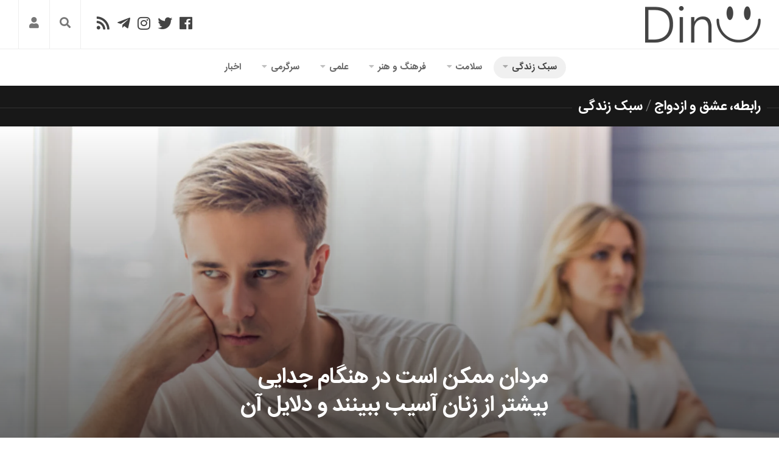

--- FILE ---
content_type: text/html; charset=UTF-8
request_url: https://dinu.ir/%D9%85%D8%B1%D8%AF%D8%A7%D9%86-%D8%AF%D8%B1-%D9%87%D9%86%DA%AF%D8%A7%D9%85-%D8%AC%D8%AF%D8%A7%DB%8C%DB%8C-%D8%A8%DB%8C%D8%B4%D8%AA%D8%B1-%D8%A7%D8%B2-%D8%B2%D9%86%D8%A7%D9%86-%D8%A2%D8%B3%DB%8C%D8%A8-%D9%85%DB%8C-%D8%A8%DB%8C%D9%86%D9%86%D8%AF/
body_size: 43866
content:
<!DOCTYPE html><html class="no-js" dir="rtl" lang="fa-IR"><head><meta charset="UTF-8"><meta name="viewport" content="width=device-width, initial-scale=1.0"><link rel="profile" href="http://gmpg.org/xfn/11"><meta name="theme-color" content="#f50057"><meta name="msapplication-navbutton-color" content="#f50057"><meta name="apple-mobile-web-app-capable" content="yes"><meta name="apple-mobile-web-app-status-bar-style" content="black-translucent"><meta name="application-name" content="دینو"/><meta name="msapplication-tooltip" content="دینو"><meta name="msapplication-config" content="/wp-content/uploads/icon/browserconfig.xml" /><link rel="icon" type="image/png" sizes="48x48" href="/wp-content/uploads/icon/favicon.png"><link rel="icon" sizes="192x192" href="/wp-content/uploads/icon/android-chrome-192x192.png"><link rel="manifest" href="/wp-content/uploads/icon/site.webmanifest"><link rel="apple-touch-icon" sizes="180x180" href="/wp-content/uploads/icon/apple-touch-icon.png"><meta name='robots' content='index, follow, max-image-preview:large, max-snippet:-1, max-video-preview:-1' /> <script src="[data-uri]" defer></script> <title>مردان ممکن است در هنگام جدایی بیشتر از زنان آسیب ببینند و دلایل آن - دینو</title><style id="litespeed-ccss">@media screen{.modal-login-dialog{max-width:480px;margin:auto;padding:40px 20px;z-index:10050;display:-webkit-box;display:-ms-flexbox;display:flex;-webkit-box-align:center;-ms-flex-align:center;align-items:center;justify-content:center;min-height:calc(100% - (.5rem*2))}.ml-modal.fade .modal-login-dialog{-webkit-transform:translate(0,-25%);-ms-transform:translate(0,-25%);transform:translate(0,-25%)}.ml-content{min-width:100%;position:relative;padding:40px;background-color:#fff;background-clip:padding-box;outline:none}@media screen and (min-width:768px){.ml-content{min-width:480px}}.ml-center,.ml-center input{text-align:center}.ml-shadow{box-shadow:0 5px 15px rgba(0,0,0,.1)}.fade{opacity:0}.ml-modal{display:none;overflow:auto;overflow-y:scroll;position:fixed;top:0;left:0;bottom:0;right:0;z-index:10040}.ml-close-btn{position:absolute;top:15px;left:15px;font-size:32px;color:#222}.ml-modal .section-container{position:relative}#paml-spinner{display:none;z-index:100}#modal-login{line-height:1em;font-size:16px;font-weight:500}#modal-login input[type=submit]{width:100%}#modal-login::-webkit-input-placeholder{color:#777}#modal-login::-moz-placeholder{color:#777}#modal-login:-ms-input-placeholder{color:#777}#modal-login:-moz-placeholder{color:#777}#modal-login input[type=checkbox]{margin:0}.group:after{content:"";display:table;clear:both}#modal-login .hide-login{display:none}#modal-login .input{width:100%;margin:0;outline:0;background-color:#fff;color:#000}#modal-login h3{margin:0 0 30px;font-size:30px;line-height:1.2em}#modal-login form{margin:0}#modal-login .field-titles{line-height:2em;margin:0}#modal-login #forgetmenot{margin:0 0 23px}#modal-login #forgetmenot input[type=checkbox]{display:inline-block;height:16px;width:16px;overflow:hidden;margin:-4px 2px 0;vertical-align:middle;box-sizing:border-box}#modal-login #forgetmenot label{font-size:16px;margin:0}#modal-login #forgotten .submit{margin-top:29px}#additional-settings{position:relative;bottom:0;margin:27px 0 0;font-size:14px}#modal-login p{margin:0}.mlfirst,.mllast,.mluser{padding-bottom:15px}.g-recaptcha{padding-bottom:30px}.mlpsw{padding-bottom:26px}.mlregpsw{padding-bottom:15px}.mlregpswconf{padding-bottom:30px}.mlemail{padding-bottom:15px}.mlforgt{padding-bottom:0}#modal-login .field-titles{line-height:2em;margin:0}#modal-login input[type=text],#modal-login input[type=password]{-webkit-box-sizing:border-box;-moz-box-sizing:border-box;box-sizing:border-box}#modal-login input[type=text],#modal-login input[type=password]{padding:15px;height:46px;font-size:16px;line-height:1}#modal-login .submit .button{border:none;padding:15px 20px;background:#222;color:#fff;font-size:16px;box-sizing:border-box;line-height:1}@media screen and (max-width:767px){#modal-login h3{font-size:26px}}#modal-login input[type=text],#modal-login input[type=password]{border:solid 1px #ccc}#modal-login .submit .button{background:#f50057}#modal-login .submit .button{border:none}.ml-content{border-radius:3px}#modal-login .ml-content input,#modal-login #wp-submit{border-radius:3px}}@media screen{#modal-login .field-titles{display:none}.mlfirst,.mllast,.mluser{padding-bottom:31px}.mlemail,.mlregpsw{padding-bottom:30px}}html,body,div,span,h1,h2,h3,p,a,img,strong,i,ul,li,form,label,header,nav,time{margin:0;padding:0;border:0;font-size:100%;font:inherit;vertical-align:baseline}header,nav{display:block}ul{list-style:none}html{box-sizing:border-box}*,*:before,*:after{box-sizing:inherit}body{background:#fff;font-size:16px;line-height:1.5em;color:#555;font-weight:300}a{color:#f50057;text-decoration:none;outline:0}img{max-width:100%;height:auto;-webkit-box-shadow:0 2px 3px rgba(0,0,0,.15);box-shadow:0 2px 3px rgba(0,0,0,.15)}strong{font-weight:600}.group:before,.group:after{content:"";display:table}.group:after{clear:both}.group{zoom:1}.fa{width:1em;text-align:center}body{font-family:'IranSans',Tahoma,Arial,sans-serif}input,textarea,label{font-family:inherit}.themeform input,.themeform textarea{font-size:14px}.themeform input::-moz-focus-inner{border:0;padding:0}.themeform input[type=text],.themeform textarea{margin:0;-moz-box-sizing:border-box;-webkit-box-sizing:border-box;box-sizing:border-box;-webkit-border-radius:0;border-radius:0}.themeform input,.themeform textarea{-moz-appearance:none;-webkit-appearance:none}.themeform input[type=text],.themeform textarea{background:#fff;border:2px solid #eee;color:#777;display:block;max-width:100%;outline:none;padding:7px 8px}.themeform.searchform div{position:relative}.themeform.searchform div input{padding-right:30px;line-height:20px}.themeform.searchform div:after{color:#ccc;line-height:24px;font-size:14px;content:"\f002";position:absolute;right:10px;top:6px;font-family:'Font Awesome 5 Free';font-weight:900}h1,h2,h3{color:#444;font-weight:600;-ms-word-wrap:break-word;word-wrap:break-word}#wrapper{min-width:1024px;height:100%}.container{position:relative;margin:0 auto;max-width:1920px}.pad{padding:30px 30px 20px}.sidebar-toggle{background:#f50057;display:none;text-align:center;width:100%;height:66px;-webkit-box-shadow:inset -1px 0 0 rgba(0,0,0,.1);box-shadow:inset -1px 0 0 rgba(0,0,0,.1)}.sidebar-toggle i{font-size:38px;color:#fff;padding:14px 0}.icon-sidebar-toggle:before{font-family:'Font Awesome 5 Free';font-weight:900}.col-3cm .s2 .icon-sidebar-toggle:before{content:"\f101"}.col-3cm .s1 .icon-sidebar-toggle:before{content:"\f100"}.image-container{position:relative}.image-container img{display:block;width:100%;height:auto}.social-links{float:left;position:relative;padding-top:2px}.social-links li{display:inline-block;margin-left:8px;line-height:16px;font-size:0}.social-links li a{display:block!important;position:relative;text-align:center}.social-links .social-tooltip{color:#fff;color:rgba(255,255,255,.7);font-size:24px;display:inline;position:relative;z-index:9}.page-title{color:#fff;border-bottom:1px solid #333;font-size:22px;position:relative;margin-top:10px;margin-bottom:30px}.page-title strong{background:#181818;padding:0 10px;display:inline-block;position:relative;bottom:-10px;margin-right:-10px}.page-title span{font-weight:400;color:#777}.page-title a{color:#fff}.page-title h2{color:#fff;font-weight:600}.nav-container{background:#888;z-index:99;position:relative}.nav-toggle{display:none;background:#777;float:left;height:50px;width:60px;color:#fff;text-align:center}.nav-toggle i{font-size:29px;padding:10px 0}.nav-text{display:none;float:left;font-size:16px;line-height:24px;padding:13px 20px}.nav li>a:after,.nav>li>a:after{font-family:'Font Awesome 5 Free';font-weight:900;display:inline-block}@media only screen and (min-width:720px){.nav-wrap{height:auto!important}.nav{font-size:0;position:relative}.nav li a{color:#ccc;display:block;line-height:20px}.nav li>a:after{content:"\f0d9";float:left;opacity:.4}.nav>li>a:after{content:"\f0d7";float:none;margin-right:6px;font-size:14px;line-height:1.2em}.nav li>a:only-child:after{content:"";margin:0}.nav>li{font-size:15px;text-transform:uppercase;border-left:1px solid #999;display:inline-block;position:relative}.nav>li>a{padding:15px 14px}.nav li.current-post-parent>a{color:#fff}.nav ul{display:none;background:#777;position:absolute;right:0;top:50px;width:180px;padding:10px 0;z-index:2;-webkit-transform:translateZ(0);-webkit-box-shadow:0 2px 2px rgba(0,0,0,.15);box-shadow:0 2px 2px rgba(0,0,0,.15)}.nav ul li{font-size:14px;position:relative;display:block;padding:0}.nav ul li a{padding:10px 20px}.nav ul li:last-child{border-bottom:0!important}.nav ul ul{position:absolute;top:-10px;right:180px}}@media only screen and (max-width:719px){.nav{font-weight:600}.nav-container{text-transform:none}.nav-toggle,.nav-text{display:block}.nav-wrap{position:relative;float:right;width:100%;height:0;overflow:hidden}.nav{float:right;width:100%}.nav li a{line-height:20px;display:block;padding:8px 20px}.nav li li a{padding-right:15px;padding-left:15px}.nav li>a:after{content:'\f0d7';opacity:.5;margin-right:6px}.nav>li>a:after{content:'\f0d7';font-size:14px}.nav li>a:only-child:after{content:''}.nav>li{font-size:15px}.nav li.current-post-parent>a{color:#fff}.nav ul{display:block!important;margin-right:40px}.nav ul li{font-weight:300}.nav ul li a{padding-top:6px;padding-bottom:6px}}#header-top{background:#fff;border-bottom:1px solid #eee}#header .pad{padding-top:0;padding-bottom:0}#header-bottom{background:#fff}#header-top .social-links{position:absolute;top:24px;left:151px}#header-top .social-links li{margin:0 6px}#header-top .social-links .social-tooltip{color:#444}.site-title{font-size:40px;font-weight:600;text-transform:uppercase;letter-spacing:-.5px;float:right;line-height:60px}.site-title a{display:block;padding:10px 0;color:#444;max-width:100%}.site-title a img{display:block;max-width:100%;max-height:60px;height:auto;padding:0;margin:0 auto;-webkit-box-shadow:none;box-shadow:none;-webkit-border-radius:0;border-radius:0}.toggle-search{z-index:101;border-right:1px solid #eee;border-left:1px solid #eee;color:#777;font-size:18px;line-height:24px;padding:28px 16px 29px;display:block;position:absolute;left:81px;top:0}.search-expand{display:none;z-index:101;background:#eee;position:absolute;top:81px;left:30px;width:340px;-webkit-box-shadow:0 1px 0 rgba(255,255,255,.1);box-shadow:0 1px 0 rgba(255,255,255,.1)}.search-expand-inner{padding:21px}.search-expand .themeform input{width:100%;border:0;border-radius:0}#nav-header.nav-container{background:0 0}#nav-header .nav-toggle{background:0 0;color:#777;-webkit-box-shadow:inset -1px 0 0 rgba(255,255,255,.05);box-shadow:inset -1px 0 0 rgba(255,255,255,.05)}#nav-header .nav-text{color:#999}@media only screen and (min-width:720px){#nav-header .nav{margin:12px 0 0}#nav-header .nav li a{color:#666;font-weight:600}#nav-header .nav>li{border-left:none;margin-left:4px;padding-bottom:12px;font-size:15px;text-transform:none;text-align:right}#nav-header .nav>li>a{padding:7px 14px 7px;border:1px solid transparent;border-radius:20px}#nav-header .nav>li.current-post-parent>a{background:rgba(0,0,0,.06);color:#444!important}#nav-header .nav li.current-post-parent>a{color:#444}#nav-header .nav ul{top:48px;width:190px;background:#eee;border-radius:3px}#nav-header .nav ul:before{content:'';display:inline-block;border-right:8px solid transparent;border-left:8px solid transparent;border-top:8px solid transparent;border-bottom:8px solid #eee;position:absolute;top:-16px;right:20px}#nav-header .nav ul li{-webkit-box-shadow:0 1px 0 rgba(0,0,0,.04);box-shadow:0 1px 0 rgba(0,0,0,.04)}#nav-header .nav ul li:last-child{box-shadow:none;-webkit-box-shadow:none}#nav-header .nav ul ul{top:-10px;right:190px}#nav-header .nav ul ul:before{display:none}#nav-header.nav-container{text-align:center}}@media only screen and (max-width:719px){#nav-header .container{padding-right:0}#nav-header .nav li a{color:#666;border-top:1px solid #f5f5f5}#nav-header .nav li.current-post-parent>a{background:rgba(0,0,0,.04);color:#444}}#subheader{background:#181818;border-top:2px solid #181818}#subheader .pad{padding-top:0;padding-bottom:0}.owl-carousel{background:#282828;padding-bottom:10px;margin-top:1px;border-top:1px solid #333}.featured-small{border:2px solid #282828;overflow:hidden;direction:rtl}.featured-small .post-comments,.featured-small .featured-o-category{display:none}.featured-small img{width:100%;display:block}.featured-o-thumb a:first-child:after,.image-container:after{content:"";position:absolute;top:0;right:0;left:0;bottom:0;background:-moz-linear-gradient(top,rgba(0,0,0,0) 0%,rgba(0,0,0,.7) 100%);background:-webkit-linear-gradient(top,rgba(0,0,0,0) 0%,rgba(0,0,0,.7) 100%);background:linear-gradient(to bottom,rgba(0,0,0,0) 0%,rgba(0,0,0,.7) 100%);filter:progid:DXImageTransform.Microsoft.gradient(startColorstr='#00000000',endColorstr='#b3000000',GradientType=0)}.featured-o-thumb a:first-child{display:block;z-index:1;position:relative}.featured-o{color:#fff;position:absolute;padding:20px;bottom:0;right:0;left:0;z-index:1}.featured-o-category{color:rgba(255,255,255,.5);font-size:11px;text-transform:uppercase;text-overflow:ellipsis;white-space:nowrap;overflow:hidden}.featured-o-category a{background:rgba(0,0,0,.6);color:rgba(255,255,255,.7);padding:2px 5px}.featured-o-title{font-size:22px;font-weight:600;line-height:1.3em}.featured-o-date{font-size:13px;font-weight:600;text-transform:uppercase;color:rgba(255,255,255,.5)}.featured-o-title{font-size:20px}.featured-small .featured-o-title{font-size:15px}@media only screen and (max-width:1440px){.featured-o-title{font-size:18px}}@media only screen and (max-width:1280px){.featured-o-title{font-size:17px}}@media only screen and (max-width:1024px){.featured-o-title{font-size:22px}}@media only screen and (max-width:719px){.featured-o-title,.featured-small .featured-o-title{font-size:17px}}@media only screen and (max-width:479px){.featured-small .post-comments,.featured-small .featured-o-category{display:block}}.post-comments{background:#fff;font-size:12px;line-height:20px;color:#444;display:block;position:absolute;top:7px;left:7px;z-index:9;border:1px solid #ccc}.post-comments>span:before{content:'';display:inline-block;border-right:4px solid transparent;border-left:4px solid #ccc;border-top:4px solid #ccc;border-bottom:4px solid transparent;position:absolute;top:25px;right:-1px}.post-comments>span{display:block;position:relative;padding:2px 7px}.post-comments i{margin-left:3px}.post-title{font-size:26px;line-height:1.3em;font-weight:300;margin-bottom:0}.content .post-title{font-weight:600}.single .post-title{font-size:36px;letter-spacing:-.5px;font-weight:600;color:#444;line-height:1.3em;margin-bottom:10px;padding-bottom:30px;border-bottom:1px solid #eee}.single .post-title.ontop{box-sizing:content-box;height:160px;margin-bottom:0;margin-top:-200px;padding-bottom:0;color:#fff;border-bottom:1px solid rgba(255,255,255,.2)}.comment-notes{display:none}#cancel-comment-reply-link{color:#999;display:block;position:absolute;bottom:26px;left:20px;font-size:12px}#commentform textarea{max-width:100%;width:100%}#commentform textarea{height:100px}html{-webkit-font-smoothing:antialiased}.owl-carousel{display:none;position:relative;width:100%;-ms-touch-action:pan-y}#wrapper,.container{min-width:320px}@media only screen and (max-width:1460px){#header-sticky{height:auto!important}}@media only screen and (min-width:480px) and (max-width:1260px){.s2 .sidebar-toggle{display:block}}@media only screen and (min-width:480px) and (max-width:960px){.s1 .sidebar-toggle{display:block}}@media (max-width:719px){.container{padding:0}.sidebar-toggle{height:54px}.sidebar-toggle i{padding:7px 0}#header-top .social-links{display:none}.pad{padding:20px 20px 10px}#header{padding-bottom:0}#header .pad{padding:0}.site-title{width:100%;float:none}.site-title a{text-align:center}.toggle-search{margin-left:0;top:80.8px;right:50px;left:auto;padding-top:13px;padding-bottom:13px}.search-expand{width:100%;margin-left:-30px;top:131px}.page-title{font-size:18px}.page-title strong{bottom:-12px}.post-title{font-size:20px}.single .post-title.ontop{color:#444;margin-top:0;height:auto}.single .post-title{font-size:20px;line-height:1.5em;letter-spacing:0}}@media only screen and (max-width:479px){.pad{padding:15px 15px 5px}.site-title{font-size:32px}}@media only screen and (min-width:1281px) and (max-width:1440px){.featured-small .featured-o-date{font-size:11px}.featured-o-title{font-size:16px}}@media only screen and (min-width:1025px) and (max-width:1280px){.featured-o-category,.featured-small .featured-o-category{display:none}.featured-o-title{font-size:16px}.featured-o-date{display:none}.featured-small .featured-o-date{font-size:11px}}@media only screen and (max-width:1024px){.featured-small .featured-o-date{font-size:11px}}@media only screen and (max-width:820px){.featured-o-title{font-size:16px}.featured-small .featured-o-title{font-size:12px}.featured-o-date{font-size:11px}.featured-small .featured-o-date{display:none}}@media (max-width:719px){.featured-small .post-comments{display:block}.featured-o-category,.featured-small .featured-o-category{display:block}.featured-o-title,.featured-small .featured-o-title{font-size:20px}}@media only screen and (max-width:479px){.featured-o-category,.featured-small .featured-o-category{display:none}.featured-o-title,.featured-small .featured-o-title{font-size:16px}.featured-o-date{display:none}}.DNUser{border-left:1px solid #eee;font-size:18px;line-height:24px;display:block;position:absolute;left:30px;z-index:101}.DNUser .login{color:#777;padding:28px 16px 29px;display:block}.hidden{display:none}.nav>li>a:before{font-family:'Font Awesome 5 Free';padding-left:5px}#nav-header .nav>.menu-item-2002>a{width:36px;height:36px;padding:0;text-align:center;line-height:36px;border:1px solid #eee}.menu-item-2002 .fa{width:auto}#header-bottom #nav-header .nav>.menu-item-2002{display:none}@media (max-width:719px){.DNUser{top:80.8px;right:0;left:auto}.DNUser .login{padding:13px 16px 13px}}.fa,.far,.fab{-moz-osx-font-smoothing:grayscale;-webkit-font-smoothing:antialiased;display:inline-block;font-style:normal;font-variant:normal;text-rendering:auto;line-height:1}.fa-bars:before{content:"\f0c9"}.fa-comments:before{content:"\f086"}.fa-facebook:before{content:"\f09a"}.fa-home:before{content:"\f015"}.fa-instagram:before{content:"\f16d"}.fa-rss:before{content:"\f09e"}.fa-search:before{content:"\f002"}.fa-telegram-plane:before{content:"\f3fe"}.fa-twitter:before{content:"\f099"}.fa-user:before{content:"\f007"}.fab{font-family:'Font Awesome 5 Brands'}.far{font-family:'Font Awesome 5 Free';font-weight:400}.fa{font-family:'Font Awesome 5 Free';font-weight:900}.gdrts-rating-block *{box-sizing:border-box}.gdrts-rating-please-wait{display:none;line-height:24px}@keyframes rtsicon-spin{0%{-webkit-transform:rotate(0deg);transform:rotate(0deg)}to{-webkit-transform:rotate(359deg);transform:rotate(359deg)}}[class*=" rtsicon-"],[class^=rtsicon-]{font:14px/1 "gdrts-icons";font-style:normal;font-weight:400;font-variant:normal;line-height:1;speak:none;text-rendering:auto;text-transform:none;display:inline-block;-webkit-font-smoothing:antialiased;-moz-osx-font-smoothing:grayscale}.rtsicon-spinner:before{content:"\f111"}.rtsicon-fw{width:1.28571429em;text-align:center}.rtsicon-va{vertical-align:calc(-12%)}.rtsicon-spin{-webkit-animation:rtsicon-spin 2s infinite linear;animation:rtsicon-spin 2s infinite linear}</style><link rel="preload" data-asynced="1" data-optimized="2" as="style" onload="this.onload=null;this.rel='stylesheet'" href="https://dinu.ir/wp-content/litespeed/css/b5bb067e8f3a2df8c7cef6afb748963c.css?ver=bfc1e" /><script src="[data-uri]" defer></script> <meta name="description" content="مردان ممکن است پس از جدایی بیشتر از شریک زن خود آسیب ببینند. مردان همچنین هنگام بحث در مورد مشکلات و دغدغه‌های قلبی خود احساساتی‌تر هستند" /><link rel="canonical" href="https://dinu.ir/مردان-در-هنگام-جدایی-بیشتر-از-زنان-آسیب-می-بینند/" /><meta property="og:locale" content="fa_IR" /><meta property="og:type" content="article" /><meta property="og:title" content="مردان ممکن است در هنگام جدایی بیشتر از زنان آسیب ببینند و دلایل آن - دینو" /><meta property="og:description" content="مردان ممکن است پس از جدایی بیشتر از شریک زن خود آسیب ببینند. مردان همچنین هنگام بحث در مورد مشکلات و دغدغه‌های قلبی خود احساساتی‌تر هستند" /><meta property="og:url" content="https://dinu.ir/مردان-در-هنگام-جدایی-بیشتر-از-زنان-آسیب-می-بینند/" /><meta property="og:site_name" content="دینو" /><meta property="article:publisher" content="https://www.facebook.com/dinu.ir" /><meta property="article:published_time" content="2022-03-08T19:07:37+00:00" /><meta property="article:modified_time" content="2022-03-08T19:12:18+00:00" /><meta property="og:image" content="https://dinu.ir/wp-content/uploads/2022/03/Men-May-Get-Hurt-More-Than-Women-2.jpg" /><meta property="og:image:width" content="704" /><meta property="og:image:height" content="340" /><meta property="og:image:type" content="image/jpeg" /><meta name="author" content="محدثه تنها" /><meta name="twitter:card" content="summary_large_image" /><meta name="twitter:creator" content="@Dinu_ir" /><meta name="twitter:site" content="@Dinu_ir" /><meta name="twitter:label1" content="نوشته‌شده بدست" /><meta name="twitter:data1" content="محدثه تنها" /><meta name="twitter:label2" content="زمان تقریبی برای خواندن" /><meta name="twitter:data2" content="3 دقیقه" /> <script type="application/ld+json" class="yoast-schema-graph">{"@context":"https://schema.org","@graph":[{"@type":"Article","@id":"https://dinu.ir/%d9%85%d8%b1%d8%af%d8%a7%d9%86-%d8%af%d8%b1-%d9%87%d9%86%da%af%d8%a7%d9%85-%d8%ac%d8%af%d8%a7%db%8c%db%8c-%d8%a8%db%8c%d8%b4%d8%aa%d8%b1-%d8%a7%d8%b2-%d8%b2%d9%86%d8%a7%d9%86-%d8%a2%d8%b3%db%8c%d8%a8-%d9%85%db%8c-%d8%a8%db%8c%d9%86%d9%86%d8%af/#article","isPartOf":{"@id":"https://dinu.ir/%d9%85%d8%b1%d8%af%d8%a7%d9%86-%d8%af%d8%b1-%d9%87%d9%86%da%af%d8%a7%d9%85-%d8%ac%d8%af%d8%a7%db%8c%db%8c-%d8%a8%db%8c%d8%b4%d8%aa%d8%b1-%d8%a7%d8%b2-%d8%b2%d9%86%d8%a7%d9%86-%d8%a2%d8%b3%db%8c%d8%a8-%d9%85%db%8c-%d8%a8%db%8c%d9%86%d9%86%d8%af/"},"author":{"name":"محدثه تنها","@id":"https://dinu.ir/#/schema/person/a6921fe019989ff60fd79c4ab609d9e8"},"headline":"مردان ممکن است در هنگام جدایی بیشتر از زنان آسیب ببینند و دلایل آن","datePublished":"2022-03-08T19:07:37+00:00","dateModified":"2022-03-08T19:12:18+00:00","mainEntityOfPage":{"@id":"https://dinu.ir/%d9%85%d8%b1%d8%af%d8%a7%d9%86-%d8%af%d8%b1-%d9%87%d9%86%da%af%d8%a7%d9%85-%d8%ac%d8%af%d8%a7%db%8c%db%8c-%d8%a8%db%8c%d8%b4%d8%aa%d8%b1-%d8%a7%d8%b2-%d8%b2%d9%86%d8%a7%d9%86-%d8%a2%d8%b3%db%8c%d8%a8-%d9%85%db%8c-%d8%a8%db%8c%d9%86%d9%86%d8%af/"},"wordCount":4,"commentCount":0,"publisher":{"@id":"https://dinu.ir/#organization"},"image":{"@id":"https://dinu.ir/%d9%85%d8%b1%d8%af%d8%a7%d9%86-%d8%af%d8%b1-%d9%87%d9%86%da%af%d8%a7%d9%85-%d8%ac%d8%af%d8%a7%db%8c%db%8c-%d8%a8%db%8c%d8%b4%d8%aa%d8%b1-%d8%a7%d8%b2-%d8%b2%d9%86%d8%a7%d9%86-%d8%a2%d8%b3%db%8c%d8%a8-%d9%85%db%8c-%d8%a8%db%8c%d9%86%d9%86%d8%af/#primaryimage"},"thumbnailUrl":"https://dinu.ir/wp-content/uploads/2022/03/Men-May-Get-Hurt-More-Than-Women-2.jpg","articleSection":["رابطه، عشق و ازدواج","سبک زندگی"],"inLanguage":"fa-IR","potentialAction":[{"@type":"CommentAction","name":"Comment","target":["https://dinu.ir/%d9%85%d8%b1%d8%af%d8%a7%d9%86-%d8%af%d8%b1-%d9%87%d9%86%da%af%d8%a7%d9%85-%d8%ac%d8%af%d8%a7%db%8c%db%8c-%d8%a8%db%8c%d8%b4%d8%aa%d8%b1-%d8%a7%d8%b2-%d8%b2%d9%86%d8%a7%d9%86-%d8%a2%d8%b3%db%8c%d8%a8-%d9%85%db%8c-%d8%a8%db%8c%d9%86%d9%86%d8%af/#respond"]}]},{"@type":"WebPage","@id":"https://dinu.ir/%d9%85%d8%b1%d8%af%d8%a7%d9%86-%d8%af%d8%b1-%d9%87%d9%86%da%af%d8%a7%d9%85-%d8%ac%d8%af%d8%a7%db%8c%db%8c-%d8%a8%db%8c%d8%b4%d8%aa%d8%b1-%d8%a7%d8%b2-%d8%b2%d9%86%d8%a7%d9%86-%d8%a2%d8%b3%db%8c%d8%a8-%d9%85%db%8c-%d8%a8%db%8c%d9%86%d9%86%d8%af/","url":"https://dinu.ir/%d9%85%d8%b1%d8%af%d8%a7%d9%86-%d8%af%d8%b1-%d9%87%d9%86%da%af%d8%a7%d9%85-%d8%ac%d8%af%d8%a7%db%8c%db%8c-%d8%a8%db%8c%d8%b4%d8%aa%d8%b1-%d8%a7%d8%b2-%d8%b2%d9%86%d8%a7%d9%86-%d8%a2%d8%b3%db%8c%d8%a8-%d9%85%db%8c-%d8%a8%db%8c%d9%86%d9%86%d8%af/","name":"مردان ممکن است در هنگام جدایی بیشتر از زنان آسیب ببینند و دلایل آن - دینو","isPartOf":{"@id":"https://dinu.ir/#website"},"primaryImageOfPage":{"@id":"https://dinu.ir/%d9%85%d8%b1%d8%af%d8%a7%d9%86-%d8%af%d8%b1-%d9%87%d9%86%da%af%d8%a7%d9%85-%d8%ac%d8%af%d8%a7%db%8c%db%8c-%d8%a8%db%8c%d8%b4%d8%aa%d8%b1-%d8%a7%d8%b2-%d8%b2%d9%86%d8%a7%d9%86-%d8%a2%d8%b3%db%8c%d8%a8-%d9%85%db%8c-%d8%a8%db%8c%d9%86%d9%86%d8%af/#primaryimage"},"image":{"@id":"https://dinu.ir/%d9%85%d8%b1%d8%af%d8%a7%d9%86-%d8%af%d8%b1-%d9%87%d9%86%da%af%d8%a7%d9%85-%d8%ac%d8%af%d8%a7%db%8c%db%8c-%d8%a8%db%8c%d8%b4%d8%aa%d8%b1-%d8%a7%d8%b2-%d8%b2%d9%86%d8%a7%d9%86-%d8%a2%d8%b3%db%8c%d8%a8-%d9%85%db%8c-%d8%a8%db%8c%d9%86%d9%86%d8%af/#primaryimage"},"thumbnailUrl":"https://dinu.ir/wp-content/uploads/2022/03/Men-May-Get-Hurt-More-Than-Women-2.jpg","datePublished":"2022-03-08T19:07:37+00:00","dateModified":"2022-03-08T19:12:18+00:00","description":"مردان ممکن است پس از جدایی بیشتر از شریک زن خود آسیب ببینند. مردان همچنین هنگام بحث در مورد مشکلات و دغدغه‌های قلبی خود احساساتی‌تر هستند","breadcrumb":{"@id":"https://dinu.ir/%d9%85%d8%b1%d8%af%d8%a7%d9%86-%d8%af%d8%b1-%d9%87%d9%86%da%af%d8%a7%d9%85-%d8%ac%d8%af%d8%a7%db%8c%db%8c-%d8%a8%db%8c%d8%b4%d8%aa%d8%b1-%d8%a7%d8%b2-%d8%b2%d9%86%d8%a7%d9%86-%d8%a2%d8%b3%db%8c%d8%a8-%d9%85%db%8c-%d8%a8%db%8c%d9%86%d9%86%d8%af/#breadcrumb"},"inLanguage":"fa-IR","potentialAction":[{"@type":"ReadAction","target":["https://dinu.ir/%d9%85%d8%b1%d8%af%d8%a7%d9%86-%d8%af%d8%b1-%d9%87%d9%86%da%af%d8%a7%d9%85-%d8%ac%d8%af%d8%a7%db%8c%db%8c-%d8%a8%db%8c%d8%b4%d8%aa%d8%b1-%d8%a7%d8%b2-%d8%b2%d9%86%d8%a7%d9%86-%d8%a2%d8%b3%db%8c%d8%a8-%d9%85%db%8c-%d8%a8%db%8c%d9%86%d9%86%d8%af/"]}]},{"@type":"ImageObject","inLanguage":"fa-IR","@id":"https://dinu.ir/%d9%85%d8%b1%d8%af%d8%a7%d9%86-%d8%af%d8%b1-%d9%87%d9%86%da%af%d8%a7%d9%85-%d8%ac%d8%af%d8%a7%db%8c%db%8c-%d8%a8%db%8c%d8%b4%d8%aa%d8%b1-%d8%a7%d8%b2-%d8%b2%d9%86%d8%a7%d9%86-%d8%a2%d8%b3%db%8c%d8%a8-%d9%85%db%8c-%d8%a8%db%8c%d9%86%d9%86%d8%af/#primaryimage","url":"https://dinu.ir/wp-content/uploads/2022/03/Men-May-Get-Hurt-More-Than-Women-2.jpg","contentUrl":"https://dinu.ir/wp-content/uploads/2022/03/Men-May-Get-Hurt-More-Than-Women-2.jpg","width":704,"height":340},{"@type":"BreadcrumbList","@id":"https://dinu.ir/%d9%85%d8%b1%d8%af%d8%a7%d9%86-%d8%af%d8%b1-%d9%87%d9%86%da%af%d8%a7%d9%85-%d8%ac%d8%af%d8%a7%db%8c%db%8c-%d8%a8%db%8c%d8%b4%d8%aa%d8%b1-%d8%a7%d8%b2-%d8%b2%d9%86%d8%a7%d9%86-%d8%a2%d8%b3%db%8c%d8%a8-%d9%85%db%8c-%d8%a8%db%8c%d9%86%d9%86%d8%af/#breadcrumb","itemListElement":[{"@type":"ListItem","position":1,"name":"صفحه نخست","item":"https://dinu.ir/"},{"@type":"ListItem","position":2,"name":"سبک زندگی","item":"https://dinu.ir/%d8%b3%d8%a8%da%a9-%d8%b2%d9%86%d8%af%da%af%db%8c/"},{"@type":"ListItem","position":3,"name":"رابطه، عشق و ازدواج","item":"https://dinu.ir/%d8%b3%d8%a8%da%a9-%d8%b2%d9%86%d8%af%da%af%db%8c/%d8%b1%d8%a7%d8%a8%d8%b7%d9%87/"},{"@type":"ListItem","position":4,"name":"مردان ممکن است در هنگام جدایی بیشتر از زنان آسیب ببینند و دلایل آن"}]},{"@type":"WebSite","@id":"https://dinu.ir/#website","url":"https://dinu.ir/","name":"دینو","description":"دنیایی نو","publisher":{"@id":"https://dinu.ir/#organization"},"potentialAction":[{"@type":"SearchAction","target":{"@type":"EntryPoint","urlTemplate":"https://dinu.ir/?s={search_term_string}"},"query-input":"required name=search_term_string"}],"inLanguage":"fa-IR"},{"@type":"Organization","@id":"https://dinu.ir/#organization","name":"DiNU- دینو","url":"https://dinu.ir/","logo":{"@type":"ImageObject","inLanguage":"fa-IR","@id":"https://dinu.ir/#/schema/logo/image/","url":"https://dinu.ir/wp-content/uploads/2018/05/android-chrome-512x512-1.png","contentUrl":"https://dinu.ir/wp-content/uploads/2018/05/android-chrome-512x512-1.png","width":512,"height":512,"caption":"DiNU- دینو"},"image":{"@id":"https://dinu.ir/#/schema/logo/image/"},"sameAs":["https://www.facebook.com/dinu.ir","https://x.com/Dinu_ir","https://www.instagram.com/dinu.ir/"]},{"@type":"Person","@id":"https://dinu.ir/#/schema/person/a6921fe019989ff60fd79c4ab609d9e8","name":"محدثه تنها","image":{"@type":"ImageObject","inLanguage":"fa-IR","@id":"https://dinu.ir/#/schema/person/image/","url":"https://dinu.ir/wp-content/litespeed/avatar/71bf8fe9579e276ca9611a84e8de8385.jpg?ver=1768228485","contentUrl":"https://dinu.ir/wp-content/litespeed/avatar/71bf8fe9579e276ca9611a84e8de8385.jpg?ver=1768228485","caption":"محدثه تنها"},"url":"https://dinu.ir/نویسنده/mhdes/"}]}</script> <link rel='dns-prefetch' href='//cdnjs.cloudflare.com' /><link rel='dns-prefetch' href='//www.google.com' /><link rel='dns-prefetch' href='//www.googletagmanager.com' /><link rel='preconnect' href='//www.googletagmanager.com' /><link rel="alternate" type="application/rss+xml" title="دینو &raquo; خوراک" href="https://dinu.ir/feed/" /> <script type="text/javascript" src="[data-uri]" defer></script> <link rel='stylesheet' id='litespeed-cache-dummy-css' href='https://dinu.ir/wp-content/plugins/litespeed-cache/assets/css/litespeed-dummy.css' type='text/css' media='all' /> <script type="text/javascript" src="https://dinu.ir/wp-includes/js/jquery/jquery.min.js" id="jquery-core-js"></script> <script type="text/javascript" src="https://dinu.ir/wp-content/litespeed/localres/aHR0cHM6Ly93d3cuZ29vZ2xlLmNvbS9yZWNhcHRjaGEvYXBpLmpz?hl=fa" id="google-recaptcha-js" defer data-deferred="1"></script> <script type="text/javascript" src="https://dinu.ir/wp-content/themes/vvebsite/js/theia-sticky-sidebar.js" id="theia-sticky-sidebar-js"></script> <link rel='shortlink' href='https://dinu.ir/?p=36056' /><!--[if lt IE 9]> <script src="https://dinu.ir/wp-content/themes/vvebsite/js/ie/html5.js"></script> <script src="https://dinu.ir/wp-content/themes/vvebsite/js/ie/selectivizr.js"></script> <![endif]--></head><body class="rtl post-template-default single single-post postid-36056 single-format-standard col-3cm full-width chrome"><div id="wrapper" class="container"><header id="header" class="group"><div id="header-top" class="group"><div class="container group"><div class="group pad"><ul class="social-links"><li><a rel="nofollow noopener" class="social-tooltip" title="دینو در فیسبوک" href="https://www.facebook.com/dinu.ir" target="_blank"><i class="fab fa-facebook" ></i></a></li><li><a rel="nofollow noopener" class="social-tooltip" title="دینو در توییتر" href="https://twitter.com/Dinu_ir" target="_blank"><i class="fab fa-twitter" ></i></a></li><li><a rel="nofollow noopener" class="social-tooltip" title="دینو در اینستاگرام" href="https://www.instagram.com/dinu.ir/" target="_blank"><i class="fab fa-instagram" ></i></a></li><li><a rel="nofollow noopener" class="social-tooltip" title="کانال تلگرام دینو" href="https://t.me/dinu_ir" target="_blank"><i class="fab fa-telegram-plane" ></i></a></li><li><a rel="nofollow" class="social-tooltip" title="RSS" href="/feed" target="_blank"><i class="fa fa-rss"></i></a></li></ul><div class="toggle-search"><i class="fa fa-search"></i></div><div class="search-expand"><div class="search-expand-inner"><form method="get" class="searchform themeform" action="https://dinu.ir/"><div>
<input type="text" class="search" name="s" onblur="if(this.value=='')this.value='برای جستجو تایپ کنید و سپس اینتر را بزنید';" onfocus="if(this.value=='برای جستجو تایپ کنید و سپس اینتر را بزنید')this.value='';" value="برای جستجو تایپ کنید و سپس اینتر را بزنید" placeholder="برای جستجو تایپ کنید و سپس اینتر را بزنید" required/></div></form></div></div><div class="DNUser">
<a href="#modal-login" class="login" data-toggle="ml-modal" aria-label="Login Button"><i class="fa fa-user"></i></a></div></div></div><div class="container group"><div class="group pad"><p class="site-title"><a href="https://dinu.ir/" rel="home"><img src="/wp-content/uploads/system/logo-dark.png.webp" data-no-lazy="1" alt="دینو" width="190" height="60"></a></p></div></div></div><div id="header-sticky"><div id="header-bottom" class="group"><div class="container group"><div class="group pad"><nav class="nav-container group" id="nav-header"><div class="nav-toggle"><i class="fa fa-bars"></i></div><div class="nav-text"></div><div class="nav-wrap container"><ul id="menu-%d9%85%d9%86%d9%88%db%8c-%d8%a8%d8%a7%d9%84%d8%a7" class="nav group"><li id="menu-item-2002" class="menu-item menu-item-type-custom menu-item-object-custom menu-item-home menu-item-2002"><a href="https://dinu.ir/"><i class="fa fa-home"></i></a></li><li id="menu-item-1272" class="menu-item menu-item-type-taxonomy menu-item-object-category current-post-ancestor current-menu-parent current-post-parent menu-item-has-children menu-item-1272"><a href="https://dinu.ir/%d8%b3%d8%a8%da%a9-%d8%b2%d9%86%d8%af%da%af%db%8c/">سبک زندگی</a><ul class="sub-menu"><li id="menu-item-1274" class="menu-item menu-item-type-taxonomy menu-item-object-category menu-item-has-children menu-item-1274"><a href="https://dinu.ir/%d8%b3%d8%a8%da%a9-%d8%b2%d9%86%d8%af%da%af%db%8c/%d9%85%d8%af/">دنیای مد</a><ul class="sub-menu"><li id="menu-item-1275" class="menu-item menu-item-type-taxonomy menu-item-object-category menu-item-1275"><a href="https://dinu.ir/%d8%b3%d8%a8%da%a9-%d8%b2%d9%86%d8%af%da%af%db%8c/%d9%85%d8%af/%d8%b2%db%8c%d8%a8%d8%a7%db%8c%db%8c-%d9%88-%d8%a2%d8%b1%d8%a7%db%8c%d8%b4/">زیبایی و آرایش</a></li><li id="menu-item-1276" class="menu-item menu-item-type-taxonomy menu-item-object-category menu-item-1276"><a href="https://dinu.ir/%d8%b3%d8%a8%da%a9-%d8%b2%d9%86%d8%af%da%af%db%8c/%d9%85%d8%af/%d8%b4%db%8c%da%a9-%d9%be%d9%88%d8%b4%db%8c/">شیک پوشی</a></li></ul></li><li id="menu-item-1273" class="menu-item menu-item-type-taxonomy menu-item-object-category menu-item-1273"><a href="https://dinu.ir/%d8%b3%d8%a8%da%a9-%d8%b2%d9%86%d8%af%da%af%db%8c/%d8%af%da%a9%d9%88%d8%b1%d8%a7%d8%b3%db%8c%d9%88%d9%86/">دکوراسیون و چیدمان</a></li><li id="menu-item-1302" class="menu-item menu-item-type-taxonomy menu-item-object-category menu-item-has-children menu-item-1302"><a href="https://dinu.ir/%d8%b3%d8%a8%da%a9-%d8%b2%d9%86%d8%af%da%af%db%8c/%d8%ba%d8%b0%d8%a7/">غذا</a><ul class="sub-menu"><li id="menu-item-1304" class="menu-item menu-item-type-taxonomy menu-item-object-category menu-item-1304"><a href="https://dinu.ir/%d8%b3%d8%a8%da%a9-%d8%b2%d9%86%d8%af%da%af%db%8c/%d8%ba%d8%b0%d8%a7/%d8%b1%d8%b3%d8%aa%d9%88%d8%b1%d8%a7%d9%86-%da%af%d8%b1%d8%af%db%8c/">رستوران گردی</a></li><li id="menu-item-1303" class="menu-item menu-item-type-taxonomy menu-item-object-category menu-item-1303"><a href="https://dinu.ir/%d8%b3%d8%a8%da%a9-%d8%b2%d9%86%d8%af%da%af%db%8c/%d8%ba%d8%b0%d8%a7/%d8%a2%d8%b4%d9%be%d8%b2%db%8c/">آشپزی</a></li></ul></li><li id="menu-item-1285" class="menu-item menu-item-type-taxonomy menu-item-object-category menu-item-has-children menu-item-1285"><a href="https://dinu.ir/%d8%b3%d8%a8%da%a9-%d8%b2%d9%86%d8%af%da%af%db%8c/%da%af%d8%b1%d8%af%d8%b4%da%af%d8%b1%db%8c/">سفر و گردشگری</a><ul class="sub-menu"><li id="menu-item-1286" class="menu-item menu-item-type-taxonomy menu-item-object-category menu-item-1286"><a href="https://dinu.ir/%d8%b3%d8%a8%da%a9-%d8%b2%d9%86%d8%af%da%af%db%8c/%da%af%d8%b1%d8%af%d8%b4%da%af%d8%b1%db%8c/%d8%a7%db%8c%d8%b1%d8%a7%d9%86-%da%af%d8%b1%d8%af%db%8c/">ایران گردی</a></li><li id="menu-item-1287" class="menu-item menu-item-type-taxonomy menu-item-object-category menu-item-1287"><a href="https://dinu.ir/%d8%b3%d8%a8%da%a9-%d8%b2%d9%86%d8%af%da%af%db%8c/%da%af%d8%b1%d8%af%d8%b4%da%af%d8%b1%db%8c/%d8%ac%d9%87%d8%a7%d9%86-%da%af%d8%b1%d8%af%db%8c/">جهان گردی</a></li></ul></li><li id="menu-item-1277" class="menu-item menu-item-type-taxonomy menu-item-object-category current-post-ancestor current-menu-parent current-post-parent menu-item-1277"><a href="https://dinu.ir/%d8%b3%d8%a8%da%a9-%d8%b2%d9%86%d8%af%da%af%db%8c/%d8%b1%d8%a7%d8%a8%d8%b7%d9%87/">رابطه، عشق و ازدواج</a></li><li id="menu-item-1278" class="menu-item menu-item-type-taxonomy menu-item-object-category menu-item-1278"><a href="https://dinu.ir/%d8%b3%d8%a8%da%a9-%d8%b2%d9%86%d8%af%da%af%db%8c/%d9%85%d9%88%d9%81%d9%82%db%8c%d8%aa/">موفقیت و مهارت‌های فردی</a></li></ul></li><li id="menu-item-1288" class="menu-item menu-item-type-taxonomy menu-item-object-category menu-item-has-children menu-item-1288"><a href="https://dinu.ir/%d8%b3%d9%84%d8%a7%d9%85%d8%aa/">سلامت</a><ul class="sub-menu"><li id="menu-item-1312" class="menu-item menu-item-type-taxonomy menu-item-object-category menu-item-1312"><a href="https://dinu.ir/%d8%b3%d9%84%d8%a7%d9%85%d8%aa/%d8%aa%d8%ba%d8%b0%db%8c%d9%87/">تغذیه سالم</a></li><li id="menu-item-1289" class="menu-item menu-item-type-taxonomy menu-item-object-category menu-item-1289"><a href="https://dinu.ir/%d8%b3%d9%84%d8%a7%d9%85%d8%aa/%d8%a8%d9%87%d8%af%d8%a7%d8%b4%d8%aa/">بهداشت</a></li><li id="menu-item-1290" class="menu-item menu-item-type-taxonomy menu-item-object-category menu-item-1290"><a href="https://dinu.ir/%d8%b3%d9%84%d8%a7%d9%85%d8%aa/%d8%a8%db%8c%d9%85%d8%a7%d8%b1%db%8c-%d9%88-%d8%af%d8%b1%d9%85%d8%a7%d9%86/">بیماری و درمان</a></li><li id="menu-item-1292" class="menu-item menu-item-type-taxonomy menu-item-object-category menu-item-1292"><a href="https://dinu.ir/%d8%b3%d9%84%d8%a7%d9%85%d8%aa/%da%a9%d9%88%d8%af%da%a9-%d9%88-%d9%85%d8%a7%d8%af%d8%b1/">کودک و مادر</a></li><li id="menu-item-1295" class="menu-item menu-item-type-taxonomy menu-item-object-category menu-item-1295"><a href="https://dinu.ir/%d8%b3%d9%84%d8%a7%d9%85%d8%aa/%d9%88%d8%b1%d8%b2%d8%b4-%d9%88-%d8%aa%d9%86%d8%af%d8%b1%d8%b3%d8%aa%db%8c/">ورزش و تندرستی</a></li><li id="menu-item-1291" class="menu-item menu-item-type-taxonomy menu-item-object-category menu-item-1291"><a href="https://dinu.ir/%d8%b3%d9%84%d8%a7%d9%85%d8%aa/%d8%b1%d9%88%d8%a7%d9%86%d8%b4%d9%86%d8%a7%d8%b3%db%8c/">روانشناسی</a></li><li id="menu-item-1294" class="menu-item menu-item-type-taxonomy menu-item-object-category menu-item-1294"><a href="https://dinu.ir/%d8%b3%d9%84%d8%a7%d9%85%d8%aa/%d9%85%d8%b1%d8%a7%da%a9%d8%b2-%d9%be%d8%b2%d8%b4%da%a9%db%8c-%d9%88-%d8%af%d8%a7%d8%b1%d9%88%db%8c%db%8c/">مراکز پزشکی و دارویی</a></li></ul></li><li id="menu-item-1306" class="menu-item menu-item-type-taxonomy menu-item-object-category menu-item-has-children menu-item-1306"><a href="https://dinu.ir/%d9%81%d8%b1%d9%87%d9%86%da%af-%d9%88-%d9%87%d9%86%d8%b1/">فرهنگ و هنر</a><ul class="sub-menu"><li id="menu-item-1308" class="menu-item menu-item-type-taxonomy menu-item-object-category menu-item-1308"><a href="https://dinu.ir/%d9%81%d8%b1%d9%87%d9%86%da%af-%d9%88-%d9%87%d9%86%d8%b1/%d8%b3%db%8c%d9%86%d9%85%d8%a7-%d8%aa%d8%a6%d8%a7%d8%aa%d8%b1/">سینما و تئاتر</a></li><li id="menu-item-1307" class="menu-item menu-item-type-taxonomy menu-item-object-category menu-item-1307"><a href="https://dinu.ir/%d9%81%d8%b1%d9%87%d9%86%da%af-%d9%88-%d9%87%d9%86%d8%b1/%d8%aa%d9%84%d9%88%db%8c%d8%b2%db%8c%d9%88%d9%86/">تلویزیون</a></li><li id="menu-item-1311" class="menu-item menu-item-type-taxonomy menu-item-object-category menu-item-1311"><a href="https://dinu.ir/%d9%81%d8%b1%d9%87%d9%86%da%af-%d9%88-%d9%87%d9%86%d8%b1/%d9%85%d9%88%d8%b3%db%8c%d9%82%db%8c/">موسیقی</a></li><li id="menu-item-1496" class="menu-item menu-item-type-taxonomy menu-item-object-category menu-item-1496"><a href="https://dinu.ir/%d9%81%d8%b1%d9%87%d9%86%da%af-%d9%88-%d9%87%d9%86%d8%b1/%da%86%d9%87%d8%b1%d9%87-%d9%87%d8%a7/">چهره‌ها</a></li><li id="menu-item-1309" class="menu-item menu-item-type-taxonomy menu-item-object-category menu-item-1309"><a href="https://dinu.ir/%d9%81%d8%b1%d9%87%d9%86%da%af-%d9%88-%d9%87%d9%86%d8%b1/%d8%b9%da%a9%d8%a7%d8%b3%db%8c-%d9%88-%d9%87%d9%86%d8%b1%d9%87%d8%a7%db%8c-%d8%aa%d8%ac%d8%b3%d9%85%db%8c/">عکاسی و هنرهای تجسمی</a></li><li id="menu-item-1310" class="menu-item menu-item-type-taxonomy menu-item-object-category menu-item-1310"><a href="https://dinu.ir/%d9%81%d8%b1%d9%87%d9%86%da%af-%d9%88-%d9%87%d9%86%d8%b1/%da%a9%d8%aa%d8%a7%d8%a8/">کتاب و کتاب‌خوانی</a></li><li id="menu-item-1271" class="menu-item menu-item-type-taxonomy menu-item-object-category menu-item-1271"><a href="https://dinu.ir/%d9%81%d8%b1%d9%87%d9%86%da%af-%d9%88-%d9%87%d9%86%d8%b1/%d8%aa%d8%a7%d8%b1%db%8c%d8%ae/">تاریخ</a></li><li id="menu-item-19560" class="menu-item menu-item-type-taxonomy menu-item-object-category menu-item-19560"><a href="https://dinu.ir/%d9%81%d8%b1%d9%87%d9%86%da%af-%d9%88-%d9%87%d9%86%d8%b1/%d9%85%d8%b9%d9%85%d8%a7%d8%b1%db%8c/">معماری</a></li></ul></li><li id="menu-item-1296" class="menu-item menu-item-type-taxonomy menu-item-object-category menu-item-has-children menu-item-1296"><a href="https://dinu.ir/%d8%b9%d9%84%d9%85%db%8c/">علمی</a><ul class="sub-menu"><li id="menu-item-1300" class="menu-item menu-item-type-taxonomy menu-item-object-category menu-item-1300"><a href="https://dinu.ir/%d8%b9%d9%84%d9%85%db%8c/%d9%81%d9%86%d8%a7%d9%88%d8%b1%db%8c/">فناوری‌ها</a></li><li id="menu-item-1301" class="menu-item menu-item-type-taxonomy menu-item-object-category menu-item-1301"><a href="https://dinu.ir/%d8%b9%d9%84%d9%85%db%8c/%d9%86%d8%ac%d9%88%d9%85/">نجوم و هوا فضا</a></li><li id="menu-item-1299" class="menu-item menu-item-type-taxonomy menu-item-object-category menu-item-1299"><a href="https://dinu.ir/%d8%b9%d9%84%d9%85%db%8c/%d8%b2%d9%85%db%8c%d9%86/">زمین و محیط زیست</a></li><li id="menu-item-1298" class="menu-item menu-item-type-taxonomy menu-item-object-category menu-item-1298"><a href="https://dinu.ir/%d8%b9%d9%84%d9%85%db%8c/%d8%ae%d9%88%d8%af%d8%b1%d9%88/">خودرو</a></li></ul></li><li id="menu-item-1279" class="menu-item menu-item-type-taxonomy menu-item-object-category menu-item-has-children menu-item-1279"><a href="https://dinu.ir/%d8%b3%d8%b1%da%af%d8%b1%d9%85%db%8c/">سرگرمی</a><ul class="sub-menu"><li id="menu-item-1281" class="menu-item menu-item-type-taxonomy menu-item-object-category menu-item-1281"><a href="https://dinu.ir/%d8%b3%d8%b1%da%af%d8%b1%d9%85%db%8c/%d8%af%d8%a7%d9%86%d8%b3%d8%aa%d9%86%db%8c-%d9%87%d8%a7/">دانستنی‌ها</a></li><li id="menu-item-1280" class="menu-item menu-item-type-taxonomy menu-item-object-category menu-item-1280"><a href="https://dinu.ir/%d8%b3%d8%b1%da%af%d8%b1%d9%85%db%8c/%d8%a8%d8%a7%d8%b2%db%8c/">بازی</a></li><li id="menu-item-1282" class="menu-item menu-item-type-taxonomy menu-item-object-category menu-item-1282"><a href="https://dinu.ir/%d8%b3%d8%b1%da%af%d8%b1%d9%85%db%8c/%d8%b7%d9%86%d8%b2/">طنز</a></li><li id="menu-item-1283" class="menu-item menu-item-type-taxonomy menu-item-object-category menu-item-1283"><a href="https://dinu.ir/%d8%b3%d8%b1%da%af%d8%b1%d9%85%db%8c/%d9%81%d8%a7%d9%84/">فال</a></li><li id="menu-item-1284" class="menu-item menu-item-type-taxonomy menu-item-object-category menu-item-1284"><a href="https://dinu.ir/%d8%b3%d8%b1%da%af%d8%b1%d9%85%db%8c/%d9%85%d8%b3%d8%a7%d8%a8%d9%82%d9%87/">مسابقه</a></li></ul></li><li id="menu-item-1327" class="menu-item menu-item-type-taxonomy menu-item-object-category menu-item-1327"><a href="https://dinu.ir/%d8%a7%d8%ae%d8%a8%d8%a7%d8%b1/">اخبار</a></li></ul></div></nav></div></div></div></div></header><div id="subheader" class="group"><div class="page-title group"><div class="container pad"><h2><strong><a href="https://dinu.ir/%d8%b3%d8%a8%da%a9-%d8%b2%d9%86%d8%af%da%af%db%8c/%d8%b1%d8%a7%d8%a8%d8%b7%d9%87/" rel="category tag">رابطه، عشق و ازدواج</a> <span>/</span> <a href="https://dinu.ir/%d8%b3%d8%a8%da%a9-%d8%b2%d9%86%d8%af%da%af%db%8c/" rel="category tag">سبک زندگی</a></strong></h2></div></div><div class="image-container">
<img data-lazyloaded="1" data-placeholder-resp="1920x930" src="data:image/svg+xml,%3Csvg%20xmlns%3D%22http%3A%2F%2Fwww.w3.org%2F2000%2Fsvg%22%20width%3D%221920%22%20height%3D%22930%22%20viewBox%3D%220%200%201920%20930%22%3E%3Cfilter%20id%3D%22b%22%3E%3CfeGaussianBlur%20stdDeviation%3D%2212%22%20%2F%3E%3C%2Ffilter%3E%3Cpath%20fill%3D%22%23bdbbbb%22%20d%3D%22M0%200h1920v930H0z%22%2F%3E%3Cg%20filter%3D%22url(%23b)%22%20transform%3D%22matrix(7.5%200%200%207.5%203.8%203.8)%22%20fill-opacity%3D%22.5%22%3E%3Cellipse%20fill%3D%22%23fff%22%20rx%3D%221%22%20ry%3D%221%22%20transform%3D%22matrix(29.62829%2011.07756%20-33.32292%2089.12619%2018.2%2031.3)%22%2F%3E%3Cellipse%20fill%3D%22%23feffff%22%20rx%3D%221%22%20ry%3D%221%22%20transform%3D%22matrix(29.84085%20-5.42567%208.84272%2048.6344%20145%2016)%22%2F%3E%3Cellipse%20fill%3D%22%23888889%22%20rx%3D%221%22%20ry%3D%221%22%20transform%3D%22matrix(-64.67123%20-24.42209%2015.6896%20-41.54708%20103.8%20118.7)%22%2F%3E%3Cellipse%20fill%3D%22%23868888%22%20rx%3D%221%22%20ry%3D%221%22%20transform%3D%22matrix(63.4277%20-23.63482%2013.18878%2035.39414%20221.7%20123)%22%2F%3E%3Cellipse%20fill%3D%22%238b8d8d%22%20rx%3D%221%22%20ry%3D%221%22%20transform%3D%22matrix(1.5407%2045.48249%20-13.1149%20.44426%20216.8%2034)%22%2F%3E%3Cellipse%20fill%3D%22%23c96e8d%22%20rx%3D%221%22%20ry%3D%221%22%20transform%3D%22rotate(49.7%20-22.1%20118.2)%20scale(16.86081%2020.49172)%22%2F%3E%3Cellipse%20fill%3D%22%23c9c3c5%22%20rx%3D%221%22%20ry%3D%221%22%20transform%3D%22rotate(127.9%20-1%2049.8)%20scale(59.6479%2013.21895)%22%2F%3E%3Cpath%20fill%3D%22%23939d9a%22%20d%3D%22M77.4%2018.4l55%2078-42-18.2L91.9%2051z%22%2F%3E%3Cpath%20fill%3D%22%239c9d9d%22%20d%3D%22M32%20104h224v20H32z%22%2F%3E%3Cpath%20fill%3D%22%23fff%22%20d%3D%22M12.6%2011.8l-18-.6.8-23%2018%20.6z%22%2F%3E%3Cellipse%20fill%3D%22%23c4c6c6%22%20rx%3D%221%22%20ry%3D%221%22%20transform%3D%22matrix(5.02022%20-16.6936%2034.23116%2010.29423%20161%2084.3)%22%2F%3E%3Cellipse%20fill%3D%22%23c2c3c3%22%20rx%3D%221%22%20ry%3D%221%22%20transform%3D%22matrix(-15.7125%20-2.65757%2011.60061%20-68.58694%20188%2023.8)%22%2F%3E%3Cellipse%20fill%3D%22%23dc82a0%22%20cx%3D%2275%22%20cy%3D%2264%22%20rx%3D%2217%22%20ry%3D%2212%22%2F%3E%3Cpath%20fill%3D%22%23f2f5f4%22%20d%3D%22M9%2096l-2%2035-10-5z%22%2F%3E%3Cpath%20fill%3D%22%23948f91%22%20d%3D%22M98%2045L85%2020l-8%2019z%22%2F%3E%3Cpath%20fill%3D%22%239d9d9d%22%20d%3D%22M261%2095l-65%2021%2022-47z%22%2F%3E%3Cpath%20fill%3D%22%23c4c6c6%22%20d%3D%22M241-16l-18%2086%2048%2015z%22%2F%3E%3Cpath%20fill%3D%22%23e2e3e3%22%20d%3D%22M105.2-16l17.5%2055.8%2039.1%2029.3%208.2-14.6z%22%2F%3E%3Cpath%20fill%3D%22%23bbbebd%22%20d%3D%22M12.3%2098l-5.6%2041L61%2074.2l-26.3-7.3z%22%2F%3E%3Cpath%20fill%3D%22%239c9c9c%22%20d%3D%22M225%2093l-4-109-22%2050z%22%2F%3E%3C%2Fg%3E%3C%2Fsvg%3E" width="1920" height="930" data-src="https://dinu.ir/wp-content/uploads/2022/03/Men-May-Get-Hurt-More-Than-Women-2-1920x930.jpg.webp" class="attachment-thumb-full size-thumb-full wp-post-image" alt="" decoding="async" fetchpriority="high" data-srcset="https://dinu.ir/wp-content/uploads/2022/03/Men-May-Get-Hurt-More-Than-Women-2-1920x930.jpg.webp 1920w, https://dinu.ir/wp-content/uploads/2022/03/Men-May-Get-Hurt-More-Than-Women-2-400x193.jpg.webp 400w, https://dinu.ir/wp-content/uploads/2022/03/Men-May-Get-Hurt-More-Than-Women-2-1180x572.jpg.webp 1180w, https://dinu.ir/wp-content/uploads/2022/03/Men-May-Get-Hurt-More-Than-Women-2.jpg.webp 704w" data-sizes="(max-width: 1920px) 100vw, 1920px" /></div></div><div id="page"><div class="container"><div class="main"><div class="main-inner group"><section class="content "><div class="bigpad group"><article class="post-36056 post type-post status-publish format-standard has-post-thumbnail hentry category-78 category-71"><div class="post-inner group"><h1 class="post-title ontop entry-title">مردان ممکن است در هنگام جدایی بیشتر از زنان آسیب ببینند و دلایل آن</h1><p class="post-byline"><span class="author vcard"><img data-lazyloaded="1" data-placeholder-resp="64x64" src="[data-uri]" alt='Avatar'  data-src='https://dinu.ir/wp-content/litespeed/avatar/16d371f08e620fb7bb90c30f109a4c2d.jpg?ver=1768228487' data-srcset='https://dinu.ir/wp-content/litespeed/avatar/c6872eb3cb210bf217a06fd1ca83cbab.jpg?ver=1768228487 2x' class='avatar avatar-64 photo' height='64' width='64' decoding='async'/>توسط <span class="fn"><a href="https://dinu.ir/نویسنده/mhdes/" title="ارسال شده توسط محدثه تنها" rel="author">محدثه تنها</a></span></span> &middot; <time datetime="2022-03-08T22:37:37+03:30" class="published">17 اسفند 1400</time><time datetime="2022-03-08T22:42:18+03:30" class="updated hidden"> &middot; ۱۷ اسفند ۱۴۰۰</time>
&middot; <a class="post-comment" href="https://dinu.ir/%d9%85%d8%b1%d8%af%d8%a7%d9%86-%d8%af%d8%b1-%d9%87%d9%86%da%af%d8%a7%d9%85-%d8%ac%d8%af%d8%a7%db%8c%db%8c-%d8%a8%db%8c%d8%b4%d8%aa%d8%b1-%d8%a7%d8%b2-%d8%b2%d9%86%d8%a7%d9%86-%d8%a2%d8%b3%db%8c%d8%a8-%d9%85%db%8c-%d8%a8%db%8c%d9%86%d9%86%d8%af/#respond"><span><i class="far fa-comments"></i> ۰</span></a>
<span class="item-social-icons">
<i class="fas fa-share-alt"></i>
<a rel="nofollow noopener" href="https://www.facebook.com/sharer.php?u=https://dinu.ir/%d9%85%d8%b1%d8%af%d8%a7%d9%86-%d8%af%d8%b1-%d9%87%d9%86%da%af%d8%a7%d9%85-%d8%ac%d8%af%d8%a7%db%8c%db%8c-%d8%a8%db%8c%d8%b4%d8%aa%d8%b1-%d8%a7%d8%b2-%d8%b2%d9%86%d8%a7%d9%86-%d8%a2%d8%b3%db%8c%d8%a8-%d9%85%db%8c-%d8%a8%db%8c%d9%86%d9%86%d8%af/" target="_blank" title="Facebook" class="facebook icon-share-popup"><i class="fab fa-facebook-f"></i></a><a rel="nofollow noopener" href="https://twitter.com/intent/tweet?source=sharethiscom&amp;url=https://dinu.ir/%d9%85%d8%b1%d8%af%d8%a7%d9%86-%d8%af%d8%b1-%d9%87%d9%86%da%af%d8%a7%d9%85-%d8%ac%d8%af%d8%a7%db%8c%db%8c-%d8%a8%db%8c%d8%b4%d8%aa%d8%b1-%d8%a7%d8%b2-%d8%b2%d9%86%d8%a7%d9%86-%d8%a2%d8%b3%db%8c%d8%a8-%d9%85%db%8c-%d8%a8%db%8c%d9%86%d9%86%d8%af/" target="_blank" title="Twitter" class="twitter icon-share-popup"><i class="fab fa-twitter"></i></a><a rel="nofollow noopener" href="https://plus.google.com/share?url=https://dinu.ir/%d9%85%d8%b1%d8%af%d8%a7%d9%86-%d8%af%d8%b1-%d9%87%d9%86%da%af%d8%a7%d9%85-%d8%ac%d8%af%d8%a7%db%8c%db%8c-%d8%a8%db%8c%d8%b4%d8%aa%d8%b1-%d8%a7%d8%b2-%d8%b2%d9%86%d8%a7%d9%86-%d8%a2%d8%b3%db%8c%d8%a8-%d9%85%db%8c-%d8%a8%db%8c%d9%86%d9%86%d8%af/" target="_blank" title="Google+" class="google icon-share-popup"><i class="fab fa-google-plus-g"></i></a>
<a rel="nofollow noopener" href="javascript:void((function()%7Bvar%20e=document.createElement('script');e.setAttribute('type','text/javascript');e.setAttribute('charset','UTF-8');e.setAttribute('src','//assets.pinterest.com/js/pinmarklet.js?r='+Math.random()*99999999);document.body.appendChild(e)%7D)());" target="_blank" title="Pinterest" class="pinterest"><i class="fab fa-pinterest-p"></i></a><a rel="nofollow noopener" href="https://www.linkedin.com/cws/share?url=https://dinu.ir/%d9%85%d8%b1%d8%af%d8%a7%d9%86-%d8%af%d8%b1-%d9%87%d9%86%da%af%d8%a7%d9%85-%d8%ac%d8%af%d8%a7%db%8c%db%8c-%d8%a8%db%8c%d8%b4%d8%aa%d8%b1-%d8%a7%d8%b2-%d8%b2%d9%86%d8%a7%d9%86-%d8%a2%d8%b3%db%8c%d8%a8-%d9%85%db%8c-%d8%a8%db%8c%d9%86%d9%86%d8%af/" target="_blank" title="LinkedIn" class="linkedin icon-share-popup"><i class="fab fa-linkedin-in"></i></a>
<a rel="nofollow noopener" href="https://telegram.me/share/url?url=https://dinu.ir/%d9%85%d8%b1%d8%af%d8%a7%d9%86-%d8%af%d8%b1-%d9%87%d9%86%da%af%d8%a7%d9%85-%d8%ac%d8%af%d8%a7%db%8c%db%8c-%d8%a8%db%8c%d8%b4%d8%aa%d8%b1-%d8%a7%d8%b2-%d8%b2%d9%86%d8%a7%d9%86-%d8%a2%d8%b3%db%8c%d8%a8-%d9%85%db%8c-%d8%a8%db%8c%d9%86%d9%86%d8%af/" target="_blank" title="Telegram" class="telegram icon-share-popup"><i class="fab fa-telegram-plane"></i></a>
<a rel="nofollow noopener" href="javascript:emailCurrentPage()" target="_blank" title="ارسال از طریق ایمیل" class="email">
<i class="fas fa-envelope"></i>
</a>
<a rel="nofollow noopener" class="print" href="javascript:window.print()" title="چاپ این صفحه">
<i class="fas fa-print"></i>
</a></span></p><div class="clear"></div><div class="entry themeform"><div class="entry-inner"><p>جدایی واقعاً می‌تواند قلب زنان را متلاشی کند اما گروهی از روانشناسان اخیراً دریافته‌اند که مردان ممکن است <a href="https://brightside.me/inspiration-relationships/men-may-get-hurt-more-than-women-during-a-breakup-and-heres-why-804593/">پس از جدایی</a> بیشتر از شریک زن خود آسیب ببینند. مردان همچنین هنگام بحث در مورد مشکلات و دغدغه‌های قلبی خود احساساتی‌تر هستند (بله، آنها نیز در مورد آن صحبت می‌کنند!) و این نتیجه‌گیری‌ها همه بخشی از یک مطالعه است که توسط روانشناسان انجام شده‌است تا مردم کلیشه‌های جنسی را در مورد آن‌ها کنار بگذارند.</p><h2 class="wp-block-heading">چرا به نظر می‌رسد که مردان آسیب پذیرتر هستند؟</h2><div class="wp-block-image"><figure class="aligncenter size-full"><img data-lazyloaded="1" data-placeholder-resp="737x385" src="data:image/svg+xml,%3Csvg%20xmlns%3D%22http%3A%2F%2Fwww.w3.org%2F2000%2Fsvg%22%20width%3D%22737%22%20height%3D%22385%22%20viewBox%3D%220%200%20737%20385%22%3E%3Cfilter%20id%3D%22b%22%3E%3CfeGaussianBlur%20stdDeviation%3D%2212%22%20%2F%3E%3C%2Ffilter%3E%3Cpath%20fill%3D%22%23cecece%22%20d%3D%22M0%200h737v382H0z%22%2F%3E%3Cg%20filter%3D%22url(%23b)%22%20transform%3D%22translate(1.4%201.4)%20scale(2.8789)%22%20fill-opacity%3D%22.5%22%3E%3Cellipse%20fill%3D%22%23fff%22%20rx%3D%221%22%20ry%3D%221%22%20transform%3D%22matrix(28.23288%20-.87055%204.89967%20158.90235%20240.8%2021.2)%22%2F%3E%3Cellipse%20fill%3D%22%23f2f2f2%22%20rx%3D%221%22%20ry%3D%221%22%20transform%3D%22matrix(58.52785%20221.51901%20-33.5929%208.87563%2034.4%20115)%22%2F%3E%3Cellipse%20fill%3D%22%23b3b3b3%22%20rx%3D%221%22%20ry%3D%221%22%20transform%3D%22matrix(-72.52205%2020.35274%20-47.06096%20-167.69026%20131.1%2039.2)%22%2F%3E%3Cpath%20fill%3D%22%23fff%22%20d%3D%22M280%2088l-42%203.7L230%200l42-3.7z%22%2F%3E%3Cellipse%20fill%3D%22%23fff%22%20cx%3D%22253%22%20cy%3D%2224%22%20rx%3D%2219%22%20ry%3D%2268%22%2F%3E%3Cellipse%20fill%3D%22%23f3f3f3%22%20cx%3D%22135%22%20cy%3D%2263%22%20rx%3D%226%22%20ry%3D%2212%22%2F%3E%3Cpath%20fill%3D%22%23ddd%22%20d%3D%22M229.5-3.6l-35.8%202.4%2013.7%2025.5L241%2099z%22%2F%3E%3Cpath%20fill%3D%22%23dadada%22%20d%3D%22M219%2094h37v39h-37z%22%2F%3E%3Cpath%20fill%3D%22%23939393%22%20d%3D%22M186%2036h4v29h-4z%22%2F%3E%3Cellipse%20fill%3D%22%23bebebe%22%20cx%3D%2297%22%20cy%3D%22116%22%20rx%3D%2226%22%20ry%3D%2278%22%2F%3E%3Cellipse%20fill%3D%22%23fff%22%20rx%3D%221%22%20ry%3D%221%22%20transform%3D%22matrix(14.60206%201.6637%20-6.24444%2054.80675%20252%2035.7)%22%2F%3E%3Cpath%20fill%3D%22%23ddd%22%20d%3D%22M214%2034h22v62h-22z%22%2F%3E%3Cellipse%20fill%3D%22%23bebebe%22%20cx%3D%2261%22%20cy%3D%224%22%20rx%3D%2217%22%20ry%3D%2260%22%2F%3E%3Cpath%20fill%3D%22%23e4e4e4%22%20d%3D%22M49%2063l23%2063-4-46z%22%2F%3E%3Cpath%20fill%3D%22%23eaeaea%22%20d%3D%22M36%200h8v25h-8z%22%2F%3E%3Cpath%20fill%3D%22%23e4e4e4%22%20d%3D%22M223.3%2051.8l-19-31.8-4.8-14.3%208.5-21.2z%22%2F%3E%3Cpath%20fill%3D%22%23fff%22%20d%3D%22M271%208l-42-22%2014%2097z%22%2F%3E%3Cpath%20fill%3D%22%23bfbfbf%22%20d%3D%22M189%2035h25v64h-25zm6.5-21.1l-90.3%2060.7-74.6-90L201.4.4z%22%2F%3E%3Cpath%20fill%3D%22%23e7e7e7%22%20d%3D%22M140.5%2058.8l-2%2019-5-.6%202-19z%22%2F%3E%3C%2Fg%3E%3C%2Fsvg%3E" decoding="async" width="737" height="385" data-src="https://dinu.ir/wp-content/uploads/2022/03/Men-May-Get-Hurt-More-Than-Women..jpg.webp" alt="مردان آسیب پذیرتر هستند" class="wp-image-36060" data-srcset="https://dinu.ir/wp-content/uploads/2022/03/Men-May-Get-Hurt-More-Than-Women..jpg.webp 737w, https://dinu.ir/wp-content/uploads/2022/03/Men-May-Get-Hurt-More-Than-Women.-400x209.jpg.webp 400w" data-sizes="(max-width: 737px) 100vw, 737px" /></figure></div><h3 class="wp-block-heading"><strong>1#</strong> مردان بیشتر به دنبال کمک آنلاین برای رابطه‌ خود هستند</h3><p>دانشمندان برای جمع‌آوری داده‌های خود، پست‌های بیش از 184000 نفر را در <strong>Reddit</strong> (یک تالار گفتگوی آنلاین) را بررسی کردند. یافته‌های آن‌ها نشان داد که حدود 55 درصد از کاربرانی که برای مشکلات عشقی خود درخواست کمک کردند، مرد بودند، در حالی که تنها حدود 45 درصد آن‌ها زن بودند.</p><h3 class="wp-block-heading"><strong>2#</strong> ناشناس ماندن در پلت فرم‌ها به مردان کمک می‌کند تا احساسات خود را آزادانه بیان کنند</h3><div class="wp-block-image"><figure class="aligncenter size-full"><img data-lazyloaded="1" data-placeholder-resp="728x728" src="data:image/svg+xml,%3Csvg%20xmlns%3D%22http%3A%2F%2Fwww.w3.org%2F2000%2Fsvg%22%20width%3D%22728%22%20height%3D%22728%22%20viewBox%3D%220%200%20728%20728%22%3E%3Cfilter%20id%3D%22b%22%3E%3CfeGaussianBlur%20stdDeviation%3D%2212%22%20%2F%3E%3C%2Ffilter%3E%3Cpath%20fill%3D%22%2395706c%22%20d%3D%22M0%200h728v728H0z%22%2F%3E%3Cg%20filter%3D%22url(%23b)%22%20transform%3D%22translate(1.4%201.4)%20scale(2.84375)%22%20fill-opacity%3D%22.5%22%3E%3Cellipse%20fill%3D%22%23ffd5b8%22%20rx%3D%221%22%20ry%3D%221%22%20transform%3D%22matrix(-1.47767%20-47.113%20254.87467%20-7.99396%20120.9%2022.7)%22%2F%3E%3Cellipse%20fill%3D%22%23133238%22%20rx%3D%221%22%20ry%3D%221%22%20transform%3D%22rotate(163.8%2054.5%20100)%20scale(97.63465%2087.64112)%22%2F%3E%3Cellipse%20fill%3D%22%23ffadb9%22%20rx%3D%221%22%20ry%3D%221%22%20transform%3D%22rotate(19.7%2016%2092.6)%20scale(37.62161%20144.66986)%22%2F%3E%3Cellipse%20fill%3D%22%23c98035%22%20cx%3D%22126%22%20cy%3D%2266%22%20rx%3D%22112%22%20ry%3D%2235%22%2F%3E%3Cellipse%20fill%3D%22%23ffacc7%22%20rx%3D%221%22%20ry%3D%221%22%20transform%3D%22matrix(-48.16324%20-99.72595%2034.39013%20-16.60892%20224.7%2014.9)%22%2F%3E%3Cellipse%20fill%3D%22%23fe9bcd%22%20rx%3D%221%22%20ry%3D%221%22%20transform%3D%22matrix(5.15122%2036.39981%20-22.29564%203.15523%20255%20243)%22%2F%3E%3Cellipse%20fill%3D%22%23303332%22%20cx%3D%22140%22%20cy%3D%22171%22%20rx%3D%2257%22%20ry%3D%2257%22%2F%3E%3Cellipse%20fill%3D%22%23d976a8%22%20rx%3D%221%22%20ry%3D%221%22%20transform%3D%22matrix(15.67616%2047.9346%20-25.03923%208.18863%2013%20222)%22%2F%3E%3Cellipse%20fill%3D%22%23ffb3c2%22%20rx%3D%221%22%20ry%3D%221%22%20transform%3D%22matrix(-201.07311%20-1.40378%20.12075%20-17.29553%20126.8%2013)%22%2F%3E%3Cellipse%20fill%3D%22%237b5769%22%20rx%3D%221%22%20ry%3D%221%22%20transform%3D%22matrix(-23.39911%20-81.1245%2030.68027%20-8.84925%2054.8%20201.3)%22%2F%3E%3Cellipse%20fill%3D%22%236c666a%22%20rx%3D%221%22%20ry%3D%221%22%20transform%3D%22matrix(-16.14312%20-26.26475%2050.52186%20-31.0523%20170.7%20238.5)%22%2F%3E%3Cellipse%20fill%3D%22%23b97f3b%22%20rx%3D%221%22%20ry%3D%221%22%20transform%3D%22rotate(7.4%20-479.7%201671)%20scale(25.13541%2034.05394)%22%2F%3E%3Cellipse%20fill%3D%22%236f4552%22%20rx%3D%221%22%20ry%3D%221%22%20transform%3D%22matrix(52.30031%2052.48637%20-11.95319%2011.91082%20226.6%20142.3)%22%2F%3E%3Cellipse%20fill%3D%22%235e6267%22%20rx%3D%221%22%20ry%3D%221%22%20transform%3D%22matrix(-61.81064%2024.42825%20-6.731%20-17.0314%2091%20120.2)%22%2F%3E%3Cellipse%20fill%3D%22%23ebb06f%22%20rx%3D%221%22%20ry%3D%221%22%20transform%3D%22matrix(.46657%2014.5226%20-83.2219%202.67368%20115.2%2030.6)%22%2F%3E%3Cellipse%20fill%3D%22%23c46592%22%20rx%3D%221%22%20ry%3D%221%22%20transform%3D%22rotate(40.9%20-156.2%2090.2)%20scale(16.7597%2032.80261)%22%2F%3E%3Cellipse%20fill%3D%22%23f8afd2%22%20cy%3D%2249%22%20rx%3D%2219%22%20ry%3D%2246%22%2F%3E%3Cellipse%20fill%3D%22%23e19cb4%22%20rx%3D%221%22%20ry%3D%221%22%20transform%3D%22matrix(2.63535%2037.68731%20-15.93644%201.11438%206.7%20244.8)%22%2F%3E%3Cellipse%20fill%3D%22%23a23f6b%22%20rx%3D%221%22%20ry%3D%221%22%20transform%3D%22matrix(-33.63278%2089.33532%20-7.52175%20-2.83177%20228%20204.4)%22%2F%3E%3Cpath%20fill%3D%22%23963d61%22%20d%3D%22M40%20189.4l-57.8%205-4.2-47.8%2057.8-5z%22%2F%3E%3C%2Fg%3E%3C%2Fsvg%3E" decoding="async" width="728" height="728" data-src="https://dinu.ir/wp-content/uploads/2022/03/Men-May-Get-Hurt-More-1.jpg.webp" alt="مردان حساس‌تر‌ هستند" class="wp-image-36063" data-srcset="https://dinu.ir/wp-content/uploads/2022/03/Men-May-Get-Hurt-More-1.jpg.webp 728w, https://dinu.ir/wp-content/uploads/2022/03/Men-May-Get-Hurt-More-1-400x400.jpg.webp 400w, https://dinu.ir/wp-content/uploads/2022/03/Men-May-Get-Hurt-More-1-150x150.jpg.webp 150w" data-sizes="(max-width: 728px) 100vw, 728px" /></figure></div><p>کلیشه منسوخ شده این ایده که &#8220;پسرا گریه نمی‌کنند&#8221;، به نوعی بر نحوه مواجه آنها با احساسات خود تأثیر گذاشته‌است. همانطور که یکی از کاربران Reddit بیان کرد، &#8220;آقایان قرار نیست ناراحتی خود را ابراز کنند یا ناراحت شوند، بنابراین ما ناراحتی‌مان را برای خود نگه می‌داریم زیرا مجبوریم.&#8221;</p><p>این تیم تحقیقاتی گفت که ماهیت ناشناس و راحت در &nbsp;Reddit و برنامه‌های دیگر به آقایان (که اکثراً مردان جوان بودند) اجازه می‌دهد تا روح خود را آزاد کنند و احساسات واقعی خود را بیان کنند.</p><h2 class="wp-block-heading"><strong>3#</strong> مردان درمقایسه با زنان نسبت به درد دل‌های خود احساساتی‌تر هستند</h2><p>شارلوت انتویستل، نویسنده اصلی این مطالعه گفت: ”تأکید می‌کند که مردان حداقل به اندازه زنان از نظر عاطفی تحت تأثیر مشکلات روابط قرار می‌گیرند.” محققان همچنین مشاهده کردند که بیشتر پسران در حالی که مشکلات رابطه هنوز در مرحله اولیه است به دنبال کمک بودند در حالی که دختران زمانی که بحران رابطه شدید بود، تمایل به درخواست کمک داشتند.</p><h3 class="wp-block-heading">4# به نظر می‌رسد مردان در روابط خود نسبت به زنان اعتماد به نفس بیشتری دارند</h3><p>زبان استفاده شده توسط هر جنسیت نیز الگوهای خاصی را نشان می‌دهد. گزارش شده‌است که زنان بیشتر از کلمه &#8220;من&#8221; استفاده می‌کردند و در پست‌های خود احساسات منفی بیشتری داشتند. این امر روانشناسان را به این باور می‌رساند که خانم‌ها بیشتر دلبستگی دارند و سبک دلبستگی آن‌ها همراه با شک است که معمولاً منجر به ناامنی و اضطراب می‌شود.</p><p>در مقابل، مردان بیشتر از ضمیر «ما» همراه با احساسات مثبت استفاده می‌کردند. علائمی که با حالت دلبستگی ایمن سازگار بود و شامل اعتماد و احساسات مثبت در مورد رابطه است. با این حال، توجه به این نکته نیز مهم است که کسانی که برای روابط ارزش قائل نیستند بیشتر مرد بودند.</p><h4 class="wp-block-heading">محققان امیدوارند که این یافته‌ها بتواند به پایان یافتن کلیشه‌های فکری علیه مردان کمک کند</h4><p>دکتر رایان بوید، محقق اصلی می‌گوید: ”وقتی انگ‌های اجتماعی سنتی را از مردان به‌خاطر کمک‌جویی و به اشتراک گذاشتن عواطفشان حذف می‌کنید، به نظر می‌رسد که آن‌ها نیز به همان اندازه که زنان در رابطه سرمایه‌گذاری می‌کنند، در روابطشان به شیوه خود تلاش می‌کنند.”</p><p>نظر شما در مورد نتایج مطالعه چیست؟ به نظر شما چه کلیشه‌های جنسیتی دیگر باید شکسته شود؟</p><ul><li><a href="https://dinu.ir/%d8%b1%d8%a7%d8%a8%d8%b7%d9%87-%d8%b9%d8%b1%d9%88%d8%b3%db%8c-%d9%85%d8%ac%d9%84%d9%84-%d8%a8%d8%a7-%d8%a7%d8%ad%d9%86%d9%85%d8%a7%d9%84-%d8%a7%d9%81%d8%b2%d8%a7%db%8c%d8%b4-%d8%b7%d9%84%d8%a7%d9%82/">عروسی و حلقه مجلل ممکن است احتمال طلاق را افزایش دهد</a></li><li><a href="https://dinu.ir/%d9%86%d8%b4%d8%a7%d9%86%d9%87-%d9%87%d8%a7%db%8c-%d8%b1%d8%a7%d8%a8%d8%b7%d9%87-%d8%b3%d8%a7%d9%84%d9%85-%d8%a8%d8%a7%d9%84%d8%ba%d8%a7%d9%86%d9%87/">14 نشانه واقع بینانه یک رابطه سالم بالغانه</a></li></ul><p></p></div><div class="clear"></div><div class="gdrts-rating-block gdrts-align-none gdrts-method-stars-rating gdrts-block-stars-rating-item-13251 gdrts-rating-allowed gdrts-rating-open  gdrts-item-entity-posts gdrts-item-name-post gdrts-item-id-36056 gdrts-item-itemid-13251"><div class="gdrts-inner-wrapper"><div class="gdrts-rating-element gdrts-stars-rating gdrts-block-stars gdrts-state-active gdrts-font-star gdrts-stars-length-5 gdrts-with-fonticon gdrts-fonticon-font" style="height: 30px;"><div class="gdrts-sr-only"><label class="gdrts-sr-label">Rate this item:<select class="gdrts-sr-rating"><option value="1.00">1.00</option><option value="2.00">2.00</option><option value="3.00">3.00</option><option value="4.00">4.00</option><option value="5.00">5.00</option></select></label><button class="gdrts-sr-button">Submit Rating</button></div><input type="hidden" value="0" name="" /><span aria-hidden="true" class="gdrts-stars-empty" style="color: #dddddd; font-size: 30px; line-height: 30px;"><span class="gdrts-stars-active" style="color: #ffeb3b; width: 0%"></span><span class="gdrts-stars-current" style="color: #ffd600; width: 100%"></span></span></div><div class="gdrts-rating-text">
امتیاز: <strong>5.0</strong> از 5  (1 رای)</div><div class="gdrts-rating-please-wait"><i aria-hidden="true" class="rtsicon-spinner rtsicon-spin rtsicon-va rtsicon-fw"></i>کمی صبر کنید...</div><script class="gdrts-rating-data" type="application/json">{"item":{"entity":"posts","name":"post","id":36056,"item_id":13251,"nonce":"6d5c72cc51"},"render":{"args":{"echo":true,"entity":"posts","name":"post","item_id":null,"id":36056,"method":"stars-rating","series":null,"disable_dynamic_load":false},"method":{"disable_rating":false,"allow_super_admin":true,"allow_user_roles":["administrator","editor","author","contributor","subscriber","wpseo_manager","wpseo_editor"],"allow_visitor":true,"allow_author":true,"votes_count_compact_show":true,"votes_count_compact_decimals":1,"cta":"","template":"default","alignment":"none","responsive":true,"distribution":"normalized","rating":"average","style_type":"font","style_name":"star","style_size":30,"font_color_empty":"#dddddd","font_color_current":"#ffd600","font_color_active":"#ffeb3b","style_class":"","labels":["\u062e\u06cc\u0644\u06cc \u0628\u062f","\u0628\u062f","\u062e\u0648\u0628","\u062e\u06cc\u0644\u06cc \u062e\u0648\u0628","\u0628\u0633\u06cc\u0627\u0631 \u0639\u0627\u0644\u06cc"]}},"stars":{"max":5,"resolution":100,"responsive":true,"current":100,"char":"&#61715;","name":"star","size":30,"type":"font"},"labels":["\u062e\u06cc\u0644\u06cc \u0628\u062f","\u0628\u062f","\u062e\u0648\u0628","\u062e\u06cc\u0644\u06cc \u062e\u0648\u0628","\u0628\u0633\u06cc\u0627\u0631 \u0639\u0627\u0644\u06cc"]}</script><script type="application/ld+json">{
    "@context": "http:\/\/schema.org\/",
    "@type": "CreativeWorkSeries",
    "url": "https:\/\/dinu.ir\/%d9%85%d8%b1%d8%af%d8%a7%d9%86-%d8%af%d8%b1-%d9%87%d9%86%da%af%d8%a7%d9%85-%d8%ac%d8%af%d8%a7%db%8c%db%8c-%d8%a8%db%8c%d8%b4%d8%aa%d8%b1-%d8%a7%d8%b2-%d8%b2%d9%86%d8%a7%d9%86-%d8%a2%d8%b3%db%8c%d8%a8-%d9%85%db%8c-%d8%a8%db%8c%d9%86%d9%86%d8%af\/",
    "name": "\u0645\u0631\u062f\u0627\u0646 \u0645\u0645\u06a9\u0646 \u0627\u0633\u062a \u062f\u0631 \u0647\u0646\u06af\u0627\u0645 \u062c\u062f\u0627\u06cc\u06cc \u0628\u06cc\u0634\u062a\u0631 \u0627\u0632 \u0632\u0646\u0627\u0646 \u0622\u0633\u06cc\u0628 \u0628\u0628\u06cc\u0646\u0646\u062f \u0648 \u062f\u0644\u0627\u06cc\u0644 \u0622\u0646",
    "aggregateRating": {
        "@type": "aggregateRating",
        "ratingValue": "5.0",
        "bestRating": 5,
        "ratingCount": 1
    },
    "image": {
        "@type": "ImageObject",
        "url": "https:\/\/dinu.ir\/wp-content\/uploads\/2022\/03\/Men-May-Get-Hurt-More-Than-Women-2.jpg",
        "width": "704px",
        "height": "340px"
    },
    "author": {
        "@type": "Person",
        "name": "\u0645\u062d\u062f\u062b\u0647 \u062a\u0646\u0647\u0627",
        "url": "https:\/\/dinu.ir\/\u0646\u0648\u06cc\u0633\u0646\u062f\u0647\/mhdes\/"
    },
    "publisher": {
        "@type": "Organization",
        "name": "\u062f\u06cc\u0646\u0648",
        "url": "https:\/\/dinu.ir",
        "logo": {
            "@type": "ImageObject",
            "url": "https:\/\/dinu.ir\/wp-content\/uploads\/2018\/05\/android-chrome-512x512-1.png",
            "width": "512px",
            "height": "512px"
        }
    },
    "datePublished": "2022-03-08T19:07:37+00:00",
    "dateModified": "2022-03-08T19:12:18+00:00"
}</script> </div></div></div></div></article><div class="clear"></div><div id="block-2" class="ads widget widget_block"></div><section id="comments" class="themeform"><div id="respond" class="comment-respond"><h3 id="reply-title" class="comment-reply-title">دیدگاهتان را بنویسید <small><a rel="nofollow" id="cancel-comment-reply-link" href="/%D9%85%D8%B1%D8%AF%D8%A7%D9%86-%D8%AF%D8%B1-%D9%87%D9%86%DA%AF%D8%A7%D9%85-%D8%AC%D8%AF%D8%A7%DB%8C%DB%8C-%D8%A8%DB%8C%D8%B4%D8%AA%D8%B1-%D8%A7%D8%B2-%D8%B2%D9%86%D8%A7%D9%86-%D8%A2%D8%B3%DB%8C%D8%A8-%D9%85%DB%8C-%D8%A8%DB%8C%D9%86%D9%86%D8%AF/#respond" style="display:none;">لغو پاسخ</a></small></h3><form action="https://dinu.ir/wp-comments-post.php" method="post" id="commentform" class="comment-form"><p class="comment-notes"><span id="email-notes">نشانی ایمیل شما منتشر نخواهد شد.</span> <span class="required-field-message">بخش‌های موردنیاز علامت‌گذاری شده‌اند <span class="required">*</span></span></p><p class="comment-form-comment"><label for="comment">دیدگاه <span class="required">*</span></label><textarea id="comment" name="comment" cols="45" rows="8" maxlength="65525" required="required"></textarea></p><p class="comment-form-author"><label for="author">نام <span class="required">*</span></label> <input id="author" name="author" type="text" value="" size="30" maxlength="245" autocomplete="name" required="required" /></p><p class="comment-form-email"><label for="email">ایمیل <span class="required">*</span></label> <input id="email" name="email" type="text" value="" size="30" maxlength="100" aria-describedby="email-notes" autocomplete="email" required="required" /></p><p class="form-submit"><input name="submit" type="submit" id="submit" class="submit" value="فرستادن دیدگاه" /> <input type='hidden' name='comment_post_ID' value='36056' id='comment_post_ID' />
<input type='hidden' name='comment_parent' id='comment_parent' value='0' /></p><p style="display: none;"><input type="hidden" id="akismet_comment_nonce" name="akismet_comment_nonce" value="1623ca26ef" /></p><p style="display: none !important;" class="akismet-fields-container" data-prefix="ak_"><label>&#916;<textarea name="ak_hp_textarea" cols="45" rows="8" maxlength="100"></textarea></label><input type="hidden" id="ak_js_1" name="ak_js" value="212"/><script src="[data-uri]" defer></script></p></form></div>
<span class="comment-description"><span>شکلک‌ها (اموجی‌ها) را می‌توانید با کیبرد گوشی یا کیبرد مجازی ویندوز قرار دهید.</span><br><span>تصاویر نویسندگان دیدگاه از <a href="https://fa.gravatar.com/" target="_blank" rel="nofollow">Gravatar</a> گرفته می‌شود.</span></span></section></div></section><div class="sidebar s1">
<a class="sidebar-toggle" title="Expand Sidebar"><i class="fa icon-sidebar-toggle"></i></a><div class="sidebar-content"><ul class="post-nav group"><li class="next"><a href="https://dinu.ir/%d9%85%d8%b4%d9%87%d9%88%d8%b1%d8%aa%d8%b1%db%8c%d9%86-%d9%87%d9%86%d8%b1%d9%85%d9%86%d8%af%d8%a7%d9%86-%d8%b1%d9%86%d8%b3%d8%a7%d9%86%d8%b3/" rel="next"><i class="fa fa-chevron-right"></i><strong>مطلب بعدی</strong> <span>10 مورد از مشهورترین هنرمندان رنسانس و شاهکارهای آنها</span></a></li><li class="previous"><a href="https://dinu.ir/%d8%b9%d9%88%d8%a7%d8%b1%d8%b6-%d8%ac%d9%88%d8%b1%d8%a7%d8%a8-%d9%be%d9%88%d8%b4%db%8c%d8%af%d9%86-%d8%af%d8%b1-%d8%b1%d8%ae%d8%aa%d8%ae%d9%88%d8%a7%d8%a8/" rel="prev"><i class="fa fa-chevron-left"></i><strong>مطلب قبلی</strong> <span>جوراب پوشیدن در رختخواب مشکلاتی را برای بدنتان به همراه می‌آورد</span></a></li></ul><div id="alxtabs-2" class="widget widget_alx_tabs"><h3 class="group"><span>پر بحث‌ترین‌ها</span></h3><div class="alx-tabs-container"><ul id="tab-popular" class="alx-tab group thumbs-enabled"><li><div class="tab-item-thumbnail">
<a href="https://dinu.ir/%da%86%da%af%d9%88%d9%86%d9%87-%d8%a7%db%8c%d9%86%d8%b3%d8%aa%d8%a7%da%af%d8%b1%d8%a7%d9%85-%d8%af%d8%b1-%d8%b2%d9%85%d8%a7%d9%86-%da%a9%d9%88%d8%aa%d8%a7%d9%87%db%8c-%d8%b2%d9%86%d8%af%da%af%db%8c-%d9%85%d8%a7-%d8%b1%d8%a7-%d9%85%d8%aa%d8%ad%d9%88%d9%84-%da%a9%d8%b1%d8%af%d8%9f/" title="چگونه اینستاگرام در زمان کوتاهی زندگی ما را متحول کرد؟">
<img data-lazyloaded="1" data-placeholder-resp="150x150" src="[data-uri]" width="150" height="150" data-src="https://dinu.ir/wp-content/uploads/2023/10/MHAM-using-social-media-wrong-e1697096040450-150x150.jpg" class="attachment-thumbnail size-thumbnail wp-post-image" alt="اینستاگرام" decoding="async" />																																		</a>
<a class="post-comments" href="https://dinu.ir/%da%86%da%af%d9%88%d9%86%d9%87-%d8%a7%db%8c%d9%86%d8%b3%d8%aa%d8%a7%da%af%d8%b1%d8%a7%d9%85-%d8%af%d8%b1-%d8%b2%d9%85%d8%a7%d9%86-%da%a9%d9%88%d8%aa%d8%a7%d9%87%db%8c-%d8%b2%d9%86%d8%af%da%af%db%8c-%d9%85%d8%a7-%d8%b1%d8%a7-%d9%85%d8%aa%d8%ad%d9%88%d9%84-%da%a9%d8%b1%d8%af%d8%9f/#respond"><span>۰</span></a></div><div class="tab-item-inner group"><p class="tab-item-title"><a href="https://dinu.ir/%da%86%da%af%d9%88%d9%86%d9%87-%d8%a7%db%8c%d9%86%d8%b3%d8%aa%d8%a7%da%af%d8%b1%d8%a7%d9%85-%d8%af%d8%b1-%d8%b2%d9%85%d8%a7%d9%86-%da%a9%d9%88%d8%aa%d8%a7%d9%87%db%8c-%d8%b2%d9%86%d8%af%da%af%db%8c-%d9%85%d8%a7-%d8%b1%d8%a7-%d9%85%d8%aa%d8%ad%d9%88%d9%84-%da%a9%d8%b1%d8%af%d8%9f/" rel="bookmark" title="چگونه اینستاگرام در زمان کوتاهی زندگی ما را متحول کرد؟">چگونه اینستاگرام در زمان کوتاهی زندگی ما را متحول کرد؟</a></p><p class="tab-item-date">30 آذر 1404</p></div></li><li><div class="tab-item-thumbnail">
<a href="https://dinu.ir/modern-serving-ware-buying-guide/" title="راهنمای جامع انتخاب ظروف پذیرایی برای مهمانی، استفاده روزمره و جهیزیه">
<img data-lazyloaded="1" data-placeholder-resp="150x150" src="[data-uri]" width="150" height="150" data-src="https://dinu.ir/wp-content/uploads/2025/12/modern-serving-ware-buying-guide-150x150.jpeg" class="attachment-thumbnail size-thumbnail wp-post-image" alt="راهنمای جامع انتخاب ظروف پذیرایی برای مهمانی، استفاده روزمره و جهیزیه" decoding="async" />																																		</a>
<a class="post-comments" href="https://dinu.ir/modern-serving-ware-buying-guide/#respond"><span>۰</span></a></div><div class="tab-item-inner group"><p class="tab-item-title"><a href="https://dinu.ir/modern-serving-ware-buying-guide/" rel="bookmark" title="راهنمای جامع انتخاب ظروف پذیرایی برای مهمانی، استفاده روزمره و جهیزیه">راهنمای جامع انتخاب ظروف پذیرایی برای مهمانی، استفاده روزمره و جهیزیه</a></p><p class="tab-item-date">10 دی 1404</p></div></li></ul></div></div><div id="alxtabs-3" class="widget widget_alx_tabs"><h3 class="group"><span>برچسب‌ها</span></h3><div class="alx-tabs-container"><ul id="tab-tags" class="alx-tab group"><li>
<a href="https://dinu.ir/tag/game-of-thrones/" class="tag-cloud-link tag-link-386 tag-link-position-1" style="font-size: 12.166666666667pt;" aria-label="Game of Thrones (24 مورد)">Game of Thrones</a>
<a href="https://dinu.ir/tag/%d8%a7%d8%b3%d8%aa%d8%a7%db%8c%d9%84/" class="tag-cloud-link tag-link-913 tag-link-position-2" style="font-size: 8.5pt;" aria-label="استایل (14 مورد)">استایل</a>
<a href="https://dinu.ir/tag/%d8%a7%d8%b7%d9%84%d8%a7%d8%b9%d8%a7%d8%aa-%d8%b9%d9%85%d9%88%d9%85%db%8c/" class="tag-cloud-link tag-link-164 tag-link-position-3" style="font-size: 8pt;" aria-label="اطلاعات عمومی (13 مورد)">اطلاعات عمومی</a>
<a href="https://dinu.ir/tag/%d8%a7%db%8c%d9%86%d8%b3%d8%aa%d8%a7%da%af%d8%b1%d8%a7%d9%85/" class="tag-cloud-link tag-link-63 tag-link-position-4" style="font-size: 12.333333333333pt;" aria-label="اینستاگرام (25 مورد)">اینستاگرام</a>
<a href="https://dinu.ir/tag/%d8%a8%d8%a7%d8%b2%db%8c%da%af%d8%b1/" class="tag-cloud-link tag-link-254 tag-link-position-5" style="font-size: 11.166666666667pt;" aria-label="بازیگر (21 مورد)">بازیگر</a>
<a href="https://dinu.ir/tag/box-office/" class="tag-cloud-link tag-link-99 tag-link-position-6" style="font-size: 15pt;" aria-label="باکس آفیس (36 مورد)">باکس آفیس</a>
<a href="https://dinu.ir/tag/%d8%a8%d8%b1%d8%aa%d8%b1%db%8c%d9%86-%d9%87%d8%a7/" class="tag-cloud-link tag-link-272 tag-link-position-7" style="font-size: 10.833333333333pt;" aria-label="برترین‌ها (20 مورد)">برترین‌ها</a>
<a href="https://dinu.ir/tag/%d8%a8%db%8c%d9%85%d8%a7%d8%b1%db%8c/" class="tag-cloud-link tag-link-276 tag-link-position-8" style="font-size: 10.833333333333pt;" aria-label="بیماری (20 مورد)">بیماری</a>
<a href="https://dinu.ir/tag/%d8%aa%d8%b1%d9%81%d9%86%d8%af/" class="tag-cloud-link tag-link-904 tag-link-position-9" style="font-size: 8.5pt;" aria-label="ترفند (14 مورد)">ترفند</a>
<a href="https://dinu.ir/tag/%d8%aa%d8%b1%d9%86%d8%af/" class="tag-cloud-link tag-link-818 tag-link-position-10" style="font-size: 8.8333333333333pt;" aria-label="ترند (15 مورد)">ترند</a>
<a href="https://dinu.ir/tag/%d8%ac%d9%86%da%af/" class="tag-cloud-link tag-link-159 tag-link-position-11" style="font-size: 10.166666666667pt;" aria-label="جنگ (18 مورد)">جنگ</a>
<a href="https://dinu.ir/tag/%d8%ad%db%8c%d9%88%d8%a7%d9%86%d8%a7%d8%aa/" class="tag-cloud-link tag-link-149 tag-link-position-12" style="font-size: 14.166666666667pt;" aria-label="حیوانات (32 مورد)">حیوانات</a>
<a href="https://dinu.ir/tag/%d8%ae%d8%a7%d9%86%d9%88%d8%a7%d8%af%d9%87-%d8%b3%d9%84%d8%b7%d9%86%d8%aa%db%8c/" class="tag-cloud-link tag-link-222 tag-link-position-13" style="font-size: 8pt;" aria-label="خانواده سلطنتی (13 مورد)">خانواده سلطنتی</a>
<a href="https://dinu.ir/tag/%d8%ae%d9%88%d8%a7%d8%a8/" class="tag-cloud-link tag-link-67 tag-link-position-14" style="font-size: 15.166666666667pt;" aria-label="خواب (37 مورد)">خواب</a>
<a href="https://dinu.ir/tag/%d8%af%d8%b3%d8%aa%d9%88%d8%b1-%d8%aa%d9%87%db%8c%d9%87/" class="tag-cloud-link tag-link-1009 tag-link-position-15" style="font-size: 8.8333333333333pt;" aria-label="دستور تهیه (15 مورد)">دستور تهیه</a>
<a href="https://dinu.ir/tag/%d8%b1%d9%88%d8%a7%d8%a8%d8%b7-%d9%81%d8%b1%d8%af%db%8c/" class="tag-cloud-link tag-link-638 tag-link-position-16" style="font-size: 9.3333333333333pt;" aria-label="روابط فردی (16 مورد)">روابط فردی</a>
<a href="https://dinu.ir/tag/%d8%b1%da%98%db%8c%d9%85-%d8%ba%d8%b0%d8%a7%db%8c%db%8c/" class="tag-cloud-link tag-link-175 tag-link-position-17" style="font-size: 13.5pt;" aria-label="رژیم غذایی (29 مورد)">رژیم غذایی</a>
<a href="https://dinu.ir/tag/%d8%b3%d8%b1%d8%b7%d8%a7%d9%86/" class="tag-cloud-link tag-link-352 tag-link-position-18" style="font-size: 9.3333333333333pt;" aria-label="سرطان (16 مورد)">سرطان</a>
<a href="https://dinu.ir/tag/%d8%b3%d8%b1%db%8c%d8%a7%d9%84/" class="tag-cloud-link tag-link-125 tag-link-position-19" style="font-size: 19.833333333333pt;" aria-label="سریال (71 مورد)">سریال</a>
<a href="https://dinu.ir/tag/%d8%b3%d9%84%d8%a8%d8%b1%db%8c%d8%aa%db%8c/" class="tag-cloud-link tag-link-597 tag-link-position-20" style="font-size: 12.166666666667pt;" aria-label="سلبریتی (24 مورد)">سلبریتی</a>
<a href="https://dinu.ir/tag/%d8%b3%d9%84%d8%a8%d8%b1%db%8c%d8%aa%db%8c-%d9%87%d8%a7/" class="tag-cloud-link tag-link-122 tag-link-position-21" style="font-size: 18.166666666667pt;" aria-label="سلبریتی‌ها (57 مورد)">سلبریتی‌ها</a>
<a href="https://dinu.ir/tag/%d8%b7%d8%a8%db%8c%d8%b9%d8%aa/" class="tag-cloud-link tag-link-366 tag-link-position-22" style="font-size: 8.5pt;" aria-label="طبیعت (14 مورد)">طبیعت</a>
<a href="https://dinu.ir/tag/%d8%b7%d8%b1%d8%a7%d8%ad%db%8c-%d8%af%d8%a7%d8%ae%d9%84%db%8c/" class="tag-cloud-link tag-link-604 tag-link-position-23" style="font-size: 11.166666666667pt;" aria-label="طراحی داخلی (21 مورد)">طراحی داخلی</a>
<a href="https://dinu.ir/tag/%d8%b9%d9%84%d8%a7%d8%a6%d9%85-%d8%a8%db%8c%d9%85%d8%a7%d8%b1%db%8c/" class="tag-cloud-link tag-link-170 tag-link-position-24" style="font-size: 9.3333333333333pt;" aria-label="علائم بیماری (16 مورد)">علائم بیماری</a>
<a href="https://dinu.ir/tag/%d8%b9%da%a9%d8%b3/" class="tag-cloud-link tag-link-40 tag-link-position-25" style="font-size: 8pt;" aria-label="عکس (13 مورد)">عکس</a>
<a href="https://dinu.ir/tag/%d9%81%d8%b6%d8%a7/" class="tag-cloud-link tag-link-407 tag-link-position-26" style="font-size: 15.333333333333pt;" aria-label="فضا (38 مورد)">فضا</a>
<a href="https://dinu.ir/tag/%d9%81%d9%88%d8%aa%d8%a8%d8%a7%d9%84/" class="tag-cloud-link tag-link-172 tag-link-position-27" style="font-size: 11.5pt;" aria-label="فوتبال (22 مورد)">فوتبال</a>
<a href="https://dinu.ir/tag/%d9%81%db%8c%d9%84%d9%85/" class="tag-cloud-link tag-link-37 tag-link-position-28" style="font-size: 21pt;" aria-label="فیلم (84 مورد)">فیلم</a>
<a href="https://dinu.ir/tag/%d9%85%d8%b1%d8%a7%d8%b3%d9%85-%d8%a7%d8%b3%da%a9%d8%a7%d8%b1/" class="tag-cloud-link tag-link-151 tag-link-position-29" style="font-size: 9.3333333333333pt;" aria-label="مراسم اسکار (16 مورد)">مراسم اسکار</a>
<a href="https://dinu.ir/tag/%d9%85%d8%b1%d8%a7%d9%82%d8%a8%d8%aa-%d8%a7%d8%b2-%d9%be%d9%88%d8%b3%d8%aa/" class="tag-cloud-link tag-link-759 tag-link-position-30" style="font-size: 10.833333333333pt;" aria-label="مراقبت از پوست (20 مورد)">مراقبت از پوست</a>
<a href="https://dinu.ir/tag/%d9%85%d8%b1%db%8c%d8%ae/" class="tag-cloud-link tag-link-406 tag-link-position-31" style="font-size: 8pt;" aria-label="مریخ (13 مورد)">مریخ</a>
<a href="https://dinu.ir/tag/%d9%85%d8%b3%d8%a7%d9%81%d8%b1%d8%aa/" class="tag-cloud-link tag-link-190 tag-link-position-32" style="font-size: 10.5pt;" aria-label="مسافرت (19 مورد)">مسافرت</a>
<a href="https://dinu.ir/tag/%d9%85%d8%b9%d9%85%d8%a7/" class="tag-cloud-link tag-link-268 tag-link-position-33" style="font-size: 11.833333333333pt;" aria-label="معما (23 مورد)">معما</a>
<a href="https://dinu.ir/tag/%d9%85%d8%b9%d9%85%d8%a7%d8%b1%db%8c/" class="tag-cloud-link tag-link-383 tag-link-position-34" style="font-size: 9.8333333333333pt;" aria-label="معماری (17 مورد)">معماری</a>
<a href="https://dinu.ir/tag/%d9%85%d9%88/" class="tag-cloud-link tag-link-167 tag-link-position-35" style="font-size: 11.166666666667pt;" aria-label="مو (21 مورد)">مو</a>
<a href="https://dinu.ir/tag/%d9%85%db%8c%d9%88%d9%87/" class="tag-cloud-link tag-link-201 tag-link-position-36" style="font-size: 8.5pt;" aria-label="میوه (14 مورد)">میوه</a>
<a href="https://dinu.ir/tag/%d9%86%d8%a7%d8%b3%d8%a7/" class="tag-cloud-link tag-link-137 tag-link-position-37" style="font-size: 16.5pt;" aria-label="ناسا (45 مورد)">ناسا</a>
<a href="https://dinu.ir/tag/%d9%87%d9%88%d8%b4-%d9%85%d8%b5%d9%86%d9%88%d8%b9%db%8c/" class="tag-cloud-link tag-link-135 tag-link-position-38" style="font-size: 12.166666666667pt;" aria-label="هوش مصنوعی (24 مورد)">هوش مصنوعی</a>
<a href="https://dinu.ir/tag/%d9%88%d8%b1%d8%b2%d8%b4/" class="tag-cloud-link tag-link-207 tag-link-position-39" style="font-size: 8.5pt;" aria-label="ورزش (14 مورد)">ورزش</a>
<a href="https://dinu.ir/tag/%d9%88%db%8c%d8%b1%d9%88%d8%b3-%da%a9%d8%b1%d9%88%d9%86%d8%a7/" class="tag-cloud-link tag-link-951 tag-link-position-40" style="font-size: 18.833333333333pt;" aria-label="ویروس کرونا (62 مورد)">ویروس کرونا</a>
<a href="https://dinu.ir/tag/%d9%be%d9%88%d8%b3%d8%aa/" class="tag-cloud-link tag-link-247 tag-link-position-41" style="font-size: 11.833333333333pt;" aria-label="پوست (23 مورد)">پوست</a>
<a href="https://dinu.ir/tag/%da%86%db%8c%d9%86/" class="tag-cloud-link tag-link-232 tag-link-position-42" style="font-size: 8.8333333333333pt;" aria-label="چین (15 مورد)">چین</a>
<a href="https://dinu.ir/tag/%da%a9%d8%b1%d9%88%d9%86%d8%a7/" class="tag-cloud-link tag-link-932 tag-link-position-43" style="font-size: 13.666666666667pt;" aria-label="کرونا (30 مورد)">کرونا</a>
<a href="https://dinu.ir/tag/%da%a9%d8%b1%d9%88%d9%86%d8%a7%d9%88%db%8c%d8%b1%d9%88%d8%b3/" class="tag-cloud-link tag-link-895 tag-link-position-44" style="font-size: 9.8333333333333pt;" aria-label="کروناویروس (17 مورد)">کروناویروس</a>
<a href="https://dinu.ir/tag/%da%a9%d8%b4%d9%88%d8%b1%d9%87%d8%a7/" class="tag-cloud-link tag-link-695 tag-link-position-45" style="font-size: 22pt;" aria-label="کشورها (96 مورد)">کشورها</a></li></ul></div></div><div id="alxposts-2" class="widget widget_alx_posts"><h3 class="group"><span>انتخاب سردبیر</span></h3><ul class="alx-posts group thumbs-enabled"><li><div class="post-item-thumbnail">
<a href="https://dinu.ir/5-%d9%84%db%8c%d9%85%d9%88%d8%b2%db%8c%d9%86-%d8%b7%d9%88%d9%81%d8%a7%d9%86%db%8c/" title="این 5 لیموزین طوفانی به شکل متفاوتی تجملات را با دیوانگی ترکیب می‌کنند">
<img data-lazyloaded="1" data-placeholder-resp="576x324" src="data:image/svg+xml,%3Csvg%20xmlns%3D%22http%3A%2F%2Fwww.w3.org%2F2000%2Fsvg%22%20width%3D%22576%22%20height%3D%22324%22%20viewBox%3D%220%200%20576%20324%22%3E%3Cfilter%20id%3D%22b%22%3E%3CfeGaussianBlur%20stdDeviation%3D%2212%22%20%2F%3E%3C%2Ffilter%3E%3Cpath%20fill%3D%22%23988b9d%22%20d%3D%22M0%200h576v324H0z%22%2F%3E%3Cg%20filter%3D%22url(%23b)%22%20transform%3D%22matrix(2.25%200%200%202.25%201.1%201.1)%22%20fill-opacity%3D%22.5%22%3E%3Cellipse%20fill%3D%22%23b9f3ff%22%20rx%3D%221%22%20ry%3D%221%22%20transform%3D%22matrix(4.6146%20-37.5284%20253.0938%2031.12113%20147%200)%22%2F%3E%3Cellipse%20fill%3D%22%238a6061%22%20rx%3D%221%22%20ry%3D%221%22%20transform%3D%22matrix(6.3129%20-54.9258%20253.33223%2029.11672%2098.4%20102)%22%2F%3E%3Cellipse%20fill%3D%22%23a5c5ff%22%20rx%3D%221%22%20ry%3D%221%22%20transform%3D%22matrix(2.23085%20-22.2562%20188.38734%2018.88303%20181.5%2014.8)%22%2F%3E%3Cellipse%20fill%3D%22%23c0587b%22%20rx%3D%221%22%20ry%3D%221%22%20transform%3D%22rotate(4.5%20-882.2%201446.6)%20scale(98.04124%2027.89689)%22%2F%3E%3Cellipse%20fill%3D%22%237c374e%22%20rx%3D%221%22%20ry%3D%221%22%20transform%3D%22rotate(28.9%20-110%20142.5)%20scale(28.24157%2013.88838)%22%2F%3E%3Cellipse%20fill%3D%22%23708a81%22%20rx%3D%221%22%20ry%3D%221%22%20transform%3D%22matrix(-254.9837%202.88272%20-.49627%20-43.89667%20184.6%20143)%22%2F%3E%3Cpath%20fill%3D%22%2394c9ff%22%20d%3D%22M87-5l184-2-11%2065z%22%2F%3E%3Cellipse%20fill%3D%22%23d7aef8%22%20rx%3D%221%22%20ry%3D%221%22%20transform%3D%22matrix(72.24195%202.83212%20-.42263%2010.78055%20137.3%2025.1)%22%2F%3E%3Cellipse%20fill%3D%22%23afb0a6%22%20rx%3D%221%22%20ry%3D%221%22%20transform%3D%22matrix(-80.5974%20-4.1435%20.57603%20-11.20471%20152.2%2043.7)%22%2F%3E%3Cpath%20fill%3D%22%23d2acff%22%20d%3D%22M5%2012.5l99.8%209.6L-6-16l-10%2042.4z%22%2F%3E%3Cellipse%20fill%3D%22%23aca196%22%20cx%3D%2237%22%20cy%3D%2227%22%20rx%3D%2239%22%20ry%3D%2214%22%2F%3E%3Cellipse%20fill%3D%22%23bf5a7b%22%20cx%3D%2238%22%20cy%3D%2244%22%20rx%3D%2222%22%20ry%3D%2210%22%2F%3E%3Cpath%20fill%3D%22%23728981%22%20d%3D%22M58%20107l-74%208%209-53z%22%2F%3E%3Cellipse%20fill%3D%22%2385d4ff%22%20cx%3D%22111%22%20cy%3D%226%22%20rx%3D%2257%22%20ry%3D%228%22%2F%3E%3Cellipse%20fill%3D%22%23748880%22%20cx%3D%22238%22%20cy%3D%2291%22%20rx%3D%2228%22%20ry%3D%2222%22%2F%3E%3Cellipse%20fill%3D%22%2389d2ff%22%20rx%3D%221%22%20ry%3D%221%22%20transform%3D%22matrix(6.86746%20-19.18007%2086.42573%2030.94489%20229.8%2014.8)%22%2F%3E%3Cpath%20fill%3D%22%23a3aaa2%22%20d%3D%22M188.5%2054l4.1-15.4%2087%2023.3-4.2%2015.5z%22%2F%3E%3Cpath%20fill%3D%22%23cbaefa%22%20d%3D%22M146%2029l100%2017-62-29z%22%2F%3E%3Cpath%20fill%3D%22%23b06c83%22%20d%3D%22M114.1%20108.4l103.1-21.8L181.6%2053l-124.9-.5z%22%2F%3E%3Cpath%20fill%3D%22%23767f7a%22%20d%3D%22M36%2031.1L-6%2061.7l-10-25%2030.1-1.2z%22%2F%3E%3C%2Fg%3E%3C%2Fsvg%3E" width="576" height="324" data-src="https://dinu.ir/wp-content/uploads/2020/04/limo-jet-learmosuine-mecum-auctions-576x324.jpg.webp" class="attachment-thumb-medium size-thumb-medium wp-post-image" alt="5 لیموزین طوفانی" decoding="async" data-srcset="https://dinu.ir/wp-content/uploads/2020/04/limo-jet-learmosuine-mecum-auctions-576x324.jpg.webp 576w, https://dinu.ir/wp-content/uploads/2020/04/limo-jet-learmosuine-mecum-auctions-1160x652.jpg.webp 1160w, https://dinu.ir/wp-content/uploads/2020/04/limo-jet-learmosuine-mecum-auctions-384x216.jpg.webp 384w, https://dinu.ir/wp-content/uploads/2020/04/limo-jet-learmosuine-mecum-auctions-960x540.jpg.webp 960w" data-sizes="(max-width: 576px) 100vw, 576px" />																								</a></div><div class="post-item-inner group"><p class="post-item-title"><a href="https://dinu.ir/5-%d9%84%db%8c%d9%85%d9%88%d8%b2%db%8c%d9%86-%d8%b7%d9%88%d9%81%d8%a7%d9%86%db%8c/" rel="bookmark" title="این 5 لیموزین طوفانی به شکل متفاوتی تجملات را با دیوانگی ترکیب می‌کنند">این 5 لیموزین طوفانی به شکل متفاوتی تجملات را با دیوانگی ترکیب می‌کنند</a></p></div></li></ul></div></div></div><div class="sidebar s2">
<a class="sidebar-toggle" title="Expand Sidebar"><i class="fa icon-sidebar-toggle"></i></a><div class="sidebar-content"><div id="alxposts-3" class="widget widget_alx_posts"><h3 class="group"><span>آخرین مطالب</span></h3><ul class="alx-posts group thumbs-enabled"><li><div class="post-item-thumbnail">
<a href="https://dinu.ir/modern-serving-ware-buying-guide/" title="راهنمای جامع انتخاب ظروف پذیرایی برای مهمانی، استفاده روزمره و جهیزیه">
<img data-lazyloaded="1" data-placeholder-resp="576x324" src="[data-uri]" width="576" height="324" data-src="https://dinu.ir/wp-content/uploads/2025/12/modern-serving-ware-buying-guide-576x324.jpeg" class="attachment-thumb-medium size-thumb-medium wp-post-image" alt="راهنمای جامع انتخاب ظروف پذیرایی برای مهمانی، استفاده روزمره و جهیزیه" decoding="async" data-srcset="https://dinu.ir/wp-content/uploads/2025/12/modern-serving-ware-buying-guide-576x324.jpeg 576w, https://dinu.ir/wp-content/uploads/2025/12/modern-serving-ware-buying-guide-1160x652.jpeg 1160w, https://dinu.ir/wp-content/uploads/2025/12/modern-serving-ware-buying-guide-384x216.jpeg 384w, https://dinu.ir/wp-content/uploads/2025/12/modern-serving-ware-buying-guide-960x540.jpeg 960w" data-sizes="(max-width: 576px) 100vw, 576px" />																								</a></div><div class="post-item-inner group"><p class="post-item-title"><a href="https://dinu.ir/modern-serving-ware-buying-guide/" rel="bookmark" title="راهنمای جامع انتخاب ظروف پذیرایی برای مهمانی، استفاده روزمره و جهیزیه">راهنمای جامع انتخاب ظروف پذیرایی برای مهمانی، استفاده روزمره و جهیزیه</a></p><p class="post-item-date">10 دی 1404</p></div></li><li><div class="post-item-thumbnail">
<a href="https://dinu.ir/%da%86%da%af%d9%88%d9%86%d9%87-%d8%a7%db%8c%d9%86%d8%b3%d8%aa%d8%a7%da%af%d8%b1%d8%a7%d9%85-%d8%af%d8%b1-%d8%b2%d9%85%d8%a7%d9%86-%da%a9%d9%88%d8%aa%d8%a7%d9%87%db%8c-%d8%b2%d9%86%d8%af%da%af%db%8c-%d9%85%d8%a7-%d8%b1%d8%a7-%d9%85%d8%aa%d8%ad%d9%88%d9%84-%da%a9%d8%b1%d8%af%d8%9f/" title="چگونه اینستاگرام در زمان کوتاهی زندگی ما را متحول کرد؟">
<img data-lazyloaded="1" data-placeholder-resp="576x324" src="data:image/svg+xml,%3Csvg%20xmlns%3D%22http%3A%2F%2Fwww.w3.org%2F2000%2Fsvg%22%20width%3D%22576%22%20height%3D%22324%22%20viewBox%3D%220%200%20576%20324%22%3E%3Cfilter%20id%3D%22b%22%3E%3CfeGaussianBlur%20stdDeviation%3D%2212%22%20%2F%3E%3C%2Ffilter%3E%3Cpath%20fill%3D%22%237b6f7c%22%20d%3D%22M0%200h576v324H0z%22%2F%3E%3Cg%20filter%3D%22url(%23b)%22%20transform%3D%22matrix(2.25%200%200%202.25%201.1%201.1)%22%20fill-opacity%3D%22.5%22%3E%3Cellipse%20fill%3D%22%2300202b%22%20rx%3D%221%22%20ry%3D%221%22%20transform%3D%22matrix(-19.38802%2086.67105%20-39.35534%20-8.80366%20122%20114.6)%22%2F%3E%3Cellipse%20fill%3D%22%23ffd490%22%20cx%3D%2222%22%20cy%3D%2238%22%20rx%3D%2245%22%20ry%3D%2245%22%2F%3E%3Cellipse%20fill%3D%22%23ff9d94%22%20cx%3D%22246%22%20cy%3D%2271%22%20rx%3D%2238%22%20ry%3D%2276%22%2F%3E%3Cellipse%20fill%3D%22%230060fe%22%20rx%3D%221%22%20ry%3D%221%22%20transform%3D%22rotate(131.7%20-18.6%2068)%20scale(27.26762%2060.44362)%22%2F%3E%3Cellipse%20fill%3D%22%232466d0%22%20rx%3D%221%22%20ry%3D%221%22%20transform%3D%22rotate(98.7%2066.2%2096.5)%20scale(24.72361%2051.61862)%22%2F%3E%3Cpath%20fill%3D%22%23d37c24%22%20d%3D%22M185%204.5l13.2-31.3L293%2013.5l-13.2%2031.3z%22%2F%3E%3Cellipse%20fill%3D%22%23cc5f5f%22%20rx%3D%221%22%20ry%3D%221%22%20transform%3D%22matrix(22.13684%2018.89797%20-14.93133%2017.49037%2059.2%2074.8)%22%2F%3E%3Cellipse%20fill%3D%22%23304536%22%20cx%3D%22105%22%20cy%3D%22143%22%20rx%3D%2255%22%20ry%3D%2277%22%2F%3E%3Cellipse%20fill%3D%22%23ffc784%22%20rx%3D%221%22%20ry%3D%221%22%20transform%3D%22matrix(-21.17937%20-30.35991%2017.48696%20-12.19907%209.2%2028)%22%2F%3E%3Cellipse%20fill%3D%22%23c3849d%22%20cx%3D%22220%22%20cy%3D%2275%22%20rx%3D%2235%22%20ry%3D%2251%22%2F%3E%3Cellipse%20fill%3D%22%233e40a1%22%20rx%3D%221%22%20ry%3D%221%22%20transform%3D%22matrix(19.26748%20-17.20208%2016.84984%2018.87295%20173.9%20139.5)%22%2F%3E%3Cellipse%20fill%3D%22%23005d37%22%20cx%3D%22123%22%20cy%3D%22142%22%20rx%3D%2232%22%20ry%3D%2225%22%2F%3E%3Cellipse%20fill%3D%22%233b4c5a%22%20rx%3D%221%22%20ry%3D%221%22%20transform%3D%22matrix(24.55964%2013.66972%20-18.26712%2032.81954%20115.1%2046.1)%22%2F%3E%3Cellipse%20fill%3D%22%231e4ea1%22%20cx%3D%22149%22%20cy%3D%2249%22%20rx%3D%2235%22%20ry%3D%2228%22%2F%3E%3Cellipse%20fill%3D%22%23839bab%22%20rx%3D%221%22%20ry%3D%221%22%20transform%3D%22rotate(27.6%20-161.1%2076.4)%20scale(26.71898%2018.03244)%22%2F%3E%3Cellipse%20fill%3D%22%23db805a%22%20cx%3D%2240%22%20rx%3D%2226%22%20ry%3D%2226%22%2F%3E%3Cellipse%20fill%3D%22%23c5c59c%22%20cx%3D%22189%22%20rx%3D%2220%22%20ry%3D%2214%22%2F%3E%3Cellipse%20fill%3D%22%232956f8%22%20rx%3D%221%22%20ry%3D%221%22%20transform%3D%22matrix(13.83142%20-24.88783%2030.93777%2017.19368%204.7%20134.5)%22%2F%3E%3Cellipse%20fill%3D%22%236d5965%22%20rx%3D%221%22%20ry%3D%221%22%20transform%3D%22rotate(89.6%2037%20131.6)%20scale(33.00416%2013.37966)%22%2F%3E%3Cellipse%20fill%3D%22%23ac8db4%22%20rx%3D%221%22%20ry%3D%221%22%20transform%3D%22matrix(14.0429%20-.03254%20.06172%2026.63586%2054.6%2038)%22%2F%3E%3C%2Fg%3E%3C%2Fsvg%3E" width="576" height="324" data-src="https://dinu.ir/wp-content/uploads/2023/10/MHAM-using-social-media-wrong-e1697096040450-576x324.jpg" class="attachment-thumb-medium size-thumb-medium wp-post-image" alt="اینستاگرام" decoding="async" data-srcset="https://dinu.ir/wp-content/uploads/2023/10/MHAM-using-social-media-wrong-e1697096040450-576x324.jpg 576w, https://dinu.ir/wp-content/uploads/2023/10/MHAM-using-social-media-wrong-e1697096040450-1160x652.jpg 1160w, https://dinu.ir/wp-content/uploads/2023/10/MHAM-using-social-media-wrong-e1697096040450-384x216.jpg 384w, https://dinu.ir/wp-content/uploads/2023/10/MHAM-using-social-media-wrong-e1697096040450-960x540.jpg 960w" data-sizes="(max-width: 576px) 100vw, 576px" />																								</a></div><div class="post-item-inner group"><p class="post-item-title"><a href="https://dinu.ir/%da%86%da%af%d9%88%d9%86%d9%87-%d8%a7%db%8c%d9%86%d8%b3%d8%aa%d8%a7%da%af%d8%b1%d8%a7%d9%85-%d8%af%d8%b1-%d8%b2%d9%85%d8%a7%d9%86-%da%a9%d9%88%d8%aa%d8%a7%d9%87%db%8c-%d8%b2%d9%86%d8%af%da%af%db%8c-%d9%85%d8%a7-%d8%b1%d8%a7-%d9%85%d8%aa%d8%ad%d9%88%d9%84-%da%a9%d8%b1%d8%af%d8%9f/" rel="bookmark" title="چگونه اینستاگرام در زمان کوتاهی زندگی ما را متحول کرد؟">چگونه اینستاگرام در زمان کوتاهی زندگی ما را متحول کرد؟</a></p><p class="post-item-date">30 آذر 1404</p></div></li><li><div class="post-item-thumbnail">
<a href="https://dinu.ir/best-classic-musics-of-all-time/" title="معرفی بهترین موسیقی‌های کلاسیک جهان که حتماً باید گوشی دهید">
<img data-lazyloaded="1" data-placeholder-resp="576x324" src="data:image/svg+xml,%3Csvg%20xmlns%3D%22http%3A%2F%2Fwww.w3.org%2F2000%2Fsvg%22%20width%3D%22576%22%20height%3D%22324%22%20viewBox%3D%220%200%20576%20324%22%3E%3Cfilter%20id%3D%22b%22%3E%3CfeGaussianBlur%20stdDeviation%3D%2212%22%20%2F%3E%3C%2Ffilter%3E%3Cpath%20fill%3D%22%236e6a6b%22%20d%3D%22M0%200h576v324H0z%22%2F%3E%3Cg%20filter%3D%22url(%23b)%22%20transform%3D%22matrix(2.25%200%200%202.25%201.1%201.1)%22%20fill-opacity%3D%22.5%22%3E%3Cellipse%20fill%3D%22%23c6839a%22%20rx%3D%221%22%20ry%3D%221%22%20transform%3D%22matrix(12.50142%2035.23795%20-57.11016%2020.26106%20103%2062.8)%22%2F%3E%3Cellipse%20fill%3D%22%23171b1a%22%20rx%3D%221%22%20ry%3D%221%22%20transform%3D%22rotate(121.5%20-6.2%2011.1)%20scale(53.53595%2031.49061)%22%2F%3E%3Cellipse%20fill%3D%22%237a998f%22%20rx%3D%221%22%20ry%3D%221%22%20transform%3D%22matrix(19.3802%20-27.44878%20128.00998%2090.3814%20255%20131.6)%22%2F%3E%3Cellipse%20fill%3D%22%23181c1b%22%20rx%3D%221%22%20ry%3D%221%22%20transform%3D%22rotate(12.9%20107.6%201133.8)%20scale(28.0218%2028.79361)%22%2F%3E%3Cpath%20fill%3D%22%23f590b2%22%20d%3D%22M114.3%2038L132%2061l-24.4%2019L90%2057.2z%22%2F%3E%3Cellipse%20fill%3D%22%234f5352%22%20cx%3D%2280%22%20cy%3D%22133%22%20rx%3D%22113%22%20ry%3D%2228%22%2F%3E%3Cellipse%20fill%3D%22%2333ac84%22%20cx%3D%22252%22%20cy%3D%22120%22%20rx%3D%2226%22%20ry%3D%2240%22%2F%3E%3Cellipse%20fill%3D%22%23535655%22%20rx%3D%221%22%20ry%3D%221%22%20transform%3D%22matrix(-15.63886%2024.43535%20-93.6819%20-59.9573%20195.6%2023.6)%22%2F%3E%3Cellipse%20fill%3D%22%23b95577%22%20cx%3D%2270%22%20cy%3D%2262%22%20rx%3D%2225%22%20ry%3D%2227%22%2F%3E%3Cellipse%20fill%3D%22%23535051%22%20rx%3D%221%22%20ry%3D%221%22%20transform%3D%22matrix(14.78217%20-34.75899%2021.66354%209.21299%2042%2032.9)%22%2F%3E%3Cpath%20fill%3D%22%23897c80%22%20d%3D%22M221%20159l9-82L95%2011z%22%2F%3E%3Cpath%20fill%3D%22%237c877c%22%20d%3D%22M25%20110.8l-1.2-38.2%2055.6%2018%20127-9.1z%22%2F%3E%3Cpath%20fill%3D%22%23242424%22%20d%3D%22M71.9%20153.3l-18%201.3-1.8-26%2018-1.2z%22%2F%3E%3Cpath%20fill%3D%22%23797f7e%22%20d%3D%22M146%2016l22%2055-64%2038z%22%2F%3E%3Cellipse%20fill%3D%22%23545756%22%20rx%3D%221%22%20ry%3D%221%22%20transform%3D%22matrix(12.1099%20-32.05512%2019.57846%207.39642%203.7%2089)%22%2F%3E%3Cellipse%20fill%3D%22%23595d5c%22%20rx%3D%221%22%20ry%3D%221%22%20transform%3D%22matrix(-60.36857%2025.29954%20-8.34111%20-19.90317%2093.6%200)%22%2F%3E%3Cellipse%20fill%3D%22%235e5e5e%22%20rx%3D%221%22%20ry%3D%221%22%20transform%3D%22rotate(-61.7%20178%20-63.9)%20scale(32.19877%2033.71758)%22%2F%3E%3Cpath%20fill%3D%22%23778983%22%20d%3D%22M159%2032l-81-2%2039-19z%22%2F%3E%3Cpath%20fill%3D%22%23c55e82%22%20d%3D%22M186.2%2076.9l-24%209.4-7.1-10%201.1-3.8z%22%2F%3E%3Cpath%20fill%3D%22%23b4637f%22%20d%3D%22M125.6%2073.1l9.7-15L70%2091l28.8%201.1z%22%2F%3E%3C%2Fg%3E%3C%2Fsvg%3E" width="576" height="324" data-src="https://dinu.ir/wp-content/uploads/2023/06/Best-composers-featured-image-02-1000-576x324.jpg.webp" class="attachment-thumb-medium size-thumb-medium wp-post-image" alt="بهترین موسیقی‌های کلاسیک جهان" decoding="async" data-srcset="https://dinu.ir/wp-content/uploads/2023/06/Best-composers-featured-image-02-1000-576x324.jpg.webp 576w, https://dinu.ir/wp-content/uploads/2023/06/Best-composers-featured-image-02-1000-1160x652.jpg.webp 1160w, https://dinu.ir/wp-content/uploads/2023/06/Best-composers-featured-image-02-1000-384x216.jpg.webp 384w, https://dinu.ir/wp-content/uploads/2023/06/Best-composers-featured-image-02-1000-960x540.jpg.webp 960w" data-sizes="(max-width: 576px) 100vw, 576px" />																								</a></div><div class="post-item-inner group"><p class="post-item-title"><a href="https://dinu.ir/best-classic-musics-of-all-time/" rel="bookmark" title="معرفی بهترین موسیقی‌های کلاسیک جهان که حتماً باید گوشی دهید">معرفی بهترین موسیقی‌های کلاسیک جهان که حتماً باید گوشی دهید</a></p><p class="post-item-date">18 آذر 1404</p></div></li><li><div class="post-item-thumbnail">
<a href="https://dinu.ir/%d8%a8%d9%87%d8%aa%d8%b1%db%8c%d9%86-%d9%85%d8%a8%d9%84-%d8%ac%d9%87%db%8c%d8%b2%db%8c%d9%87-%d8%b9%d8%b1%d9%88%d8%b3/" title="بهترین مبل برای جهیزیه | انتخابی شیک، کاربردی و ماندگار">
<img data-lazyloaded="1" data-placeholder-resp="576x324" src="[data-uri]" width="576" height="324" data-src="https://dinu.ir/wp-content/uploads/2025/12/best-sofa-for-a-brides-dowry-05-576x324.webp" class="attachment-thumb-medium size-thumb-medium wp-post-image" alt="بهترین مبل برای جهیزیه" decoding="async" data-srcset="https://dinu.ir/wp-content/uploads/2025/12/best-sofa-for-a-brides-dowry-05-576x324.webp 576w, https://dinu.ir/wp-content/uploads/2025/12/best-sofa-for-a-brides-dowry-05-1160x652.webp 1160w, https://dinu.ir/wp-content/uploads/2025/12/best-sofa-for-a-brides-dowry-05-384x216.webp 384w, https://dinu.ir/wp-content/uploads/2025/12/best-sofa-for-a-brides-dowry-05-960x540.webp 960w" data-sizes="(max-width: 576px) 100vw, 576px" />																								</a></div><div class="post-item-inner group"><p class="post-item-title"><a href="https://dinu.ir/%d8%a8%d9%87%d8%aa%d8%b1%db%8c%d9%86-%d9%85%d8%a8%d9%84-%d8%ac%d9%87%db%8c%d8%b2%db%8c%d9%87-%d8%b9%d8%b1%d9%88%d8%b3/" rel="bookmark" title="بهترین مبل برای جهیزیه | انتخابی شیک، کاربردی و ماندگار">بهترین مبل برای جهیزیه | انتخابی شیک، کاربردی و ماندگار</a></p><p class="post-item-date">12 آذر 1404</p></div></li><li><div class="post-item-thumbnail">
<a href="https://dinu.ir/best-movies-of-al-pacino/" title="لیستی از بهترین فیلم‌های آل پاچینو: درخشش یک نابغه سینما">
<img data-lazyloaded="1" data-placeholder-resp="576x324" src="data:image/svg+xml,%3Csvg%20xmlns%3D%22http%3A%2F%2Fwww.w3.org%2F2000%2Fsvg%22%20width%3D%22576%22%20height%3D%22324%22%20viewBox%3D%220%200%20576%20324%22%3E%3Cfilter%20id%3D%22b%22%3E%3CfeGaussianBlur%20stdDeviation%3D%2212%22%20%2F%3E%3C%2Ffilter%3E%3Cpath%20fill%3D%22%23414141%22%20d%3D%22M0%200h576v324H0z%22%2F%3E%3Cg%20filter%3D%22url(%23b)%22%20transform%3D%22matrix(2.25%200%200%202.25%201.1%201.1)%22%20fill-opacity%3D%22.5%22%3E%3Cellipse%20fill%3D%22%23eee%22%20rx%3D%221%22%20ry%3D%221%22%20transform%3D%22matrix(-45.97651%202.49%20-6.58476%20-121.58403%20255.2%2043.5)%22%2F%3E%3Cellipse%20rx%3D%221%22%20ry%3D%221%22%20transform%3D%22matrix(-102.32848%20-33.07506%2022.59289%20-69.89845%2089.6%2021.3)%22%2F%3E%3Cellipse%20fill%3D%22%23727272%22%20rx%3D%221%22%20ry%3D%221%22%20transform%3D%22rotate(-101.3%20158.1%20-33.8)%20scale(125.59192%2023.22007)%22%2F%3E%3Cellipse%20fill%3D%22%23e4e4e4%22%20cx%3D%22247%22%20cy%3D%227%22%20rx%3D%2217%22%20ry%3D%2264%22%2F%3E%3Cellipse%20fill%3D%22%23141414%22%20rx%3D%221%22%20ry%3D%221%22%20transform%3D%22matrix(-11.01496%2045.18518%20-14.36583%20-3.50201%2073.4%20100.3)%22%2F%3E%3Cellipse%20fill%3D%22%237c7c7c%22%20cx%3D%227%22%20cy%3D%22141%22%20rx%3D%2226%22%20ry%3D%2228%22%2F%3E%3Cellipse%20cx%3D%22158%22%20cy%3D%2224%22%20rx%3D%2210%22%20ry%3D%2237%22%2F%3E%3Cellipse%20fill%3D%22%23060606%22%20cy%3D%2265%22%20rx%3D%2217%22%20ry%3D%2217%22%2F%3E%3Cpath%20fill%3D%22%23525252%22%20d%3D%22M57%2084L32%2051%2011%2073z%22%2F%3E%3Cellipse%20fill%3D%22%236f6f6f%22%20rx%3D%221%22%20ry%3D%221%22%20transform%3D%22rotate(134.8%2089.8%20113.2)%20scale(30.67493%2050.81062)%22%2F%3E%3Cellipse%20fill%3D%22%23b2b2b2%22%20rx%3D%221%22%20ry%3D%221%22%20transform%3D%22matrix(-15.3709%202.64474%20-7.09701%20-41.24703%20237%2058.4)%22%2F%3E%3Cpath%20fill%3D%22%23262626%22%20d%3D%22M200-16l-4%20102-40-102z%22%2F%3E%3Cellipse%20fill%3D%22%23444%22%20rx%3D%221%22%20ry%3D%221%22%20transform%3D%22matrix(28.25571%20-.2959%20.1143%2010.91498%20111.1%2091.8)%22%2F%3E%3Cellipse%20fill%3D%22%231e1e1e%22%20cx%3D%2274%22%20cy%3D%2285%22%20rx%3D%2223%22%20ry%3D%2228%22%2F%3E%3Cellipse%20fill%3D%22%23747474%22%20rx%3D%221%22%20ry%3D%221%22%20transform%3D%22matrix(10.24758%20-.74106%205.2174%2072.14783%20212.7%2033.5)%22%2F%3E%3Cpath%20fill%3D%22%237b7b7b%22%20d%3D%22M132%20127.5h6v19h-6z%22%2F%3E%3Cellipse%20cx%3D%22161%22%20cy%3D%2230%22%20rx%3D%227%22%20ry%3D%2231%22%2F%3E%3Cpath%20fill%3D%22%231e1e1e%22%20d%3D%22M122.2%2091.5l37%201.9%2024-13-4.1-12.7z%22%2F%3E%3Cpath%20fill%3D%22%234f4f4f%22%20d%3D%22M71%20124l15-16-14%2039z%22%2F%3E%3Cellipse%20fill%3D%22%23838383%22%20cx%3D%22245%22%20cy%3D%22134%22%20rx%3D%2219%22%20ry%3D%2236%22%2F%3E%3C%2Fg%3E%3C%2Fsvg%3E" width="576" height="324" data-src="https://dinu.ir/wp-content/uploads/2023/05/749036-576x324.jpg.webp" class="attachment-thumb-medium size-thumb-medium wp-post-image" alt="آل پاچینو" decoding="async" data-srcset="https://dinu.ir/wp-content/uploads/2023/05/749036-576x324.jpg.webp 576w, https://dinu.ir/wp-content/uploads/2023/05/749036-1160x652.jpg.webp 1160w, https://dinu.ir/wp-content/uploads/2023/05/749036-384x216.jpg.webp 384w, https://dinu.ir/wp-content/uploads/2023/05/749036-960x540.jpg.webp 960w" data-sizes="(max-width: 576px) 100vw, 576px" />																								</a></div><div class="post-item-inner group"><p class="post-item-title"><a href="https://dinu.ir/best-movies-of-al-pacino/" rel="bookmark" title="لیستی از بهترین فیلم‌های آل پاچینو: درخشش یک نابغه سینما">لیستی از بهترین فیلم‌های آل پاچینو: درخشش یک نابغه سینما</a></p><p class="post-item-date">10 آذر 1404</p></div></li></ul></div><div id="alxtabs-5" class="widget widget_alx_tabs"><h3 class="group"><span>آخرین دیدگاه‌ها</span></h3><div class="alx-tabs-container"><ul id="tab-comments" class="alx-tab group avatars-enabled"><li><div class="tab-item-avatar">
<a href="https://dinu.ir/%d8%a8%d9%87%d8%aa%d8%b1%db%8c%d9%86-%d9%85%d8%a8%d9%84-%d8%ac%d9%87%db%8c%d8%b2%db%8c%d9%87-%d8%b9%d8%b1%d9%88%d8%b3/#comment-98553">
<img data-lazyloaded="1" data-placeholder-resp="96x96" src="[data-uri]" alt='Avatar'  data-src='https://dinu.ir/wp-content/litespeed/avatar/05e04bd7218abc680dffca752853aec9.jpg?ver=1768235083' data-srcset='https://dinu.ir/wp-content/litespeed/avatar/afc9e0dc01b4734d3b14f1b4f84a1895.jpg?ver=1768235084 2x' class='avatar avatar-96 photo' height='96' width='96' decoding='async'/>							</a></div><div class="tab-item-inner group"><div class="tab-item-name">سمیه گفته است:</div><div class="tab-item-comment"><a href="https://dinu.ir/%d8%a8%d9%87%d8%aa%d8%b1%db%8c%d9%86-%d9%85%d8%a8%d9%84-%d8%ac%d9%87%db%8c%d8%b2%db%8c%d9%87-%d8%b9%d8%b1%d9%88%d8%b3/#comment-98553">خیلی عالی بود</a></div></div></li><li><div class="tab-item-avatar">
<a href="https://dinu.ir/%d8%a7%d8%ab%d8%b1-%d8%af%d8%a7%d8%b1%d9%88%d9%87%d8%a7-%d8%a8%d8%b1-%d8%aa%d8%ad%d9%85%d9%84-%da%af%d8%b1%d9%85%d8%a7/#comment-98423">
<img data-lazyloaded="1" data-placeholder-resp="96x96" src="[data-uri]" alt='Avatar'  data-src='https://dinu.ir/wp-content/litespeed/avatar/ace51302069f603f8bd66976640f2ada.jpg?ver=1767986944' data-srcset='https://dinu.ir/wp-content/litespeed/avatar/52d98fd813885363d78448660697e974.jpg?ver=1767986944 2x' class='avatar avatar-96 photo' height='96' width='96' decoding='async'/>							</a></div><div class="tab-item-inner group"><div class="tab-item-name">پیمان جمشیدی گفته است:</div><div class="tab-item-comment"><a href="https://dinu.ir/%d8%a7%d8%ab%d8%b1-%d8%af%d8%a7%d8%b1%d9%88%d9%87%d8%a7-%d8%a8%d8%b1-%d8%aa%d8%ad%d9%85%d9%84-%da%af%d8%b1%d9%85%d8%a7/#comment-98423">مرسی که از حال من باخبر هستی خیلی ممنون از این...</a></div></div></li><li><div class="tab-item-avatar">
<a href="https://dinu.ir/%d8%a8%d8%a7%d9%84%d8%a7%d8%aa%d8%b1%db%8c%d9%86-%d9%86%d9%85%d8%b1%d9%87-iq-%d8%af%d8%b1-%d8%ac%d9%87%d8%a7%d9%86/#comment-98352">
<img data-lazyloaded="1" data-placeholder-resp="96x96" src="[data-uri]" alt='Avatar'  data-src='https://dinu.ir/wp-content/litespeed/avatar/98095ae704d2ab0c446b4cfdd7258e9c.jpg?ver=1768489358' data-srcset='https://dinu.ir/wp-content/litespeed/avatar/7a6559891e3af0cbe5377486dfa3e721.jpg?ver=1768489359 2x' class='avatar avatar-96 photo' height='96' width='96' decoding='async'/>							</a></div><div class="tab-item-inner group"><div class="tab-item-name">Ma گفته است:</div><div class="tab-item-comment"><a href="https://dinu.ir/%d8%a8%d8%a7%d9%84%d8%a7%d8%aa%d8%b1%db%8c%d9%86-%d9%86%d9%85%d8%b1%d9%87-iq-%d8%af%d8%b1-%d8%ac%d9%87%d8%a7%d9%86/#comment-98352">نمیفهمممم واقعن الان اینا با ضریب هوشی ۱۶۰ عضو باهوش ترینا...</a></div></div></li><li><div class="tab-item-avatar">
<a href="https://dinu.ir/%d8%ad%d9%82%d8%a7%db%8c%d9%82%db%8c-%d8%af%d8%b1-%d8%ae%d8%b5%d9%88%d8%b5-%d9%81%d8%b1%d8%af%db%8c-%d9%85%d8%b1%da%a9%d9%88%d8%b1%db%8c/#comment-98337">
<img data-lazyloaded="1" data-placeholder-resp="96x96" src="[data-uri]" alt='Avatar'  data-src='https://dinu.ir/wp-content/litespeed/avatar/6838852aba3613c54fbd8c2e0acea97e.jpg?ver=1768472536' data-srcset='https://dinu.ir/wp-content/litespeed/avatar/c51c65fcc70046436ad45c6ebae60846.jpg?ver=1768472536 2x' class='avatar avatar-96 photo' height='96' width='96' decoding='async'/>							</a></div><div class="tab-item-inner group"><div class="tab-item-name">سحر گفته است:</div><div class="tab-item-comment"><a href="https://dinu.ir/%d8%ad%d9%82%d8%a7%db%8c%d9%82%db%8c-%d8%af%d8%b1-%d8%ae%d8%b5%d9%88%d8%b5-%d9%81%d8%b1%d8%af%db%8c-%d9%85%d8%b1%da%a9%d9%88%d8%b1%db%8c/#comment-98337">متاسفافه بعضی ها عادت کردن فقط به قضاوت کردن و در...</a></div></div></li><li><div class="tab-item-avatar">
<a href="https://dinu.ir/%d8%a8%d8%a7%d9%88%d8%b1%d9%87%d8%a7%db%8c-%d8%b9%d8%ac%db%8c%d8%a8-%d8%b1%d8%a7%d8%a6%d9%84%db%8c%d8%a7%d9%86/#comment-98051">
<img data-lazyloaded="1" data-placeholder-resp="96x96" src="[data-uri]" alt='Avatar'  data-src='https://dinu.ir/wp-content/litespeed/avatar/ae0a80e6e868ea4988cad11deb3c8000.jpg?ver=1767996363' data-srcset='https://dinu.ir/wp-content/litespeed/avatar/2865690cc16ba167f98803cf9515656b.jpg?ver=1767996363 2x' class='avatar avatar-96 photo' height='96' width='96' decoding='async'/>							</a></div><div class="tab-item-inner group"><div class="tab-item-name">محمدرضا دهقان گفته است:</div><div class="tab-item-comment"><a href="https://dinu.ir/%d8%a8%d8%a7%d9%88%d8%b1%d9%87%d8%a7%db%8c-%d8%b9%d8%ac%db%8c%d8%a8-%d8%b1%d8%a7%d8%a6%d9%84%db%8c%d8%a7%d9%86/#comment-98051">من هم می خواهم که نظر رائلیان را قبول کنم اما...</a></div></div></li></ul></div></div></div></div></div></div></div></div><footer id="footer"><div id="footer-top" class="group"><div class="clear"></div><div id="owl-featured" class="owl-carousel owl-theme"><div class="featured-small" id="post-35772"><div class="featured-o-thumb">
<a href="https://dinu.ir/%d9%86%da%a9%d8%a7%d8%aa%db%8c-%d8%a8%d8%b1%d8%a7%db%8c-%d8%ae%d9%88%d8%a7%d8%a8%db%8c%d8%af%d9%86-%da%a9%d9%88%d8%af%da%a9-%d8%a8%db%8c-%d9%82%d8%b1%d8%a7%d8%b1/" title="7 نکته که می‌تواند کودک بی قرار شما را آرام کند و مواردی که باید از آن اجتناب کرد">
<img data-lazyloaded="1" data-placeholder-resp="384x216" src="[data-uri]" width="384" height="216" data-src="https://dinu.ir/wp-content/uploads/2022/02/the-crib-asleep..-384x216.jpg.webp" class="attachment-thumb-small size-thumb-small wp-post-image" alt="" decoding="async" data-srcset="https://dinu.ir/wp-content/uploads/2022/02/the-crib-asleep..-384x216.jpg.webp 384w, https://dinu.ir/wp-content/uploads/2022/02/the-crib-asleep..-1160x652.jpg.webp 1160w, https://dinu.ir/wp-content/uploads/2022/02/the-crib-asleep..-576x324.jpg.webp 576w, https://dinu.ir/wp-content/uploads/2022/02/the-crib-asleep..-960x540.jpg.webp 960w" data-sizes="(max-width: 384px) 100vw, 384px" />					</a>
<a class="post-comments" href="https://dinu.ir/%d9%86%da%a9%d8%a7%d8%aa%db%8c-%d8%a8%d8%b1%d8%a7%db%8c-%d8%ae%d9%88%d8%a7%d8%a8%db%8c%d8%af%d9%86-%da%a9%d9%88%d8%af%da%a9-%d8%a8%db%8c-%d9%82%d8%b1%d8%a7%d8%b1/#respond"><span><i class="far fa-comments"></i>۰</span></a></div><div class="featured-o"><div class="featured-o-category"><a href="https://dinu.ir/%d8%b3%d9%84%d8%a7%d9%85%d8%aa/" rel="category tag">سلامت</a> <a href="https://dinu.ir/%d8%b3%d9%84%d8%a7%d9%85%d8%aa/%da%a9%d9%88%d8%af%da%a9-%d9%88-%d9%85%d8%a7%d8%af%d8%b1/" rel="category tag">کودک و مادر</a> <a href="https://dinu.ir/highlight/" rel="category tag">هایلایت</a></div><div class="featured-o-title">7 نکته که می‌تواند کودک بی قرار شما را آرام کند و مواردی که باید از آن اجتناب کرد</div><div class="featured-o-date">7 اسفند 1400</div></div></div><div class="featured-small" id="post-35757"><div class="featured-o-thumb">
<a href="https://dinu.ir/%da%86%d9%86%d8%af-%d8%aa%d8%b1%d9%81%d9%86%d8%af-%d8%a8%d8%b1%d8%a7%db%8c-%d8%a8%d8%af%d8%b3%d8%aa-%d8%a2%d9%88%d8%b1%d8%af%d9%86-%d8%a7%d8%ad%d8%b3%d8%a7%d8%b3-%d8%a2%d8%b1%d8%a7%d9%85%d8%b4/" title="این 9 ترفند برای بدست آوردن احساس آرامش  به شما کمک می‌ کند">
<img data-lazyloaded="1" data-placeholder-resp="384x216" src="[data-uri]" width="384" height="216" data-src="https://dinu.ir/wp-content/uploads/2022/02/peace-384x216.jpg.webp" class="attachment-thumb-small size-thumb-small wp-post-image" alt="" decoding="async" data-srcset="https://dinu.ir/wp-content/uploads/2022/02/peace-384x216.jpg.webp 384w, https://dinu.ir/wp-content/uploads/2022/02/peace-1160x652.jpg.webp 1160w, https://dinu.ir/wp-content/uploads/2022/02/peace-576x324.jpg.webp 576w, https://dinu.ir/wp-content/uploads/2022/02/peace-960x540.jpg.webp 960w" data-sizes="(max-width: 384px) 100vw, 384px" />					</a>
<a class="post-comments" href="https://dinu.ir/%da%86%d9%86%d8%af-%d8%aa%d8%b1%d9%81%d9%86%d8%af-%d8%a8%d8%b1%d8%a7%db%8c-%d8%a8%d8%af%d8%b3%d8%aa-%d8%a2%d9%88%d8%b1%d8%af%d9%86-%d8%a7%d8%ad%d8%b3%d8%a7%d8%b3-%d8%a2%d8%b1%d8%a7%d9%85%d8%b4/#respond"><span><i class="far fa-comments"></i>۰</span></a></div><div class="featured-o"><div class="featured-o-category"><a href="https://dinu.ir/%d8%b3%d8%b1%da%af%d8%b1%d9%85%db%8c/%d8%af%d8%a7%d9%86%d8%b3%d8%aa%d9%86%db%8c-%d9%87%d8%a7/" rel="category tag">دانستنی‌ها</a> <a href="https://dinu.ir/%d8%b3%d8%b1%da%af%d8%b1%d9%85%db%8c/" rel="category tag">سرگرمی</a> <a href="https://dinu.ir/highlight/" rel="category tag">هایلایت</a></div><div class="featured-o-title">این 9 ترفند برای بدست آوردن احساس آرامش  به شما کمک می‌ کند</div><div class="featured-o-date">7 اسفند 1400</div></div></div><div class="featured-small" id="post-35696"><div class="featured-o-thumb">
<a href="https://dinu.ir/%d8%a8%d8%a7-%d8%a8%d8%ad%d8%b1%d8%a7%d9%86-%d9%85%db%8c%d8%a7%d9%86-%d8%b3%d8%a7%d9%84%db%8c-%da%86%d9%87-%d8%a8%d8%a7%db%8c%d8%af-%da%a9%d8%b1%d8%af/" title="آیا نشانه‌های بحران میانسالی را در همسرتان می‌بینید- برای کمک به او چه باید کرد">
<img data-lazyloaded="1" data-placeholder-resp="384x216" src="[data-uri]" width="384" height="216" data-src="https://dinu.ir/wp-content/uploads/2022/02/What-you-can-do-to-help-your-partner-1-384x216.jpg.webp" class="attachment-thumb-small size-thumb-small wp-post-image" alt="" decoding="async" data-srcset="https://dinu.ir/wp-content/uploads/2022/02/What-you-can-do-to-help-your-partner-1-384x216.jpg.webp 384w, https://dinu.ir/wp-content/uploads/2022/02/What-you-can-do-to-help-your-partner-1-1160x652.jpg.webp 1160w, https://dinu.ir/wp-content/uploads/2022/02/What-you-can-do-to-help-your-partner-1-576x324.jpg.webp 576w, https://dinu.ir/wp-content/uploads/2022/02/What-you-can-do-to-help-your-partner-1-960x540.jpg.webp 960w" data-sizes="(max-width: 384px) 100vw, 384px" />					</a>
<a class="post-comments" href="https://dinu.ir/%d8%a8%d8%a7-%d8%a8%d8%ad%d8%b1%d8%a7%d9%86-%d9%85%db%8c%d8%a7%d9%86-%d8%b3%d8%a7%d9%84%db%8c-%da%86%d9%87-%d8%a8%d8%a7%db%8c%d8%af-%da%a9%d8%b1%d8%af/#comments"><span><i class="far fa-comments"></i>۵</span></a></div><div class="featured-o"><div class="featured-o-category"><a href="https://dinu.ir/%d8%b3%d9%84%d8%a7%d9%85%d8%aa/%d8%b1%d9%88%d8%a7%d9%86%d8%b4%d9%86%d8%a7%d8%b3%db%8c/" rel="category tag">روانشناسی</a> <a href="https://dinu.ir/%d8%b3%d9%84%d8%a7%d9%85%d8%aa/" rel="category tag">سلامت</a> <a href="https://dinu.ir/highlight/" rel="category tag">هایلایت</a></div><div class="featured-o-title">آیا نشانه‌های بحران میانسالی را در همسرتان می‌بینید- برای کمک به او چه باید کرد</div><div class="featured-o-date">5 اسفند 1400</div></div></div><div class="featured-small" id="post-35656"><div class="featured-o-thumb">
<a href="https://dinu.ir/%d9%81%d9%88%d8%a7%db%8c%d8%af-%d8%a2%d9%88%db%8c%d8%b4%d9%86-%d8%a8%d8%b1%d8%a7%db%8c-%d8%b3%d9%84%d8%a7%d9%85%d8%aa%db%8c/" title="آویشن، گیاهی شگفت‌انگیز است که فواید بسیاری برای سلامتی دارد!">
<img data-lazyloaded="1" data-placeholder-resp="384x216" src="[data-uri]" width="384" height="216" data-src="https://dinu.ir/wp-content/uploads/2022/02/thyme-384x216.jpg.webp" class="attachment-thumb-small size-thumb-small wp-post-image" alt="" decoding="async" data-srcset="https://dinu.ir/wp-content/uploads/2022/02/thyme-384x216.jpg.webp 384w, https://dinu.ir/wp-content/uploads/2022/02/thyme-1160x652.jpg.webp 1160w, https://dinu.ir/wp-content/uploads/2022/02/thyme-576x324.jpg.webp 576w, https://dinu.ir/wp-content/uploads/2022/02/thyme-960x540.jpg.webp 960w" data-sizes="(max-width: 384px) 100vw, 384px" />					</a>
<a class="post-comments" href="https://dinu.ir/%d9%81%d9%88%d8%a7%db%8c%d8%af-%d8%a2%d9%88%db%8c%d8%b4%d9%86-%d8%a8%d8%b1%d8%a7%db%8c-%d8%b3%d9%84%d8%a7%d9%85%d8%aa%db%8c/#respond"><span><i class="far fa-comments"></i>۰</span></a></div><div class="featured-o"><div class="featured-o-category"><a href="https://dinu.ir/%d8%b3%d9%84%d8%a7%d9%85%d8%aa/%d8%aa%d8%ba%d8%b0%db%8c%d9%87/" rel="category tag">تغذیه سالم</a> <a href="https://dinu.ir/%d8%b3%d9%84%d8%a7%d9%85%d8%aa/" rel="category tag">سلامت</a> <a href="https://dinu.ir/highlight/" rel="category tag">هایلایت</a></div><div class="featured-o-title">آویشن، گیاهی شگفت‌انگیز است که فواید بسیاری برای سلامتی دارد!</div><div class="featured-o-date">4 اسفند 1400</div></div></div><div class="featured-small" id="post-35575"><div class="featured-o-thumb">
<a href="https://dinu.ir/%d8%ad%db%8c%d9%88%d8%a7%d9%86%d8%a7%d8%aa%db%8c-%da%a9%d9%87-%da%a9%d9%84%db%8c%d8%b4%d9%87-%d9%87%d8%a7%db%8c-%d9%81%da%a9%d8%b1%db%8c-%d8%b1%d8%a7-%d9%85%db%8c-%d8%b4%da%a9%d9%86%d9%86%d8%af/" title="11 حیوانی که در مورد آن‌ها کلیشه ای و اشتباه فکر ‌می‌کنیم">
<img data-lazyloaded="1" data-placeholder-resp="384x216" src="data:image/svg+xml,%3Csvg%20xmlns%3D%22http%3A%2F%2Fwww.w3.org%2F2000%2Fsvg%22%20width%3D%22384%22%20height%3D%22216%22%20viewBox%3D%220%200%20384%20216%22%3E%3Cfilter%20id%3D%22b%22%3E%3CfeGaussianBlur%20stdDeviation%3D%2212%22%20%2F%3E%3C%2Ffilter%3E%3Cpath%20fill%3D%22%23a3a3a3%22%20d%3D%22M0%200h384v216H0z%22%2F%3E%3Cg%20filter%3D%22url(%23b)%22%20transform%3D%22matrix(1.5%200%200%201.5%20.8%20.8)%22%20fill-opacity%3D%22.5%22%3E%3Cellipse%20rx%3D%221%22%20ry%3D%221%22%20transform%3D%22matrix(42.97481%2056.20872%20-35.4689%2027.11803%2035.8%20120.7)%22%2F%3E%3Cellipse%20fill%3D%22%23f3f3f3%22%20cx%3D%22178%22%20cy%3D%2217%22%20rx%3D%22124%22%20ry%3D%2251%22%2F%3E%3Cellipse%20fill%3D%22%236c6c6c%22%20rx%3D%221%22%20ry%3D%221%22%20transform%3D%22matrix(16.30696%20-19.5029%2091.00772%2076.09427%2092.2%20116.3)%22%2F%3E%3Cellipse%20fill%3D%22%23ddd%22%20cx%3D%22194%22%20cy%3D%2289%22%20rx%3D%2235%22%20ry%3D%22250%22%2F%3E%3Cellipse%20fill%3D%22%23afafaf%22%20cx%3D%22107%22%20rx%3D%2264%22%20ry%3D%2264%22%2F%3E%3Cellipse%20fill%3D%22%23f8f8f8%22%20rx%3D%221%22%20ry%3D%221%22%20transform%3D%22rotate(-101.1%20125.2%20-93.6)%20scale(29.41158%2072.97615)%22%2F%3E%3Cellipse%20fill%3D%22%232f2f2f%22%20rx%3D%221%22%20ry%3D%221%22%20transform%3D%22rotate(140.1%20-10%2063)%20scale(30.15184%2041.68423)%22%2F%3E%3Cellipse%20fill%3D%22%239d9d9d%22%20rx%3D%221%22%20ry%3D%221%22%20transform%3D%22rotate(57.3%2043.7%20248.5)%20scale(35.29793%2022.48243)%22%2F%3E%3Cellipse%20fill%3D%22%23d4d4d4%22%20rx%3D%221%22%20ry%3D%221%22%20transform%3D%22matrix(27.63083%2026.68278%20-14.58462%2015.10281%20252%20142.8)%22%2F%3E%3Cpath%20fill%3D%22%23d4d4d4%22%20d%3D%22M-14.8%2015.3l.6-32%2075%201.4-.6%2032z%22%2F%3E%3Cellipse%20fill%3D%22%23888%22%20cx%3D%22130%22%20rx%3D%2214%22%20ry%3D%2232%22%2F%3E%3Cellipse%20fill%3D%22%237a7a7a%22%20rx%3D%221%22%20ry%3D%221%22%20transform%3D%22matrix(-11.62841%20-14.68185%2026.80095%20-21.22705%20110.4%20119)%22%2F%3E%3Cpath%20fill%3D%22silver%22%20d%3D%22M200%2075L96%205l67%2095z%22%2F%3E%3Cpath%20fill%3D%22%23bababa%22%20d%3D%22M164.2%20158.9l-37.8-4%203.4-31.8%2037.8%204z%22%2F%3E%3Cpath%20fill%3D%22%23fff%22%20d%3D%22M208.7-11l55%201-.4%2021-55-1z%22%2F%3E%3Cellipse%20fill%3D%22%23757575%22%20rx%3D%221%22%20ry%3D%221%22%20transform%3D%22matrix(-4.33947%20-13.67975%2028.59384%20-9.0705%2014.6%2058.7)%22%2F%3E%3Cellipse%20fill%3D%22%23dfdfdf%22%20rx%3D%221%22%20ry%3D%221%22%20transform%3D%22rotate(76.4%2075.7%20140.7)%20scale(21.56171%2035.90419)%22%2F%3E%3Cpath%20fill%3D%22%23999%22%20d%3D%22M206%2077l46-23-25%2054z%22%2F%3E%3Cpath%20fill%3D%22%239e9e9e%22%20d%3D%22M71%2031l23%2062L9%2015z%22%2F%3E%3Cellipse%20fill%3D%22%23c3c3c3%22%20rx%3D%221%22%20ry%3D%221%22%20transform%3D%22matrix(-4.29851%20-10.76717%2024.69428%20-9.85855%20213.8%2056.9)%22%2F%3E%3C%2Fg%3E%3C%2Fsvg%3E" width="384" height="216" data-src="https://dinu.ir/wp-content/uploads/2022/02/9.-Cows-are-intelligent.-2-384x216.jpg.webp" class="attachment-thumb-small size-thumb-small wp-post-image" alt="" decoding="async" data-srcset="https://dinu.ir/wp-content/uploads/2022/02/9.-Cows-are-intelligent.-2-384x216.jpg.webp 384w, https://dinu.ir/wp-content/uploads/2022/02/9.-Cows-are-intelligent.-2-1160x652.jpg.webp 1160w, https://dinu.ir/wp-content/uploads/2022/02/9.-Cows-are-intelligent.-2-576x324.jpg.webp 576w, https://dinu.ir/wp-content/uploads/2022/02/9.-Cows-are-intelligent.-2-960x540.jpg.webp 960w" data-sizes="(max-width: 384px) 100vw, 384px" />					</a>
<a class="post-comments" href="https://dinu.ir/%d8%ad%db%8c%d9%88%d8%a7%d9%86%d8%a7%d8%aa%db%8c-%da%a9%d9%87-%da%a9%d9%84%db%8c%d8%b4%d9%87-%d9%87%d8%a7%db%8c-%d9%81%da%a9%d8%b1%db%8c-%d8%b1%d8%a7-%d9%85%db%8c-%d8%b4%da%a9%d9%86%d9%86%d8%af/#comments"><span><i class="far fa-comments"></i>۱</span></a></div><div class="featured-o"><div class="featured-o-category"><a href="https://dinu.ir/%d8%b3%d8%b1%da%af%d8%b1%d9%85%db%8c/%d8%af%d8%a7%d9%86%d8%b3%d8%aa%d9%86%db%8c-%d9%87%d8%a7/" rel="category tag">دانستنی‌ها</a> <a href="https://dinu.ir/%d8%b3%d8%b1%da%af%d8%b1%d9%85%db%8c/" rel="category tag">سرگرمی</a> <a href="https://dinu.ir/highlight/" rel="category tag">هایلایت</a></div><div class="featured-o-title">11 حیوانی که در مورد آن‌ها کلیشه ای و اشتباه فکر ‌می‌کنیم</div><div class="featured-o-date">2 اسفند 1400</div></div></div><div class="featured-small" id="post-35558"><div class="featured-o-thumb">
<a href="https://dinu.ir/%da%86%d9%86%d8%af-%d9%84%d9%82%d9%85%d9%87-%d8%ae%d9%88%d8%b4%d9%85%d8%b2%d9%87-%d9%88-%d8%b3%d8%a7%d9%84%d9%85-%d8%a8%d8%b1%d8%a7%db%8c-%d9%85%d8%ad%d9%84-%da%a9%d8%a7%d8%b1/" title="10 لقمه خوشمزه و سالم که می‌ توانید در محل کار  از خوردن آن لذت ببرید">
<img data-lazyloaded="1" data-placeholder-resp="384x216" src="data:image/svg+xml,%3Csvg%20xmlns%3D%22http%3A%2F%2Fwww.w3.org%2F2000%2Fsvg%22%20width%3D%22384%22%20height%3D%22216%22%20viewBox%3D%220%200%20384%20216%22%3E%3Cfilter%20id%3D%22b%22%3E%3CfeGaussianBlur%20stdDeviation%3D%2212%22%20%2F%3E%3C%2Ffilter%3E%3Cpath%20fill%3D%22%23ad9786%22%20d%3D%22M0%200h384v216H0z%22%2F%3E%3Cg%20filter%3D%22url(%23b)%22%20transform%3D%22matrix(1.5%200%200%201.5%20.8%20.8)%22%20fill-opacity%3D%22.5%22%3E%3Cellipse%20fill%3D%22%23d4e7f7%22%20rx%3D%221%22%20ry%3D%221%22%20transform%3D%22matrix(43.60616%201.64344%20-4.15383%20110.21547%2025.5%2050.3)%22%2F%3E%3Cellipse%20fill%3D%22%239d602e%22%20rx%3D%221%22%20ry%3D%221%22%20transform%3D%22matrix(6.17936%20-152.9256%2053.77687%202.173%20144.3%2088)%22%2F%3E%3Cellipse%20fill%3D%22%23e89a5d%22%20rx%3D%221%22%20ry%3D%221%22%20transform%3D%22matrix(34.95454%204.03077%20-7.68153%2066.61368%2098%2057.9)%22%2F%3E%3Cellipse%20fill%3D%22%23819cad%22%20rx%3D%221%22%20ry%3D%221%22%20transform%3D%22matrix(-9.49756%20167.09482%20-43.39316%20-2.46644%20223.8%2078.2)%22%2F%3E%3Cellipse%20fill%3D%22%23657256%22%20cx%3D%22185%22%20cy%3D%2290%22%20rx%3D%2221%22%20ry%3D%22242%22%2F%3E%3Cellipse%20fill%3D%22%23e2dfdf%22%20rx%3D%221%22%20ry%3D%221%22%20transform%3D%22matrix(11.3269%20-50.2614%2015.9549%203.5956%20255%2010.9)%22%2F%3E%3Cpath%20fill%3D%22%23535e00%22%20d%3D%22M160%2023h21v39h-21z%22%2F%3E%3Cellipse%20fill%3D%22%23b4589d%22%20rx%3D%221%22%20ry%3D%221%22%20transform%3D%22matrix(1.84255%2017.88527%20-38.65656%203.98242%20128.2%20143)%22%2F%3E%3Cellipse%20fill%3D%22%23ad6d37%22%20rx%3D%221%22%20ry%3D%221%22%20transform%3D%22matrix(45.18876%20-11.01583%204.73572%2019.42669%20132.5%20106)%22%2F%3E%3Cellipse%20fill%3D%22%23b06c35%22%20cx%3D%22143%22%20rx%3D%2243%22%20ry%3D%2229%22%2F%3E%3Cellipse%20fill%3D%22%23706e7c%22%20rx%3D%221%22%20ry%3D%221%22%20transform%3D%22rotate(-93.9%20160.8%20-22.1)%20scale(33.29593%2030.67174)%22%2F%3E%3Cellipse%20fill%3D%22%239dacbc%22%20cx%3D%2267%22%20cy%3D%22143%22%20rx%3D%2223%22%20ry%3D%2228%22%2F%3E%3Cellipse%20fill%3D%22%23d49a6d%22%20cx%3D%22104%22%20cy%3D%2257%22%20rx%3D%2234%22%20ry%3D%2238%22%2F%3E%3Cpath%20fill%3D%22%23b46e37%22%20d%3D%22M153%2010l18%2076-42%202z%22%2F%3E%3Cellipse%20fill%3D%22%23aaa7a7%22%20cx%3D%22237%22%20cy%3D%2281%22%20rx%3D%2235%22%20ry%3D%2235%22%2F%3E%3Cellipse%20fill%3D%22%2385828b%22%20cx%3D%22196%22%20cy%3D%2269%22%20rx%3D%2213%22%20ry%3D%2271%22%2F%3E%3Cpath%20fill%3D%22%23e3c4b6%22%20d%3D%22M77%2051L66%202l-5%2085z%22%2F%3E%3Cpath%20fill%3D%22%23494d52%22%20d%3D%22M165%20130h27v14h-27z%22%2F%3E%3Cpath%20fill%3D%22%23d09265%22%20d%3D%22M123%2020L88%2096%2060-16z%22%2F%3E%3Cpath%20fill%3D%22%23789d3d%22%20d%3D%22M180.5%2052l1%2056h-10l-1-56z%22%2F%3E%3C%2Fg%3E%3C%2Fsvg%3E" width="384" height="216" data-src="https://dinu.ir/wp-content/uploads/2022/02/wrap-384x216.jpg.webp" class="attachment-thumb-small size-thumb-small wp-post-image" alt="" decoding="async" data-srcset="https://dinu.ir/wp-content/uploads/2022/02/wrap-384x216.jpg.webp 384w, https://dinu.ir/wp-content/uploads/2022/02/wrap-1160x652.jpg.webp 1160w, https://dinu.ir/wp-content/uploads/2022/02/wrap-576x324.jpg.webp 576w, https://dinu.ir/wp-content/uploads/2022/02/wrap-960x540.jpg.webp 960w" data-sizes="(max-width: 384px) 100vw, 384px" />					</a>
<a class="post-comments" href="https://dinu.ir/%da%86%d9%86%d8%af-%d9%84%d9%82%d9%85%d9%87-%d8%ae%d9%88%d8%b4%d9%85%d8%b2%d9%87-%d9%88-%d8%b3%d8%a7%d9%84%d9%85-%d8%a8%d8%b1%d8%a7%db%8c-%d9%85%d8%ad%d9%84-%da%a9%d8%a7%d8%b1/#comments"><span><i class="far fa-comments"></i>۴</span></a></div><div class="featured-o"><div class="featured-o-category"><a href="https://dinu.ir/%d8%b3%d8%a8%da%a9-%d8%b2%d9%86%d8%af%da%af%db%8c/%d8%ba%d8%b0%d8%a7/%d8%a2%d8%b4%d9%be%d8%b2%db%8c/" rel="category tag">آشپزی</a> <a href="https://dinu.ir/%d8%b3%d8%a8%da%a9-%d8%b2%d9%86%d8%af%da%af%db%8c/%d8%ba%d8%b0%d8%a7/" rel="category tag">غذا</a> <a href="https://dinu.ir/highlight/" rel="category tag">هایلایت</a></div><div class="featured-o-title">10 لقمه خوشمزه و سالم که می‌ توانید در محل کار  از خوردن آن لذت ببرید</div><div class="featured-o-date">2 اسفند 1400</div></div></div></div></div><section id="footer-bottom"><div class="container">
<a id="back-to-top" href="#" aria-label="Back to Top"><i class="fa fa-angle-up"></i></a><div class="pad group"><div class="grid one-half">
<img data-lazyloaded="1" data-placeholder-resp="158x50" src="[data-uri]" class="footer-logo" data-src="/wp-content/uploads/system/logo-light.png.webp" alt="logo" width="158" height="50"><div id="copyright"><p>© 2024 Dinu.ir. All rights reserved.</p></div></div><div class="grid one-half last"><p id="breadcrumbs"><span><span><a href="https://dinu.ir/">صفحه نخست</a></span> » <span><a href="https://dinu.ir/%d8%b3%d8%a8%da%a9-%d8%b2%d9%86%d8%af%da%af%db%8c/">سبک زندگی</a></span> » <span><a href="https://dinu.ir/%d8%b3%d8%a8%da%a9-%d8%b2%d9%86%d8%af%da%af%db%8c/%d8%b1%d8%a7%d8%a8%d8%b7%d9%87/">رابطه، عشق و ازدواج</a></span> » <span class="breadcrumb_last" aria-current="page">مردان ممکن است در هنگام جدایی بیشتر از زنان آسیب ببینند و دلایل آن</span></span></p><ul class="social-links"><li><a rel="nofollow noopener" class="social-tooltip" title="دینو در فیسبوک" href="https://www.facebook.com/dinu.ir" target="_blank"><i class="fab fa-facebook" ></i></a></li><li><a rel="nofollow noopener" class="social-tooltip" title="دینو در توییتر" href="https://twitter.com/Dinu_ir" target="_blank"><i class="fab fa-twitter" ></i></a></li><li><a rel="nofollow noopener" class="social-tooltip" title="دینو در اینستاگرام" href="https://www.instagram.com/dinu.ir/" target="_blank"><i class="fab fa-instagram" ></i></a></li><li><a rel="nofollow noopener" class="social-tooltip" title="کانال تلگرام دینو" href="https://t.me/dinu_ir" target="_blank"><i class="fab fa-telegram-plane" ></i></a></li><li><a rel="nofollow" class="social-tooltip" title="RSS" href="/feed" target="_blank"><i class="fa fa-rss"></i></a></li></ul><div id="credit">
Designed by <a href="https://vvebsite.ir/?utm_source=dinu.ir&utm_medium=footer_link" target="_blank" rel="noopener">vVebsite.ir</a></div></div></div></div></section></footer></div><div id="modal-login" class="ml-modal fade" tabindex="-1" role="dialog" aria-hidden="true"><div class="modal-login-dialog"><div class="ml-content ml-center ml-shadow"><a href="#" class="ml-close-btn">
<svg width="14" height="14" viewBox="0 0 14 14" xmlns="http://www.w3.org/2000/svg"><line fill="none" stroke="#444444" stroke-width="1.1" x1="1" y1="1" x2="13" y2="13"></line><line fill="none" stroke="#444444" stroke-width="1.1" x1="13" y1="1" x2="1" y2="13"></line></svg>
</a><div class="section-container"><div id="paml-spinner"></div><div id="login" class="modal-login-content"><h3>
ورود</h3><form action="login" method="post" id="form-login" class="group" name="loginform"><p class="mluser">
<label class="field-titles"
for="login_user">نام کاربری</label>
<input type="text" name="log" id="login_user" class="input"
placeholder="نام کاربری" value="" size="20"/></p><p class="mlpsw">
<label class="field-titles"
for="login_pass">رمز عبور</label>
<input type="password" name="pwd" id="login_pass" class="input"
placeholder="رمز عبور" value="" size="20"/></p><p id="forgetmenot">
<label class="forgetmenot-label" for="rememberme"><input name="rememberme"
class="ml-checkbox"
type="checkbox" id="rememberme"
value="forever"/> مرا به خاطر بسپار									</label></p><p class="submit"><input type="submit" name="wp-sumbit" id="wp-submit"
class="button button-primary button-large"
value="ورود"/>
<input type="hidden" name="login" value="true"/>
<input type="hidden" id="security-login" name="security-login" value="a2f9bfd587" /><input type="hidden" name="_wp_http_referer" value="/%D9%85%D8%B1%D8%AF%D8%A7%D9%86-%D8%AF%D8%B1-%D9%87%D9%86%DA%AF%D8%A7%D9%85-%D8%AC%D8%AF%D8%A7%DB%8C%DB%8C-%D8%A8%DB%8C%D8%B4%D8%AA%D8%B1-%D8%A7%D8%B2-%D8%B2%D9%86%D8%A7%D9%86-%D8%A2%D8%B3%DB%8C%D8%A8-%D9%85%DB%8C-%D8%A8%DB%8C%D9%86%D9%86%D8%AF/" /></p><!--[END .submit]--></form>
<!--[END #loginform]--></div>
<!--[END #login]--><div id="register" class="modal-login-content" style="display:none;"><h3>
عضویت</h3><form action="register" method="post" id="form-register" class="group" name="loginform"><p class="mlfirst">
<label class="field-titles" for="reg_firstname">نام</label>
<input type="text" name="first_name" id="reg_firstname" class="input" placeholder="نام"  /></p><p class="mllast">
<label class="field-titles" for="reg_lastname">نام خانوادگی</label>
<input type="text" name="last_name" id="reg_lastname" class="input" placeholder="نام خانوادگی (اختیاری)"  /></p><p class="mluser">
<label class="field-titles" for="reg_user">نام کاربری</label>
<input type="text" name="user_login" id="reg_user" class="input"
placeholder="نام کاربری" value="" size="20"/></p><p class="mlemail">
<label class="field-titles"
for="reg_email">ایمیل</label>
<input type="text" name="user_email" id="reg_email" class="input"
placeholder="ایمیل" value="" size="20"/></p><p class="mlregpsw">
<label class="field-titles"
for="reg_password">رمز عبور</label>
<input type="password" name="reg_password" id="reg_password" class="input"
placeholder="رمز عبور"/></p><p class="mlregpswconf">
<label class="field-titles"
for="reg_cpassword">تکرار رمز عبور</label>
<input type="password" name="reg_cpassword" id="reg_cpassword" class="input"
placeholder="تکرار رمز عبور"/></p><div class="g-recaptcha" data-sitekey="6LeUmGEUAAAAAPp43wE0MR8kVL7VI3VYRwmxKDkB" style="display:block;"></div><p class="submit">
<input type="submit" name="user-submit-register" id="user-submit-register"
class="button button-primary button-large"
value="نام نویسی"/>
<input type="hidden" name="register" value="true"/>
<input type="hidden" id="security-register" name="security-register" value="a2f9bfd587" /><input type="hidden" name="_wp_http_referer" value="/%D9%85%D8%B1%D8%AF%D8%A7%D9%86-%D8%AF%D8%B1-%D9%87%D9%86%DA%AF%D8%A7%D9%85-%D8%AC%D8%AF%D8%A7%DB%8C%DB%8C-%D8%A8%DB%8C%D8%B4%D8%AA%D8%B1-%D8%A7%D8%B2-%D8%B2%D9%86%D8%A7%D9%86-%D8%A2%D8%B3%DB%8C%D8%A8-%D9%85%DB%8C-%D8%A8%DB%8C%D9%86%D9%86%D8%AF/" /></p><!--[END .submit]--></form></div><!--[END #register]--><div id="forgotten" class="modal-login-content" style="display:none;"><h3>رمزتان را گم کرده‌اید؟</h3><form action="forgotten" method="post" id="form-forgotten" class="group" name="loginform"><p class="mlforgt">
<label class="field-titles"
for="forgot_login">نام کاربری یا نشانی ایمیل</label>
<input type="text" name="forgot_login" id="forgot_login" class="input"
placeholder="نام کاربری یا نشانی ایمیل" value="" size="20"/></p><p class="submit">
<input type="submit" name="user-submit-forgotten" id="user-submit-forgotten"
class="button button-primary button-large"
value="دریافت رمز تازه">
<input type="hidden" name="forgotten" value="true"/>
<input type="hidden" id="security-forgotten" name="security-forgotten" value="a2f9bfd587" /><input type="hidden" name="_wp_http_referer" value="/%D9%85%D8%B1%D8%AF%D8%A7%D9%86-%D8%AF%D8%B1-%D9%87%D9%86%DA%AF%D8%A7%D9%85-%D8%AC%D8%AF%D8%A7%DB%8C%DB%8C-%D8%A8%DB%8C%D8%B4%D8%AA%D8%B1-%D8%A7%D8%B2-%D8%B2%D9%86%D8%A7%D9%86-%D8%A2%D8%B3%DB%8C%D8%A8-%D9%85%DB%8C-%D8%A8%DB%8C%D9%86%D9%86%D8%AF/" /></p></form></div>
<!--[END #forgotten]--></div>
<!--[END .section-container]--><div id="additional-settings"><a href="#register" class="modal-login-nav">عضویت</a> | <a href="#forgotten" class="modal-login-nav">رمزتان را گم کرده‌اید؟</a><div class="hide-login"> | <a href="#login" class="modal-login-nav">بازگشت به ورود</a></div></div></div></div></div><!--[END #modal-login]--> <script type="text/javascript" src="[data-uri]" defer></script> <script type="text/javascript" id="paml-script-js-extra" src="[data-uri]" defer></script> <script type="text/javascript" src="//cdnjs.cloudflare.com/ajax/libs/spin.js/1.2.7/spin.min.js" id="paml-spin-cdn-js" defer data-deferred="1"></script> <script type="text/javascript" src="https://dinu.ir/wp-content/themes/vvebsite/js/scripts.js" id="scripts-js" defer data-deferred="1"></script> <script type="text/javascript" id="gdrts-ratings-core-js-extra" src="[data-uri]" defer></script> <!--[if lt IE 9]> <script src="https://dinu.ir/wp-content/themes/vvebsite/js/ie/respond.js"></script> <![endif]-->
 <script type="text/javascript" src="[data-uri]" defer></script>  <script type="text/javascript" src="[data-uri]" defer></script> 
 <script src="https://www.googletagmanager.com/gtag/js?id=G-G9ERPK0PNY" defer data-deferred="1"></script> <script src="[data-uri]" defer></script> <script data-no-optimize="1">window.lazyLoadOptions=Object.assign({},{threshold:300},window.lazyLoadOptions||{});!function(t,e){"object"==typeof exports&&"undefined"!=typeof module?module.exports=e():"function"==typeof define&&define.amd?define(e):(t="undefined"!=typeof globalThis?globalThis:t||self).LazyLoad=e()}(this,function(){"use strict";function e(){return(e=Object.assign||function(t){for(var e=1;e<arguments.length;e++){var n,a=arguments[e];for(n in a)Object.prototype.hasOwnProperty.call(a,n)&&(t[n]=a[n])}return t}).apply(this,arguments)}function o(t){return e({},at,t)}function l(t,e){return t.getAttribute(gt+e)}function c(t){return l(t,vt)}function s(t,e){return function(t,e,n){e=gt+e;null!==n?t.setAttribute(e,n):t.removeAttribute(e)}(t,vt,e)}function i(t){return s(t,null),0}function r(t){return null===c(t)}function u(t){return c(t)===_t}function d(t,e,n,a){t&&(void 0===a?void 0===n?t(e):t(e,n):t(e,n,a))}function f(t,e){et?t.classList.add(e):t.className+=(t.className?" ":"")+e}function _(t,e){et?t.classList.remove(e):t.className=t.className.replace(new RegExp("(^|\\s+)"+e+"(\\s+|$)")," ").replace(/^\s+/,"").replace(/\s+$/,"")}function g(t){return t.llTempImage}function v(t,e){!e||(e=e._observer)&&e.unobserve(t)}function b(t,e){t&&(t.loadingCount+=e)}function p(t,e){t&&(t.toLoadCount=e)}function n(t){for(var e,n=[],a=0;e=t.children[a];a+=1)"SOURCE"===e.tagName&&n.push(e);return n}function h(t,e){(t=t.parentNode)&&"PICTURE"===t.tagName&&n(t).forEach(e)}function a(t,e){n(t).forEach(e)}function m(t){return!!t[lt]}function E(t){return t[lt]}function I(t){return delete t[lt]}function y(e,t){var n;m(e)||(n={},t.forEach(function(t){n[t]=e.getAttribute(t)}),e[lt]=n)}function L(a,t){var o;m(a)&&(o=E(a),t.forEach(function(t){var e,n;e=a,(t=o[n=t])?e.setAttribute(n,t):e.removeAttribute(n)}))}function k(t,e,n){f(t,e.class_loading),s(t,st),n&&(b(n,1),d(e.callback_loading,t,n))}function A(t,e,n){n&&t.setAttribute(e,n)}function O(t,e){A(t,rt,l(t,e.data_sizes)),A(t,it,l(t,e.data_srcset)),A(t,ot,l(t,e.data_src))}function w(t,e,n){var a=l(t,e.data_bg_multi),o=l(t,e.data_bg_multi_hidpi);(a=nt&&o?o:a)&&(t.style.backgroundImage=a,n=n,f(t=t,(e=e).class_applied),s(t,dt),n&&(e.unobserve_completed&&v(t,e),d(e.callback_applied,t,n)))}function x(t,e){!e||0<e.loadingCount||0<e.toLoadCount||d(t.callback_finish,e)}function M(t,e,n){t.addEventListener(e,n),t.llEvLisnrs[e]=n}function N(t){return!!t.llEvLisnrs}function z(t){if(N(t)){var e,n,a=t.llEvLisnrs;for(e in a){var o=a[e];n=e,o=o,t.removeEventListener(n,o)}delete t.llEvLisnrs}}function C(t,e,n){var a;delete t.llTempImage,b(n,-1),(a=n)&&--a.toLoadCount,_(t,e.class_loading),e.unobserve_completed&&v(t,n)}function R(i,r,c){var l=g(i)||i;N(l)||function(t,e,n){N(t)||(t.llEvLisnrs={});var a="VIDEO"===t.tagName?"loadeddata":"load";M(t,a,e),M(t,"error",n)}(l,function(t){var e,n,a,o;n=r,a=c,o=u(e=i),C(e,n,a),f(e,n.class_loaded),s(e,ut),d(n.callback_loaded,e,a),o||x(n,a),z(l)},function(t){var e,n,a,o;n=r,a=c,o=u(e=i),C(e,n,a),f(e,n.class_error),s(e,ft),d(n.callback_error,e,a),o||x(n,a),z(l)})}function T(t,e,n){var a,o,i,r,c;t.llTempImage=document.createElement("IMG"),R(t,e,n),m(c=t)||(c[lt]={backgroundImage:c.style.backgroundImage}),i=n,r=l(a=t,(o=e).data_bg),c=l(a,o.data_bg_hidpi),(r=nt&&c?c:r)&&(a.style.backgroundImage='url("'.concat(r,'")'),g(a).setAttribute(ot,r),k(a,o,i)),w(t,e,n)}function G(t,e,n){var a;R(t,e,n),a=e,e=n,(t=Et[(n=t).tagName])&&(t(n,a),k(n,a,e))}function D(t,e,n){var a;a=t,(-1<It.indexOf(a.tagName)?G:T)(t,e,n)}function S(t,e,n){var a;t.setAttribute("loading","lazy"),R(t,e,n),a=e,(e=Et[(n=t).tagName])&&e(n,a),s(t,_t)}function V(t){t.removeAttribute(ot),t.removeAttribute(it),t.removeAttribute(rt)}function j(t){h(t,function(t){L(t,mt)}),L(t,mt)}function F(t){var e;(e=yt[t.tagName])?e(t):m(e=t)&&(t=E(e),e.style.backgroundImage=t.backgroundImage)}function P(t,e){var n;F(t),n=e,r(e=t)||u(e)||(_(e,n.class_entered),_(e,n.class_exited),_(e,n.class_applied),_(e,n.class_loading),_(e,n.class_loaded),_(e,n.class_error)),i(t),I(t)}function U(t,e,n,a){var o;n.cancel_on_exit&&(c(t)!==st||"IMG"===t.tagName&&(z(t),h(o=t,function(t){V(t)}),V(o),j(t),_(t,n.class_loading),b(a,-1),i(t),d(n.callback_cancel,t,e,a)))}function $(t,e,n,a){var o,i,r=(i=t,0<=bt.indexOf(c(i)));s(t,"entered"),f(t,n.class_entered),_(t,n.class_exited),o=t,i=a,n.unobserve_entered&&v(o,i),d(n.callback_enter,t,e,a),r||D(t,n,a)}function q(t){return t.use_native&&"loading"in HTMLImageElement.prototype}function H(t,o,i){t.forEach(function(t){return(a=t).isIntersecting||0<a.intersectionRatio?$(t.target,t,o,i):(e=t.target,n=t,a=o,t=i,void(r(e)||(f(e,a.class_exited),U(e,n,a,t),d(a.callback_exit,e,n,t))));var e,n,a})}function B(e,n){var t;tt&&!q(e)&&(n._observer=new IntersectionObserver(function(t){H(t,e,n)},{root:(t=e).container===document?null:t.container,rootMargin:t.thresholds||t.threshold+"px"}))}function J(t){return Array.prototype.slice.call(t)}function K(t){return t.container.querySelectorAll(t.elements_selector)}function Q(t){return c(t)===ft}function W(t,e){return e=t||K(e),J(e).filter(r)}function X(e,t){var n;(n=K(e),J(n).filter(Q)).forEach(function(t){_(t,e.class_error),i(t)}),t.update()}function t(t,e){var n,a,t=o(t);this._settings=t,this.loadingCount=0,B(t,this),n=t,a=this,Y&&window.addEventListener("online",function(){X(n,a)}),this.update(e)}var Y="undefined"!=typeof window,Z=Y&&!("onscroll"in window)||"undefined"!=typeof navigator&&/(gle|ing|ro)bot|crawl|spider/i.test(navigator.userAgent),tt=Y&&"IntersectionObserver"in window,et=Y&&"classList"in document.createElement("p"),nt=Y&&1<window.devicePixelRatio,at={elements_selector:".lazy",container:Z||Y?document:null,threshold:300,thresholds:null,data_src:"src",data_srcset:"srcset",data_sizes:"sizes",data_bg:"bg",data_bg_hidpi:"bg-hidpi",data_bg_multi:"bg-multi",data_bg_multi_hidpi:"bg-multi-hidpi",data_poster:"poster",class_applied:"applied",class_loading:"litespeed-loading",class_loaded:"litespeed-loaded",class_error:"error",class_entered:"entered",class_exited:"exited",unobserve_completed:!0,unobserve_entered:!1,cancel_on_exit:!0,callback_enter:null,callback_exit:null,callback_applied:null,callback_loading:null,callback_loaded:null,callback_error:null,callback_finish:null,callback_cancel:null,use_native:!1},ot="src",it="srcset",rt="sizes",ct="poster",lt="llOriginalAttrs",st="loading",ut="loaded",dt="applied",ft="error",_t="native",gt="data-",vt="ll-status",bt=[st,ut,dt,ft],pt=[ot],ht=[ot,ct],mt=[ot,it,rt],Et={IMG:function(t,e){h(t,function(t){y(t,mt),O(t,e)}),y(t,mt),O(t,e)},IFRAME:function(t,e){y(t,pt),A(t,ot,l(t,e.data_src))},VIDEO:function(t,e){a(t,function(t){y(t,pt),A(t,ot,l(t,e.data_src))}),y(t,ht),A(t,ct,l(t,e.data_poster)),A(t,ot,l(t,e.data_src)),t.load()}},It=["IMG","IFRAME","VIDEO"],yt={IMG:j,IFRAME:function(t){L(t,pt)},VIDEO:function(t){a(t,function(t){L(t,pt)}),L(t,ht),t.load()}},Lt=["IMG","IFRAME","VIDEO"];return t.prototype={update:function(t){var e,n,a,o=this._settings,i=W(t,o);{if(p(this,i.length),!Z&&tt)return q(o)?(e=o,n=this,i.forEach(function(t){-1!==Lt.indexOf(t.tagName)&&S(t,e,n)}),void p(n,0)):(t=this._observer,o=i,t.disconnect(),a=t,void o.forEach(function(t){a.observe(t)}));this.loadAll(i)}},destroy:function(){this._observer&&this._observer.disconnect(),K(this._settings).forEach(function(t){I(t)}),delete this._observer,delete this._settings,delete this.loadingCount,delete this.toLoadCount},loadAll:function(t){var e=this,n=this._settings;W(t,n).forEach(function(t){v(t,e),D(t,n,e)})},restoreAll:function(){var e=this._settings;K(e).forEach(function(t){P(t,e)})}},t.load=function(t,e){e=o(e);D(t,e)},t.resetStatus=function(t){i(t)},t}),function(t,e){"use strict";function n(){e.body.classList.add("litespeed_lazyloaded")}function a(){console.log("[LiteSpeed] Start Lazy Load"),o=new LazyLoad(Object.assign({},t.lazyLoadOptions||{},{elements_selector:"[data-lazyloaded]",callback_finish:n})),i=function(){o.update()},t.MutationObserver&&new MutationObserver(i).observe(e.documentElement,{childList:!0,subtree:!0,attributes:!0})}var o,i;t.addEventListener?t.addEventListener("load",a,!1):t.attachEvent("onload",a)}(window,document);</script><script data-optimized="1" src="https://dinu.ir/wp-content/litespeed/js/038e611f41fe51a540c3162a71afe0b0.js?ver=bfc1e" defer></script></body></html>
<!-- Page optimized by LiteSpeed Cache @2026-01-16 11:42:10 -->

<!-- Page cached by LiteSpeed Cache 7.3 on 2026-01-16 11:42:10 -->
<!-- QUIC.cloud CCSS loaded ✅ /ccss/379d78f2bfb83ccc935d988952a8a0bc.css -->

--- FILE ---
content_type: text/html; charset=utf-8
request_url: https://www.google.com/recaptcha/api2/anchor?ar=1&k=6LeUmGEUAAAAAPp43wE0MR8kVL7VI3VYRwmxKDkB&co=aHR0cHM6Ly9kaW51LmlyOjQ0Mw..&hl=en&v=PoyoqOPhxBO7pBk68S4YbpHZ&size=normal&anchor-ms=20000&execute-ms=30000&cb=ekpqbjlsgrzl
body_size: 49550
content:
<!DOCTYPE HTML><html dir="ltr" lang="en"><head><meta http-equiv="Content-Type" content="text/html; charset=UTF-8">
<meta http-equiv="X-UA-Compatible" content="IE=edge">
<title>reCAPTCHA</title>
<style type="text/css">
/* cyrillic-ext */
@font-face {
  font-family: 'Roboto';
  font-style: normal;
  font-weight: 400;
  font-stretch: 100%;
  src: url(//fonts.gstatic.com/s/roboto/v48/KFO7CnqEu92Fr1ME7kSn66aGLdTylUAMa3GUBHMdazTgWw.woff2) format('woff2');
  unicode-range: U+0460-052F, U+1C80-1C8A, U+20B4, U+2DE0-2DFF, U+A640-A69F, U+FE2E-FE2F;
}
/* cyrillic */
@font-face {
  font-family: 'Roboto';
  font-style: normal;
  font-weight: 400;
  font-stretch: 100%;
  src: url(//fonts.gstatic.com/s/roboto/v48/KFO7CnqEu92Fr1ME7kSn66aGLdTylUAMa3iUBHMdazTgWw.woff2) format('woff2');
  unicode-range: U+0301, U+0400-045F, U+0490-0491, U+04B0-04B1, U+2116;
}
/* greek-ext */
@font-face {
  font-family: 'Roboto';
  font-style: normal;
  font-weight: 400;
  font-stretch: 100%;
  src: url(//fonts.gstatic.com/s/roboto/v48/KFO7CnqEu92Fr1ME7kSn66aGLdTylUAMa3CUBHMdazTgWw.woff2) format('woff2');
  unicode-range: U+1F00-1FFF;
}
/* greek */
@font-face {
  font-family: 'Roboto';
  font-style: normal;
  font-weight: 400;
  font-stretch: 100%;
  src: url(//fonts.gstatic.com/s/roboto/v48/KFO7CnqEu92Fr1ME7kSn66aGLdTylUAMa3-UBHMdazTgWw.woff2) format('woff2');
  unicode-range: U+0370-0377, U+037A-037F, U+0384-038A, U+038C, U+038E-03A1, U+03A3-03FF;
}
/* math */
@font-face {
  font-family: 'Roboto';
  font-style: normal;
  font-weight: 400;
  font-stretch: 100%;
  src: url(//fonts.gstatic.com/s/roboto/v48/KFO7CnqEu92Fr1ME7kSn66aGLdTylUAMawCUBHMdazTgWw.woff2) format('woff2');
  unicode-range: U+0302-0303, U+0305, U+0307-0308, U+0310, U+0312, U+0315, U+031A, U+0326-0327, U+032C, U+032F-0330, U+0332-0333, U+0338, U+033A, U+0346, U+034D, U+0391-03A1, U+03A3-03A9, U+03B1-03C9, U+03D1, U+03D5-03D6, U+03F0-03F1, U+03F4-03F5, U+2016-2017, U+2034-2038, U+203C, U+2040, U+2043, U+2047, U+2050, U+2057, U+205F, U+2070-2071, U+2074-208E, U+2090-209C, U+20D0-20DC, U+20E1, U+20E5-20EF, U+2100-2112, U+2114-2115, U+2117-2121, U+2123-214F, U+2190, U+2192, U+2194-21AE, U+21B0-21E5, U+21F1-21F2, U+21F4-2211, U+2213-2214, U+2216-22FF, U+2308-230B, U+2310, U+2319, U+231C-2321, U+2336-237A, U+237C, U+2395, U+239B-23B7, U+23D0, U+23DC-23E1, U+2474-2475, U+25AF, U+25B3, U+25B7, U+25BD, U+25C1, U+25CA, U+25CC, U+25FB, U+266D-266F, U+27C0-27FF, U+2900-2AFF, U+2B0E-2B11, U+2B30-2B4C, U+2BFE, U+3030, U+FF5B, U+FF5D, U+1D400-1D7FF, U+1EE00-1EEFF;
}
/* symbols */
@font-face {
  font-family: 'Roboto';
  font-style: normal;
  font-weight: 400;
  font-stretch: 100%;
  src: url(//fonts.gstatic.com/s/roboto/v48/KFO7CnqEu92Fr1ME7kSn66aGLdTylUAMaxKUBHMdazTgWw.woff2) format('woff2');
  unicode-range: U+0001-000C, U+000E-001F, U+007F-009F, U+20DD-20E0, U+20E2-20E4, U+2150-218F, U+2190, U+2192, U+2194-2199, U+21AF, U+21E6-21F0, U+21F3, U+2218-2219, U+2299, U+22C4-22C6, U+2300-243F, U+2440-244A, U+2460-24FF, U+25A0-27BF, U+2800-28FF, U+2921-2922, U+2981, U+29BF, U+29EB, U+2B00-2BFF, U+4DC0-4DFF, U+FFF9-FFFB, U+10140-1018E, U+10190-1019C, U+101A0, U+101D0-101FD, U+102E0-102FB, U+10E60-10E7E, U+1D2C0-1D2D3, U+1D2E0-1D37F, U+1F000-1F0FF, U+1F100-1F1AD, U+1F1E6-1F1FF, U+1F30D-1F30F, U+1F315, U+1F31C, U+1F31E, U+1F320-1F32C, U+1F336, U+1F378, U+1F37D, U+1F382, U+1F393-1F39F, U+1F3A7-1F3A8, U+1F3AC-1F3AF, U+1F3C2, U+1F3C4-1F3C6, U+1F3CA-1F3CE, U+1F3D4-1F3E0, U+1F3ED, U+1F3F1-1F3F3, U+1F3F5-1F3F7, U+1F408, U+1F415, U+1F41F, U+1F426, U+1F43F, U+1F441-1F442, U+1F444, U+1F446-1F449, U+1F44C-1F44E, U+1F453, U+1F46A, U+1F47D, U+1F4A3, U+1F4B0, U+1F4B3, U+1F4B9, U+1F4BB, U+1F4BF, U+1F4C8-1F4CB, U+1F4D6, U+1F4DA, U+1F4DF, U+1F4E3-1F4E6, U+1F4EA-1F4ED, U+1F4F7, U+1F4F9-1F4FB, U+1F4FD-1F4FE, U+1F503, U+1F507-1F50B, U+1F50D, U+1F512-1F513, U+1F53E-1F54A, U+1F54F-1F5FA, U+1F610, U+1F650-1F67F, U+1F687, U+1F68D, U+1F691, U+1F694, U+1F698, U+1F6AD, U+1F6B2, U+1F6B9-1F6BA, U+1F6BC, U+1F6C6-1F6CF, U+1F6D3-1F6D7, U+1F6E0-1F6EA, U+1F6F0-1F6F3, U+1F6F7-1F6FC, U+1F700-1F7FF, U+1F800-1F80B, U+1F810-1F847, U+1F850-1F859, U+1F860-1F887, U+1F890-1F8AD, U+1F8B0-1F8BB, U+1F8C0-1F8C1, U+1F900-1F90B, U+1F93B, U+1F946, U+1F984, U+1F996, U+1F9E9, U+1FA00-1FA6F, U+1FA70-1FA7C, U+1FA80-1FA89, U+1FA8F-1FAC6, U+1FACE-1FADC, U+1FADF-1FAE9, U+1FAF0-1FAF8, U+1FB00-1FBFF;
}
/* vietnamese */
@font-face {
  font-family: 'Roboto';
  font-style: normal;
  font-weight: 400;
  font-stretch: 100%;
  src: url(//fonts.gstatic.com/s/roboto/v48/KFO7CnqEu92Fr1ME7kSn66aGLdTylUAMa3OUBHMdazTgWw.woff2) format('woff2');
  unicode-range: U+0102-0103, U+0110-0111, U+0128-0129, U+0168-0169, U+01A0-01A1, U+01AF-01B0, U+0300-0301, U+0303-0304, U+0308-0309, U+0323, U+0329, U+1EA0-1EF9, U+20AB;
}
/* latin-ext */
@font-face {
  font-family: 'Roboto';
  font-style: normal;
  font-weight: 400;
  font-stretch: 100%;
  src: url(//fonts.gstatic.com/s/roboto/v48/KFO7CnqEu92Fr1ME7kSn66aGLdTylUAMa3KUBHMdazTgWw.woff2) format('woff2');
  unicode-range: U+0100-02BA, U+02BD-02C5, U+02C7-02CC, U+02CE-02D7, U+02DD-02FF, U+0304, U+0308, U+0329, U+1D00-1DBF, U+1E00-1E9F, U+1EF2-1EFF, U+2020, U+20A0-20AB, U+20AD-20C0, U+2113, U+2C60-2C7F, U+A720-A7FF;
}
/* latin */
@font-face {
  font-family: 'Roboto';
  font-style: normal;
  font-weight: 400;
  font-stretch: 100%;
  src: url(//fonts.gstatic.com/s/roboto/v48/KFO7CnqEu92Fr1ME7kSn66aGLdTylUAMa3yUBHMdazQ.woff2) format('woff2');
  unicode-range: U+0000-00FF, U+0131, U+0152-0153, U+02BB-02BC, U+02C6, U+02DA, U+02DC, U+0304, U+0308, U+0329, U+2000-206F, U+20AC, U+2122, U+2191, U+2193, U+2212, U+2215, U+FEFF, U+FFFD;
}
/* cyrillic-ext */
@font-face {
  font-family: 'Roboto';
  font-style: normal;
  font-weight: 500;
  font-stretch: 100%;
  src: url(//fonts.gstatic.com/s/roboto/v48/KFO7CnqEu92Fr1ME7kSn66aGLdTylUAMa3GUBHMdazTgWw.woff2) format('woff2');
  unicode-range: U+0460-052F, U+1C80-1C8A, U+20B4, U+2DE0-2DFF, U+A640-A69F, U+FE2E-FE2F;
}
/* cyrillic */
@font-face {
  font-family: 'Roboto';
  font-style: normal;
  font-weight: 500;
  font-stretch: 100%;
  src: url(//fonts.gstatic.com/s/roboto/v48/KFO7CnqEu92Fr1ME7kSn66aGLdTylUAMa3iUBHMdazTgWw.woff2) format('woff2');
  unicode-range: U+0301, U+0400-045F, U+0490-0491, U+04B0-04B1, U+2116;
}
/* greek-ext */
@font-face {
  font-family: 'Roboto';
  font-style: normal;
  font-weight: 500;
  font-stretch: 100%;
  src: url(//fonts.gstatic.com/s/roboto/v48/KFO7CnqEu92Fr1ME7kSn66aGLdTylUAMa3CUBHMdazTgWw.woff2) format('woff2');
  unicode-range: U+1F00-1FFF;
}
/* greek */
@font-face {
  font-family: 'Roboto';
  font-style: normal;
  font-weight: 500;
  font-stretch: 100%;
  src: url(//fonts.gstatic.com/s/roboto/v48/KFO7CnqEu92Fr1ME7kSn66aGLdTylUAMa3-UBHMdazTgWw.woff2) format('woff2');
  unicode-range: U+0370-0377, U+037A-037F, U+0384-038A, U+038C, U+038E-03A1, U+03A3-03FF;
}
/* math */
@font-face {
  font-family: 'Roboto';
  font-style: normal;
  font-weight: 500;
  font-stretch: 100%;
  src: url(//fonts.gstatic.com/s/roboto/v48/KFO7CnqEu92Fr1ME7kSn66aGLdTylUAMawCUBHMdazTgWw.woff2) format('woff2');
  unicode-range: U+0302-0303, U+0305, U+0307-0308, U+0310, U+0312, U+0315, U+031A, U+0326-0327, U+032C, U+032F-0330, U+0332-0333, U+0338, U+033A, U+0346, U+034D, U+0391-03A1, U+03A3-03A9, U+03B1-03C9, U+03D1, U+03D5-03D6, U+03F0-03F1, U+03F4-03F5, U+2016-2017, U+2034-2038, U+203C, U+2040, U+2043, U+2047, U+2050, U+2057, U+205F, U+2070-2071, U+2074-208E, U+2090-209C, U+20D0-20DC, U+20E1, U+20E5-20EF, U+2100-2112, U+2114-2115, U+2117-2121, U+2123-214F, U+2190, U+2192, U+2194-21AE, U+21B0-21E5, U+21F1-21F2, U+21F4-2211, U+2213-2214, U+2216-22FF, U+2308-230B, U+2310, U+2319, U+231C-2321, U+2336-237A, U+237C, U+2395, U+239B-23B7, U+23D0, U+23DC-23E1, U+2474-2475, U+25AF, U+25B3, U+25B7, U+25BD, U+25C1, U+25CA, U+25CC, U+25FB, U+266D-266F, U+27C0-27FF, U+2900-2AFF, U+2B0E-2B11, U+2B30-2B4C, U+2BFE, U+3030, U+FF5B, U+FF5D, U+1D400-1D7FF, U+1EE00-1EEFF;
}
/* symbols */
@font-face {
  font-family: 'Roboto';
  font-style: normal;
  font-weight: 500;
  font-stretch: 100%;
  src: url(//fonts.gstatic.com/s/roboto/v48/KFO7CnqEu92Fr1ME7kSn66aGLdTylUAMaxKUBHMdazTgWw.woff2) format('woff2');
  unicode-range: U+0001-000C, U+000E-001F, U+007F-009F, U+20DD-20E0, U+20E2-20E4, U+2150-218F, U+2190, U+2192, U+2194-2199, U+21AF, U+21E6-21F0, U+21F3, U+2218-2219, U+2299, U+22C4-22C6, U+2300-243F, U+2440-244A, U+2460-24FF, U+25A0-27BF, U+2800-28FF, U+2921-2922, U+2981, U+29BF, U+29EB, U+2B00-2BFF, U+4DC0-4DFF, U+FFF9-FFFB, U+10140-1018E, U+10190-1019C, U+101A0, U+101D0-101FD, U+102E0-102FB, U+10E60-10E7E, U+1D2C0-1D2D3, U+1D2E0-1D37F, U+1F000-1F0FF, U+1F100-1F1AD, U+1F1E6-1F1FF, U+1F30D-1F30F, U+1F315, U+1F31C, U+1F31E, U+1F320-1F32C, U+1F336, U+1F378, U+1F37D, U+1F382, U+1F393-1F39F, U+1F3A7-1F3A8, U+1F3AC-1F3AF, U+1F3C2, U+1F3C4-1F3C6, U+1F3CA-1F3CE, U+1F3D4-1F3E0, U+1F3ED, U+1F3F1-1F3F3, U+1F3F5-1F3F7, U+1F408, U+1F415, U+1F41F, U+1F426, U+1F43F, U+1F441-1F442, U+1F444, U+1F446-1F449, U+1F44C-1F44E, U+1F453, U+1F46A, U+1F47D, U+1F4A3, U+1F4B0, U+1F4B3, U+1F4B9, U+1F4BB, U+1F4BF, U+1F4C8-1F4CB, U+1F4D6, U+1F4DA, U+1F4DF, U+1F4E3-1F4E6, U+1F4EA-1F4ED, U+1F4F7, U+1F4F9-1F4FB, U+1F4FD-1F4FE, U+1F503, U+1F507-1F50B, U+1F50D, U+1F512-1F513, U+1F53E-1F54A, U+1F54F-1F5FA, U+1F610, U+1F650-1F67F, U+1F687, U+1F68D, U+1F691, U+1F694, U+1F698, U+1F6AD, U+1F6B2, U+1F6B9-1F6BA, U+1F6BC, U+1F6C6-1F6CF, U+1F6D3-1F6D7, U+1F6E0-1F6EA, U+1F6F0-1F6F3, U+1F6F7-1F6FC, U+1F700-1F7FF, U+1F800-1F80B, U+1F810-1F847, U+1F850-1F859, U+1F860-1F887, U+1F890-1F8AD, U+1F8B0-1F8BB, U+1F8C0-1F8C1, U+1F900-1F90B, U+1F93B, U+1F946, U+1F984, U+1F996, U+1F9E9, U+1FA00-1FA6F, U+1FA70-1FA7C, U+1FA80-1FA89, U+1FA8F-1FAC6, U+1FACE-1FADC, U+1FADF-1FAE9, U+1FAF0-1FAF8, U+1FB00-1FBFF;
}
/* vietnamese */
@font-face {
  font-family: 'Roboto';
  font-style: normal;
  font-weight: 500;
  font-stretch: 100%;
  src: url(//fonts.gstatic.com/s/roboto/v48/KFO7CnqEu92Fr1ME7kSn66aGLdTylUAMa3OUBHMdazTgWw.woff2) format('woff2');
  unicode-range: U+0102-0103, U+0110-0111, U+0128-0129, U+0168-0169, U+01A0-01A1, U+01AF-01B0, U+0300-0301, U+0303-0304, U+0308-0309, U+0323, U+0329, U+1EA0-1EF9, U+20AB;
}
/* latin-ext */
@font-face {
  font-family: 'Roboto';
  font-style: normal;
  font-weight: 500;
  font-stretch: 100%;
  src: url(//fonts.gstatic.com/s/roboto/v48/KFO7CnqEu92Fr1ME7kSn66aGLdTylUAMa3KUBHMdazTgWw.woff2) format('woff2');
  unicode-range: U+0100-02BA, U+02BD-02C5, U+02C7-02CC, U+02CE-02D7, U+02DD-02FF, U+0304, U+0308, U+0329, U+1D00-1DBF, U+1E00-1E9F, U+1EF2-1EFF, U+2020, U+20A0-20AB, U+20AD-20C0, U+2113, U+2C60-2C7F, U+A720-A7FF;
}
/* latin */
@font-face {
  font-family: 'Roboto';
  font-style: normal;
  font-weight: 500;
  font-stretch: 100%;
  src: url(//fonts.gstatic.com/s/roboto/v48/KFO7CnqEu92Fr1ME7kSn66aGLdTylUAMa3yUBHMdazQ.woff2) format('woff2');
  unicode-range: U+0000-00FF, U+0131, U+0152-0153, U+02BB-02BC, U+02C6, U+02DA, U+02DC, U+0304, U+0308, U+0329, U+2000-206F, U+20AC, U+2122, U+2191, U+2193, U+2212, U+2215, U+FEFF, U+FFFD;
}
/* cyrillic-ext */
@font-face {
  font-family: 'Roboto';
  font-style: normal;
  font-weight: 900;
  font-stretch: 100%;
  src: url(//fonts.gstatic.com/s/roboto/v48/KFO7CnqEu92Fr1ME7kSn66aGLdTylUAMa3GUBHMdazTgWw.woff2) format('woff2');
  unicode-range: U+0460-052F, U+1C80-1C8A, U+20B4, U+2DE0-2DFF, U+A640-A69F, U+FE2E-FE2F;
}
/* cyrillic */
@font-face {
  font-family: 'Roboto';
  font-style: normal;
  font-weight: 900;
  font-stretch: 100%;
  src: url(//fonts.gstatic.com/s/roboto/v48/KFO7CnqEu92Fr1ME7kSn66aGLdTylUAMa3iUBHMdazTgWw.woff2) format('woff2');
  unicode-range: U+0301, U+0400-045F, U+0490-0491, U+04B0-04B1, U+2116;
}
/* greek-ext */
@font-face {
  font-family: 'Roboto';
  font-style: normal;
  font-weight: 900;
  font-stretch: 100%;
  src: url(//fonts.gstatic.com/s/roboto/v48/KFO7CnqEu92Fr1ME7kSn66aGLdTylUAMa3CUBHMdazTgWw.woff2) format('woff2');
  unicode-range: U+1F00-1FFF;
}
/* greek */
@font-face {
  font-family: 'Roboto';
  font-style: normal;
  font-weight: 900;
  font-stretch: 100%;
  src: url(//fonts.gstatic.com/s/roboto/v48/KFO7CnqEu92Fr1ME7kSn66aGLdTylUAMa3-UBHMdazTgWw.woff2) format('woff2');
  unicode-range: U+0370-0377, U+037A-037F, U+0384-038A, U+038C, U+038E-03A1, U+03A3-03FF;
}
/* math */
@font-face {
  font-family: 'Roboto';
  font-style: normal;
  font-weight: 900;
  font-stretch: 100%;
  src: url(//fonts.gstatic.com/s/roboto/v48/KFO7CnqEu92Fr1ME7kSn66aGLdTylUAMawCUBHMdazTgWw.woff2) format('woff2');
  unicode-range: U+0302-0303, U+0305, U+0307-0308, U+0310, U+0312, U+0315, U+031A, U+0326-0327, U+032C, U+032F-0330, U+0332-0333, U+0338, U+033A, U+0346, U+034D, U+0391-03A1, U+03A3-03A9, U+03B1-03C9, U+03D1, U+03D5-03D6, U+03F0-03F1, U+03F4-03F5, U+2016-2017, U+2034-2038, U+203C, U+2040, U+2043, U+2047, U+2050, U+2057, U+205F, U+2070-2071, U+2074-208E, U+2090-209C, U+20D0-20DC, U+20E1, U+20E5-20EF, U+2100-2112, U+2114-2115, U+2117-2121, U+2123-214F, U+2190, U+2192, U+2194-21AE, U+21B0-21E5, U+21F1-21F2, U+21F4-2211, U+2213-2214, U+2216-22FF, U+2308-230B, U+2310, U+2319, U+231C-2321, U+2336-237A, U+237C, U+2395, U+239B-23B7, U+23D0, U+23DC-23E1, U+2474-2475, U+25AF, U+25B3, U+25B7, U+25BD, U+25C1, U+25CA, U+25CC, U+25FB, U+266D-266F, U+27C0-27FF, U+2900-2AFF, U+2B0E-2B11, U+2B30-2B4C, U+2BFE, U+3030, U+FF5B, U+FF5D, U+1D400-1D7FF, U+1EE00-1EEFF;
}
/* symbols */
@font-face {
  font-family: 'Roboto';
  font-style: normal;
  font-weight: 900;
  font-stretch: 100%;
  src: url(//fonts.gstatic.com/s/roboto/v48/KFO7CnqEu92Fr1ME7kSn66aGLdTylUAMaxKUBHMdazTgWw.woff2) format('woff2');
  unicode-range: U+0001-000C, U+000E-001F, U+007F-009F, U+20DD-20E0, U+20E2-20E4, U+2150-218F, U+2190, U+2192, U+2194-2199, U+21AF, U+21E6-21F0, U+21F3, U+2218-2219, U+2299, U+22C4-22C6, U+2300-243F, U+2440-244A, U+2460-24FF, U+25A0-27BF, U+2800-28FF, U+2921-2922, U+2981, U+29BF, U+29EB, U+2B00-2BFF, U+4DC0-4DFF, U+FFF9-FFFB, U+10140-1018E, U+10190-1019C, U+101A0, U+101D0-101FD, U+102E0-102FB, U+10E60-10E7E, U+1D2C0-1D2D3, U+1D2E0-1D37F, U+1F000-1F0FF, U+1F100-1F1AD, U+1F1E6-1F1FF, U+1F30D-1F30F, U+1F315, U+1F31C, U+1F31E, U+1F320-1F32C, U+1F336, U+1F378, U+1F37D, U+1F382, U+1F393-1F39F, U+1F3A7-1F3A8, U+1F3AC-1F3AF, U+1F3C2, U+1F3C4-1F3C6, U+1F3CA-1F3CE, U+1F3D4-1F3E0, U+1F3ED, U+1F3F1-1F3F3, U+1F3F5-1F3F7, U+1F408, U+1F415, U+1F41F, U+1F426, U+1F43F, U+1F441-1F442, U+1F444, U+1F446-1F449, U+1F44C-1F44E, U+1F453, U+1F46A, U+1F47D, U+1F4A3, U+1F4B0, U+1F4B3, U+1F4B9, U+1F4BB, U+1F4BF, U+1F4C8-1F4CB, U+1F4D6, U+1F4DA, U+1F4DF, U+1F4E3-1F4E6, U+1F4EA-1F4ED, U+1F4F7, U+1F4F9-1F4FB, U+1F4FD-1F4FE, U+1F503, U+1F507-1F50B, U+1F50D, U+1F512-1F513, U+1F53E-1F54A, U+1F54F-1F5FA, U+1F610, U+1F650-1F67F, U+1F687, U+1F68D, U+1F691, U+1F694, U+1F698, U+1F6AD, U+1F6B2, U+1F6B9-1F6BA, U+1F6BC, U+1F6C6-1F6CF, U+1F6D3-1F6D7, U+1F6E0-1F6EA, U+1F6F0-1F6F3, U+1F6F7-1F6FC, U+1F700-1F7FF, U+1F800-1F80B, U+1F810-1F847, U+1F850-1F859, U+1F860-1F887, U+1F890-1F8AD, U+1F8B0-1F8BB, U+1F8C0-1F8C1, U+1F900-1F90B, U+1F93B, U+1F946, U+1F984, U+1F996, U+1F9E9, U+1FA00-1FA6F, U+1FA70-1FA7C, U+1FA80-1FA89, U+1FA8F-1FAC6, U+1FACE-1FADC, U+1FADF-1FAE9, U+1FAF0-1FAF8, U+1FB00-1FBFF;
}
/* vietnamese */
@font-face {
  font-family: 'Roboto';
  font-style: normal;
  font-weight: 900;
  font-stretch: 100%;
  src: url(//fonts.gstatic.com/s/roboto/v48/KFO7CnqEu92Fr1ME7kSn66aGLdTylUAMa3OUBHMdazTgWw.woff2) format('woff2');
  unicode-range: U+0102-0103, U+0110-0111, U+0128-0129, U+0168-0169, U+01A0-01A1, U+01AF-01B0, U+0300-0301, U+0303-0304, U+0308-0309, U+0323, U+0329, U+1EA0-1EF9, U+20AB;
}
/* latin-ext */
@font-face {
  font-family: 'Roboto';
  font-style: normal;
  font-weight: 900;
  font-stretch: 100%;
  src: url(//fonts.gstatic.com/s/roboto/v48/KFO7CnqEu92Fr1ME7kSn66aGLdTylUAMa3KUBHMdazTgWw.woff2) format('woff2');
  unicode-range: U+0100-02BA, U+02BD-02C5, U+02C7-02CC, U+02CE-02D7, U+02DD-02FF, U+0304, U+0308, U+0329, U+1D00-1DBF, U+1E00-1E9F, U+1EF2-1EFF, U+2020, U+20A0-20AB, U+20AD-20C0, U+2113, U+2C60-2C7F, U+A720-A7FF;
}
/* latin */
@font-face {
  font-family: 'Roboto';
  font-style: normal;
  font-weight: 900;
  font-stretch: 100%;
  src: url(//fonts.gstatic.com/s/roboto/v48/KFO7CnqEu92Fr1ME7kSn66aGLdTylUAMa3yUBHMdazQ.woff2) format('woff2');
  unicode-range: U+0000-00FF, U+0131, U+0152-0153, U+02BB-02BC, U+02C6, U+02DA, U+02DC, U+0304, U+0308, U+0329, U+2000-206F, U+20AC, U+2122, U+2191, U+2193, U+2212, U+2215, U+FEFF, U+FFFD;
}

</style>
<link rel="stylesheet" type="text/css" href="https://www.gstatic.com/recaptcha/releases/PoyoqOPhxBO7pBk68S4YbpHZ/styles__ltr.css">
<script nonce="daelU88XocyILOx8cEEXZQ" type="text/javascript">window['__recaptcha_api'] = 'https://www.google.com/recaptcha/api2/';</script>
<script type="text/javascript" src="https://www.gstatic.com/recaptcha/releases/PoyoqOPhxBO7pBk68S4YbpHZ/recaptcha__en.js" nonce="daelU88XocyILOx8cEEXZQ">
      
    </script></head>
<body><div id="rc-anchor-alert" class="rc-anchor-alert"></div>
<input type="hidden" id="recaptcha-token" value="[base64]">
<script type="text/javascript" nonce="daelU88XocyILOx8cEEXZQ">
      recaptcha.anchor.Main.init("[\x22ainput\x22,[\x22bgdata\x22,\x22\x22,\[base64]/[base64]/UltIKytdPWE6KGE8MjA0OD9SW0grK109YT4+NnwxOTI6KChhJjY0NTEyKT09NTUyOTYmJnErMTxoLmxlbmd0aCYmKGguY2hhckNvZGVBdChxKzEpJjY0NTEyKT09NTYzMjA/[base64]/MjU1OlI/[base64]/[base64]/[base64]/[base64]/[base64]/[base64]/[base64]/[base64]/[base64]/[base64]\x22,\[base64]\\u003d\x22,\[base64]/w5MnwonCgMKJC3wJwrZSTiFrwr9sPsOewpdjXsOKwoXCo0N2wpXDisOBw6kxQBl9N8OlVytrwrh+KsKEw7TCrcKWw4AuwpDDmWNJwr9OwpVsRwoIBsOIFk/DhgbCgsOHw7slw4Fjw55fYnpeIsKlLgjCqMK5Z8ONDV1dYA/DjnVXwpfDkVNjBsKVw5BZwr5Tw40Pwqdad3pIHcO1bsO3w5hwwqtXw6rDpcK1KsKNwodiKggAdMKRwr1zKzYmZCYpwozDicO1EcKsNcOgECzChwfCq8OeDcKGHV1xw5DDjMOuS8OEwpotPcKuGXDCuMOzw53ClWnCgSZFw6/Ct8O6w68qaml2PcKuMwnCnCLCoEURwrXDp8O3w5jDmBbDpyBgDAVHf8KlwqstJsO7w71RwqBTKcKPwrXDosOvw5oNw7XCgQptGAvCpcOXw6hBXcKpw7rDhMKDw4PCsgo/wqhcWiUYUmoCw6JOwolnw61iJsKlG8Omw7zDrXx9OcOHw77DhcOnNnlHw53Ct2PDllXDvTvCg8KPdShTJcOeQcOHw5hPw7DCh2jChMOuw57CjMOfw7EOY2RjccOXVi/Cg8O7ISwdw6UVwpHDu8OHw7HChsOzwoHCtxdRw7HCssKwwoJCwrHDoQZowrPDncKrw5BcwqoqEcKZP8Oiw7HDhk1QXSBawrrDgsK1wqPCiE3DtFrDgzTCuELChQjDj1gGwqYDZC/CtcKIw6XCmsK+wpVZDy3CncKnw5HDpUl2JMKSw43Cjz5AwrNOB0wiwqUkOGbDv20tw7o2BkxzwrLCoUQ9wrpVDcK/TDDDvXPCkMOpw6HDmMKmT8KtwpsEwr/Co8KbwodCNcO8wofClsKJFcKDUQPDnsO3Ox/Dl3JLL8KDwrrCscOcR8Kpe8KCwp7CoEHDvxrDmwrCuQ7CkcOzLDoGw5tyw6HDksKGO3/Dq0XCjSsMw7fCqsKeF8KjwoMUw4x9wpLClcOvfcOwBk/CksKEw57DqRHCuWLDicKWw41gMMOCVV0gSsKqO8K8JMKrPXMKAsK4wrsADHbCgcKXXcOqw5o/wq8cV2Vjw49Owr7Di8KwTcKkw4c9w5nDhsKKwrDDu0cicsKAwofDtXrDr8O8w7NKwq1iwpLCvsO7w5DCiRpMw5RvwqNDw4rCmhTDtH1HQ31DBMKFwoghbcOLw57DsD7DisOqw7x1UsOQTSzCt8KNOBAZYiQcwoNUwpV/[base64]/CscKmPMOoPMKOw5vCo3ZBWxLDuGZdwrJDbgPChwNOwrHClcOmW1MFwrZzw6VTwo0sw5gINsOedsODwodrwqMGQ07DhWAWPMOVwpzChgYDwrMawpnDvsOGWMKdH8O8L0MLwpRjwr3CkMOQVcKXCEBZH8OmMhXDuk/[base64]/CisK4w40Ew4VGwrkgwpAZTVjCncO9GsKaDsKmOcKvQsO4wr4hw5dXfjwZVm02w4fDvnjDgn94wobCrsO2dTAHJjjDi8KbB1BMMcKkDSDCqsKAKl4DwqM3wrTCnMOBfxrCrhrDtMKxwqTCqsKiPzrCoVvDg3DCsMOBNmTDkiMjKD7CphI5w63DnsOHdj/[base64]/ChwQ+ZXrDoSAHw7kEOsODPBXDmjPDm8Kae0o5N1rCvDsiw7s3QXBwwrxKwrUVTUbDj8OqwpvCr1oabMKHP8KzYMO/[base64]/DisO1RsOjP8OIdMK4UQ4lR3J1w5TCkcOOPmJqwo/DjlvCusK9w4TDrk/Do1ofwpYawqwfcMOywoHDs3E4wq/ChGrChsKwDcOuw7Z+IMK5SSNkCsK/w6xUwrTDggrDksOkw7XDtMKxwpczw4fCtlbDkcKmHcK3w4vCq8O8wpzCqGHCgHh/b23CjjRsw4JOw7HDoRHCgcK6w4jDiGMEccKrwozDl8KmKsKmwrgVw7/DpMOIw77DpsOxwoXDk8O4FDUkbzwsw61FNcOjasK+QxJQfG9Iw7jDm8Ozw6Qgwo7DsRk1wrcgwqbCljPCgClywq/Cm1PChsKqeXFZVwLDosKrcsOJw7c9WMKbw7PDoifDi8O0JMOlOGLDilY3w4jCnxvCk2Udc8K/w7LDgxPCpcKvBcKmbS8oT8OJwrsvXzbDmjzCr0QyCsOcOMK5wpzCpB/CqsOaHS7CtiDCnlhlSsKFwp/Ctj7Cqy7CpVXDl0HDsmHDqxp3CijCj8K9MMO8wo3CgMOTVi4Ew7XDm8OLwrU6VxcJK8OWwp1/McOCw7Ruw6vCt8KmHFogwrXCoBQaw43DsWRnwocnwpp1bV7Ct8Otw5fCrcKseXTDuVDCo8K/[base64]/A3/[base64]/DvcKSw6fDs8KSDcKtwrPDpx4Ww5k3C8K9w6rDvl11M2vDhS11w53CuMK7YsOTw5rDssKqNsKHwqNqZMOucsKiNMKWCHAcw4h9wq1CwqpVw53DujtJwqptFHvCvH4WwqzDt8OIHy0fQUMuB2LDicO8wqjDjTF2w68IEhV7E396woMSVV4gZUMQKl/CoRh4w5/DnwDCp8KNw5PCgmBLM0kewqzDnWTCqMObw5RBw7Btw6HDjMKHwp0mDRrDg8K5wosVwqxpwqTCk8Kbw4XDhHR0eyFTw5NaD0AGWzLCucKUwp5ecERiVmInwoTCskDDtk/DhzzCiHnDt8KRbjgMw63Diixcw7HCucOtIBHDj8OlWMK/wpZpbsK+w4ROMlrDjH3DknDDpHhZwr1Tw5IJc8Ktw68ywqp/L0ZewrDCl2rDsn0gwr86YjfDhsKIKABfwoNyVcOQEMOdwoPDssKYfkN5wr4ywqMjOcO+w4w9A8K8w4RTccKUwpJJRMOWwqkNPsKHK8O3BcKHFcO/[base64]/CncKjDFjCncOOw67Co3TCusKpw4PDlCsLwp/Dm8OoEkRSw6MawrgKOU/CoQF3J8KGwqNqwrHCoB1Nwp4GYMOXXsO2wp3CocKbw6PDpFd/w7FKwq3Ct8KpwrnDnX3CgMOWFsK2w7/CqmhPNhEZERXCq8KKwol3w6Vnwq4gEMOdIsKpwpPCvArClDUIw7JRNmrDpsKJw7ZzdUp8HsKLwo9LcsOYT21ww74YwqB0BCLCnMOcw4DCucOBbQNDw7bDssKAwpHDuR/Dr2jDh1/Cl8OIwopwwrg9w6PDnUbCnC4tw6wwLATDlcKvMTDCocKtdj/Ch8OPFMKwBwjDrMKAw6bCm1sbKcOlw67Chycrw799wpzDlykZwpQ1bglAa8Orwr1+w5wkw5seIXZ5w6kSwqBiTT0QIsOqw67DqUVDw4IeYRYNMkPDo8Kow7R5ZcObMsOyLsOHB8KRwq/CjS0bw5fCmsKMN8Kcw7Z9J8OOUl50L0pEwop2wr4LPsOFAWDDmTpTJMOrwrnDvcKNw4IBXB/Ds8OPEEdRBcO+worCusKCw6zDu8OrwrrDlcO0w73CpHBsVsK2wpItcBIXw67DoBrDvsOVw7XDkcOkVMOkwrPCscKxwq/CtgdDwoMHWcOpwoVAwpJCw4PDosOXLm7CkHzCkQRswoMFN8OvwpfDhcKyUMK4w4rCvsKDwq1tNgXCk8K0wpHCl8ONeWLDp0IvwrHDjykEw7/Cm2rDvHdyY1ZXT8OKMnthQAjDjTrCqsOkwoTCkMOeT2nCt0nCojUEUQzCpsKOw7B9w7sFwqwzwohRa1zCrF/DisOSd8O0PMKvSRE/woXCgn8OwofChG7CrsOnT8OoPh/DisOnw6rDoMKhw5oTw6rCg8OMwqXDqGFhwq99DlPDkMOTw6DDrcKZUlJXZDhYwqh6UMKBwqMfA8OXw6zCssOMwprDiMOww4Bvw6DCpcKjw450w6hFwqDCrVM/T8KJPn9UwqzDsMOtwo1Yw4pDw5vDrSIXZsKjFcO/aUM6U1B0I3U4XAvCqS/DvBDDvsKRwrkzwofDmcOZQigzayZBwrlWP8O/wovDmcOgwrRRXsKMw6oMKMOQwqAuVcO/METCrMKrIz7CmcKtB1ILEMOZw5RNbxtHc2PCjcOMektODiLCnAsQw6XCqy13wovChTrDrx1Cw5nCqsOWfgfCt8OCaMOAw4BSfsKkwp9Zw5NNwrPCo8ODwqwGOQjCmMOiM2w/wrfCgFRIJ8OATRzCmgtgP0DDlcOec1bCssKcw4hBwq3DvcOeDMOMUBvDssO2eXxtMHEPf8OxYVgVw6QjNcOew6TDlHNMLDHCuxvCkE1VcMKkwr5afWE/VDTChsKZw7MsKsKAKcOQQ0cXw4AKw67CkgrCqMKJw67DoMKZw5jCmWgfwrPCh3s6woXCsMKzacKiw6vClsKcUE/DkcKDasOzCMObw4pjBcOTZgTDgcKqFhrDr8OawqvDlMO6CMKowpLDpw7ClMKBeMKMwqELITrDgcOCHMK5wrRdwqd3w7A7PMK0U0lQwrlyw7YoLMOkwp3DtmkEXMO7RCoYwq/Dr8ODwrscw5s9w6wfwpvDh8KHd8OePMO8w792wobCgF7CoMORDEx9U8OHO8KWV3VQZj7CoMOIZsO/w4YrBcODwr54wrwPwqpnXsOWwr/CgMOxw7U9Y8KtSsOKQyzCn8KLwpPDlMK0wr/CgkIeDcKHwpPDq0AVwpfCvMOHM8OIwr3DhMOUS3Nsw5HCtyQFwqLDkcOtSUkVDMKhZhnDkcOmwrvDql1iCsKcI0LDmcKELjQ+S8KlVGVswrHCrG0QwoVeIinCiMOowqDDnMOrw57DlcObQcOGw4nCmcKyQsOow7/Dt8KYwofDhHAtFMOBwqPDlMONw7wCHwwHacOzw4DDmgdpw7Vxw6HDrhF3wrrDlU/CmcK5w6HDocOqwrTCrMKoZMOjLcKzXsOow7Rxwopxw4pWwrfClcOBw6cjf8KQb0LCkQLCkDfDmsKdw4jCp1LCs8KvaWgtdjrDoDfDosONWMKhf3bDpsKNBU12R8OYaEjCiMKsPsOGw4sfYX84w7zDr8Kowp/DvwYxwp3Dp8K0KMO7B8OfRTXDlm5oegLDp2nCiCPDpjcswpxAE8Orw4V6IcOANMK2LsK6wph5IjnDg8OKwpNOPsOXw59Jwp/CjD5Lw7XDmz1teXB5Dh3CjsK5w4lywqnDtcOLw6N+w5/DnGssw5dRYcKiY8OrYMKCwojDj8KZCRvCg1gZwocqwokXwp48w412HcO6w7zDkxQvDsOtIX7DkcKkKlrDlXk7cU7DvnDDgBnDisODwplYwocLbRnDtWYmwqTCgcOFw4RRR8Opek/[base64]/DmHfDoX53cS0aEhzCpcKjw5hfDMO7w4JGwotTwoMdUcKqw6zCnsOJcTxpfMOzwpRawo/CqCZHbMKxRWHDgsOYN8KpIsOXw5VVw5ZTUsOCYcKcHcORw7HDrcKhw5HCs8O1Ji3Dk8O1wqg5w5jDrVdCw79QwpPDpQMuw4nCvHhXwrPDtsKrGyEIOcKpw6BAJXPDngrDrMKDwpBgwqfDo37DvMKZw7sIYyQ/wpkew63ClsK5RMKFwo3Dk8K7w5cYwpzCmsOWwpUyLcKbwpYgw6HCsFIlPQIGw5HDrGJ8wrTDkMKcLsOtw4tcUMOVdsK8w4gOwqbCpsODwqzDjAXClQXDtyHDsQ/Cg8KbbkjDqsOcw6ZufUrDqzHChH/ClzfDgyAowqTCocKmN18Cw5EBw7HDiMORwrs9D8Kvd8K8w50+wqdCR8Kcw4/[base64]/[base64]/DuR97dsO3VCLCsHHCmMOmRcOywqrDhH0YBMO1FsKjwrpKwr/Dnm/CtwsSwrDDiMKAQMK4QMOnwoY5wpx0a8KFKQZ4wolnKxDDnMKyw5pXHcKswpPDnVpiDMOpw6vCoMOgw7rDgXE5V8KTKcKwwqo+Y1Ebw4IFwpfDi8Kyw64TViDCoSbDjMKbw5Z6wrpDwr/[base64]/CpT3CqMO6Lll/KWvCniHDpcOTwpHClsKZa1vCkGzDpsOOS8OFw6bCtAJiwp4JJMKmTg1VV8Kkwo8rwpnDjnh8NsKLHBJgw4TDqcKkwqjDu8KzwpHCjsKgw692I8KywpZAwrvCqMKHO2wPw5/DpsKewp/Cp8OsWcKJw7gKEVB9w580woRTMDJDw6Y4K8KDwqABIAPCuFxCGiXCh8KPwpXCncO3woZ9bB3CtATDqx/DtMOiPyTChQDCo8KBw4pKwrbCj8KzWcKXw7QSHRViwrDDksKCYwtkI8O/dMOzOhHCjMOawoJUDcO/FhIPw4fCo8K2ZcOHw4PChWHCjkMObjclYn7DpcKAw43ClH0EbsODP8OMw7LDgsOMI8O6w5gtP8OpwpEEwp5XwpXCrMKkFsKRw43DmsKtJMOAw4nDi8OYw5TDsEHDlyh/w69oEcKDwr3CvMKVZsKyw63CucOnAT4Uw6/Co8O1DMO0eMKSwo5QT8OvI8OLw495csKdBSNfwoXCjMOCCzdXPMKswpDDii9RVCnCg8OlHcKIYFIWRnDDksO0DB9bPWEXIsKtflrDgsO+YcKyA8OTw7rCpMOIbTDCjnN3wrXDqMOewrjCgcOwXRDDq3zDkcOZwro9XgbCrMOew4rChsKFIMKyw4QHOk3Cu2FtLw/[base64]/[base64]/Ds01Ww5dvw4FpwoXCt1YACBdkwoNaw7bCqMKUcxcfdsOjwp9jMUZiwoUlw7Y1D2YYwoXClVHDp3shScKTNjLCtcOnEVd9NGXDusOVwqvDjQUKT8OBwqTCqCMMWnzDjTPDoSwOwqpvLsK/w5fCoMKbAX5Ww4LCtS7CjRV8w5UPw7PCtSI+WgQAwpLDhMK1JsKoXTvCgXbDmsK/wrvDjD0YFMOhZi/DiibClsKuwr9gYhnCi8K1VQY+PQLDtsOqwqJTwpHClcOvw6nDrsOCw7zCt3DCq2E7XH9Tw53DuMOdBwnCnMOZwo94wrHDvMOpwrbCk8OUwq/CtcOIwrvChcKCS8O3fcKzw4nCoyd6w7DDh3ExYMOxEwM4M8O5w4BXwrdrw4rDvMOrCkR2wqkra8OWwqsCw7vCqTTCu1fCg0IUwrHCrmpxw6BwO1bCs1TDiMOEPsOCHDsuY8OPRMOIKVPDhDrCi8KtUDfDncOEwqDCow0vdMK6d8OLw4B0fcOIw5PCmREtw6bCo8OYeh/DhRDCtcKvw7vDkkTDrmwhccK2NCLDk1LCn8O4w78gSMKobCM4a8K5w4/Cry7DtcK6O8OUw7XDkcKawp9jdjHCrF7DnSUHw6x1wq7Di8KYw4/CkMKcw7LDpC1eTMOpeWcMQBvDvmYAwr/[base64]/CscOdwrjCpMKyw4nDnsKQwrNtw43DnAgHw74ROSIUYsKxw43ChyTCghbDsjdLw4/Cn8OyUWXCpjhHfU/Cum3Ciko4wqtFw6zDpMK7w6jDnVLDosKAw57CqMOSw4RXK8OaIcO2HBN+LzgmbMK7wo9Uwp5+wpguw7grw4dLw5kHw5TDmsO3Ly9owp9MRSDDg8KBXcKuw6jCrcKaFcK8FjvDoCTClcK2bV/ChsOqwrHCnMKwUsODTMKqJMKyXEfCrcK+UUwFwr1DbsOMw4wFwqzDicKnDE1Vwo4wbcKlRMKZTCPDjzXCv8KcH8OjDcO5VMKEEV0Tw4sAwr0Nw5oBRMOzw7/CkmnDuMOLwoDCmcKkwq/[base64]/DrMOZBMKbwrxBdsOvwr7DnsOUw7XDt8KWwqLCgzDCqi/CsHJBMGTDkS/CvzjCosOnccKhfFYqGnHCmMKIaXDDrMOQw73DucOTOBE1wpLDsAjDkcKCw7FCw5o1KsKeOsK+XsOqMzHDuEPCssKpZ1A9wrBvwph1wpnDlF8SSHIcH8Odw5RFPw/[base64]/Dn2DDvQY4ADccc8OGwpUyTMOGw5zCigskPsOtwo/[base64]/DgcO0M8OMVGLCvDF1dsKlw49iwrNQw7nCnMOxwofDncOBWMO+PSTCpsO+w4rCh0law6g9RMK1wqViRsOwbHLCr2fDpXQ+DMK8b1nDpcKzwqzCgDTDpQbClMKvRlxxwpXCgX/Cs1/[base64]/w5HCiW40w6Mwwp19wpLDjH7CvXvCsCLDvUTDrivCvy0tXUE5wprCuBrDjcKjExUDLwbDpMKbTDjDiTDDmRPCmMK0w7DDscK3CE3DkjcOwr0+wqlfwqA9woBnGMOVF1R4BnfDusKlw6p/w6EtCsOrwo9Hw7rDjnrCl8Kxf8KSw6bCnMOpNsKkwonDosKIXsOKSMKLw5XDnMOxwqQ/w5sPwrTDuHEhwpzCqCLDlcKFwpB8w47CgMOqc3/[base64]/CssOyw40yJmXDlxBgwrwzwrY6NEnDhMOQw55ZLE7CrsKpbjjDvENPwrbCvTzCrmzCuhUjw77DuhXDoUVLLX0uw7LCqD3ChMKxLBdiUsKbXkDCt8K6wrbDii7Cv8O1VXkJwrFDwoVaexDCiBfDkMOjw44tw4jCoDHDkltJwoPDglpLNmJjwpw/wqfCs8Ozw485woRaYcOUKSI6fVFtcHzDqMOzw4AAw5FmwrDDuMK0BsKMSsK4OEnCnWzDtsOFaSwvM10Nw5gQKj3DjcKcQcOswp3Dp3nDjsKcw4LDi8OQwqLDuXHDmsKZFGnCmsKIwrzDqsKWw4zDi8ONPRfDnXjDksOUw6/CkcOPacKrw57DsF8lIxwoV8OodxN/HcOtKsOwCksowpfCo8OlMMK5dUd6wr7DsE5Kwq0ZAMOjwrrCmy42wrwsU8K2w6PCucKfwo/CssKtUcObdRIXFgPDlsKow6xLwqwwVXcuwrnDojrDj8Otw4nCosONw7vCgcOIwolTUsKdYlzCh1LDo8KEwqRCBMO8OFDDs3TDjMO/w6nCicKaBj3DlMK/BRDDvUAvWcKTwo/Dr8KcwolTJWEIchLCpMOfw5UGAsKgEXnDr8O9TkXCrsO2w7dDScKEP8K/[base64]/CjMOIVMOXwqrDjiLDg1cZDcKDworDksOreMOGwp9Ww5MVCnvDtMKPPwU9Ox/CjEHCisKuw5bDg8OBw6LCt8OISMK0wrfCqQLCk1PDnmQ/w7fDp8KzGsOmUsKAJh4hwrk2w7c/eizCnw9uw7jCohHCtXhywqDDsxTDiGJ6w53Cv2A6w6kBw5DDpRHCrmYHw5rChVdUKGs3VULDl3sHEMOjenfCjMOMZsOMwr5QHcOuworCo8O4w4TCkRLCjFw1MiA6D3U9w4zDpSJLeifCl1VEwoTCvMO9w5hqPMOGwofDtBsNDMKhQyrDiT/DhnAzwp7Dh8O9GQ8awprDgQXDo8OLF8Kww7Ivwpclw5E7ccO3J8KYw7fDk8OPSS5TwovCnsKjw55PV8Okw4TCggXCo8OZw6Y3w4/Dp8KWwojCvMKjw4zDlsKQw4dMw5nCq8Oga1UFTMK2wrHDkcOvw5QTFTUsw7lJZkTCowDDksOUwpLCg8K0W8KpbibDn3kPwrYgw4xwwr/CkCbDisO9Y3TDiRvDpMKiwpPDuBnDlmfCkcKrw7xMBlPDqUsBwqZPw7dRw7N5AMOSIgJSw53CosKAw6DCkyHDiCzDoX3Dj07CqwJhdcOjL3toCcKswq7DlS0Rw6HCilfDt8ONAsOmMx/DvcKrw6bCgQnDojQCw6rCty0PYUlsw6V0NMO3FMKfw5fCgXzCqW7CrMKPdMKZFAh2ax0Vw5vCvsOGw6rDp24dGBrDlEIGUsOHbEFMfxvClhPDogg3woI7wqIuYMKpwphrw5ADwq9FccOJVWkwFgnDon/CgCo/dw44GT7DucKtw7Efw47Di8OTw5VMw7TDqMK5FVxLwqbCgRnDtUtmd8O0RcKIwobCp8KRwq/Cs8OlflHDh8O1e1zDjgR2Y0Bvwq96wqo7wrPChcKnwrLCuMK+wo5FamjDr2Erw6rCqMO5VRFww5t5w7JFw7TCvsKRw6zDv8OeXjRVwpwUwqJkSSjCo8KZw4QAwopEwrdJRR3DisK0AiUMUCjCkMK3C8Onw6rDpMKfcsKew64oIMKswohNwr/CssKub0t5wo8Vw4RQwrkcw4bDgsK+UsOlwoZ0eVPDp2kkwpMOUThZwrUXw7zCt8OXw6fDqMODw5FSwq0AIUfDrcORwo/DjEDDh8KhaMKdwr7CgMK2V8KPDMOhUi/DucKVYFzDosKFDMOxaWPCksOaZ8O0w5dWf8KMw7jCqS9mwrc7QC4dwp/Diz3DksOcwqrDosKkOTpbw6rDvsOEwpHChFvCtDxUwqprEcOvccO3wpLCkMKcwrLCvljCu8Orb8KVD8KzworDjU1FaXlVWsKxc8KDCMK0wqbCjMOKw4wlw71iw4/CrRVFwrPCskDDkUXCgh3Cs2R5w5XDuMKgB8KHwq9pYT8lwrvDlcOfMX3Co3MPwqcew7JjEMKAeGoIfMKrcEPDoB5nwpIxwpTDqsOZLcKcfMOYwqp2w5PCgMK2esO4XsKAEMO6PBg1wrzDv8KCKh7CvE/[base64]/[base64]/DuWJRZcOxwpDColUcKBt2SyvDiEzDqjonwpIwCUXClAjDrUBLGsOZwqLCrGPDgMKdWmxxwrhvbTkZw67DncObwr06wpU2wqQfw73DmD0oW3rCpEonTcKzF8K+wrzDriTClhrCumAPVMK1wptbIxHCsMO+wrLCqSjCncOQw6rDm2lbG2LDtgLDmcKlwp8lw5PCi3FSw6/DvGkrwpvDnFogbsKcZ8K6fcOFwqhQwqrDm8OzLyXDkDHDjG3CilLCtx/DgmrCjRjCqcKXNcKkA8K3MsKrW17CmF9Gwq/CnGkjFUICJS/DjGTCsBjCocKXTENtwqdpwr9cw5jCvsOYe1oPw5/CpcKnw6HDp8KWwrHCjsOZVHbCphI/JcKWwpPDl2cFw6F3enLClSRqw7DCnsKJeRzDu8KjY8Otw7/DtgpKPcOtwpfCnBdrHMOVw4wVw6pOw5nDnRfDmmcoHcKCw5Mhw7Qdw7MyfcOIVDjDhcKGw5URR8KJOsKPKBrCr8KUNC8rw6A9wojChcKQQXLCosOJWMOOS8KmYcKoS8KCK8Onwr3Ckg5/wrtEYcOqFMKvw6FBw795UMOZdMKGVcOxAsKAw4BjCTHCqn3Dk8OGwqbDpsOJT8Knw6HDicKQwqNKLcKrccOnw48/w6ctw7ZJw7NdwqzDosOxw4fDpURlXMK2JcK+w5pswqfCjsKFw786cCJZw4fDhkh0AwDCmnYKC8KAw6oxwo7DmApewonDmQbDt8O4wpXDp8O1w7PCv8KQwotMYsKuLyfDtsOLFcKoWcKBwrIaw67CgEEuw7LDkHRwwp3DlFhURSPDtmHCrMKJwoTDi8O7w4hODScKw6/CoMKlf8KVw5obwo/CsMO1w4rCqsKGHsODw43Ctmwiw44Lfgggw6cueMO0eGVKw5cYw77CtlsHwqfCnsOOBnIrWT7CizLCrcO/worCiMKtwrsWGG5rw5PDti3CusOVX30kw57Cg8KXw4VCN15Kwr/DnAfCg8ONwpgVfcOoW8KAwoPCslbDnMKaw5pHwpcuXMOSw44fEMKnwoDClsOmwq/DsGrChsKUwoBUw7B6wq9jJ8OYw7ZPw67CsTJSX0bCocKBwoV+SSFCwobDqDzDh8Kqw5E1wqPDmDnDvFw/ZQ/DsW/Dklo5LGDDmgLCusK/wrjDn8KQwqc2G8OXAsO/w5/DmBvCkUnCgknDjgXDvyPChMO9wrlJwpBswq5eXjrCksOuwrbDlMKAw7vClFLDn8K1w5JtJnEfw4Uhw40+FAjCqsOJwqoswrJmbw/[base64]/d8ODTMOtwoINwpjCgQDDpMO0wqzDvsKFwpowesOCw4Asb8O8wo7DoMKVwpZhasK+wqFXwprCr2nChsKuwrBTOcK/fHRGwrrCmsK8LMOgYn9BbcO0w55rTMKidsKlw6wEDx4FYcO3PsKNwoxhNMOfT8O1w5Z2w5zDkzLDvsKYw5rCpVDCq8OKJUTDu8KeTMKqG8Klw5PDgR9qNcK0wp/[base64]/CuB1/HMKnZjfCn0LDkEfCqMKqWMOBw5HCmMOeTsOgbWbCpcOrwqFTw4I9SsOcwrXDjBXCt8Kfbi9PwqwUwrbCtSbCoHvCsRdew6AWGyDDvsO6w6HDpMONScO+wqHDpSzDnjAuPgzCrEgyNEYmwqzCmMOUMsKjw4sDw6jCsl3CgcO3J2nChMOjwo/CmksJw5dcwqPCoDLDs8OPwrABwqksCF7DsyfCicKCwrE+w4LCusKEwqHCisOYAwckwqvDvx1weFDCoMKxCMOIF8KHwoJ7dcKSJcKVwqcqN1t/[base64]/DhcKJbgotwoXDgTUoAcOOb0PCvMOiw4NmwqlpwqbDlz1Kw6/Dp8OJw5/DvWpOwrzDgMOHDkdBwoXCpcKlUcKZwogOVmZCw7ImwpTDlHMiwqnCij5eexnCqyzCnD7DoMKKG8Kswqg4bz3CtzbDmjrCqxPDj1o+wpRrwqF2w5/ClQLDkzTCq8O2R1/Ck2nDlcKJL8OGEhVWUUbDvnQ8wqXCssKmw6rCvMOLwpbDjGjCrELDjXbDjxfDqsKsfMKawo53wrg6b090w7PCu21Bw4UKKkFsw4BNOMKUHizCik9SwoE6YsKxBcKHwpY4wrDDi8OYeMOML8O+HnEtwqzDg8KtRQZjRcKNw7IvwrXDkXPDjn/[base64]/CqRM1PCQMKsKTw4rDnTTDjcKLVH41wq9mwoXCiXIjBMOHEl/Dp285w5PCsnM4QsKVwoPCvREQeGrDq8OBcw0JIQHCtj14wp95w6prcntOw4wdAsO7LsKDfXtBLHEMwpHDjMKREDXDvS4rFDPCs2VKecKOM8OGw4BaV3pow64Nw5LCoGLCqcK6wrZbb3jDmsKBXG/[base64]/[base64]/CrwDChcONK8KpHcOsLMK8w4/CqcK1w794ISxyw4/Cs8OLw6nDisKGw5wvfsKLSMOcw7NYwoDDknnCs8K3wpHCgFLDjH54LyvDqsKJw4wnwpnDhgLCrsO7ZsONN8KWw6XDicOBw5RjwrrCnhvCt8KNw5LCpULCpsOeBsOMF8OibDnCtsKuSMKxfEYGwrFmw5XDsErDn8O2wqpNwrAmRW55w7HDgsKrw7jDssO/w4bDm8Klw4cTwr1mZMKkT8ONw7DCksK5w5rDl8KKwro8w4LDgiV2SXcNfMOPw75zw6DCs3DCvCrDnMOawrfCtinDucOPwqVdwpnDlWvDrixJw7VTG8KudsKafGrDqMKLwpEpCMOWexY2asK7wpRnw5bCllLDosOiw6kED1A/[base64]/w58VwrTDicOTQcKWL3vDs8O3RMOgDcKvw7fDmMKHDDxFfcOPwpzCtVHClVwww4EoDsKlw57CocOiK1ELa8KEwrvDlSgxB8KNw4XCpFzDvsO7w55jYSJuwpXDqFvCn8Olw6sgwqzDm8KywoTDjl9vTmnCmcKJcsKEwp3Cj8KXwqQ3wozCh8KbGU/DtMKMUA/Cn8KiVC7CngLCmMKGRjbCriHDhMKPw4RIGsOpW8OeCsKmHxzDv8OXScOmO8OrRcOmw6LDoMKLYz9Xw63CgMOCMmjCpsOwGsKiKMOUwrd4wqZAcsKMw77DncOue8OVHizCgxjDpcOGwp0zwqtlw79kw4fCqH7DsTXCjSXCri/[base64]/RMKqw7jCusOmwozDjcKdDmsRDRNHwpLDr8KgC3PCgUZCVMKnYMOBwqHCj8OVL8KIeMOowpLCosOawp3DvsKWBw4Iwrttw60ka8OlXsO9P8KVw45oacK1WkbDv1jDoMKtw6wMfWHDuWLDgcK+PcO3EcOGTcO/w5sBXcKrSRhnXSXDnDnDvsKbwrhWKHTDuD1BXCxOQzE8ZsOowo7CtsKqScKyZBc4M1zCg8OVR8OJBsKqwp0PdsOiwolcRsKCwrgMbh4PbStZMFhnUMORNQrCuUnCrlYjw4BAw4LCr8O1D2QLw7Z8Y8KZwoDChcK0w5/CrMO5wqrDtsO5A8Kqwr4LwpzCqkzDpMKAY8OdesOmXgvChGBnw4A4dMOvwr7DoEl9wqU9Q8KjBx/DuMOuwp1Cwq7CnUw1w47CoVFQw6HDqxtUw5ZgwrtaNzDCisK5e8Kyw6wUwpzDqMO+w4TDnTbDhcKTQMOcw53CkcKrcMOAwoTClW/DmMOCGHLDmF4tJ8Olw5zCrsKJFT5Dw714wqMkOGoBQ8KSwpDDqsKgw6/[base64]/Ch3pNEMOLQmLDvcKKOsOZw5Izw5svNHnDuMKIDTLCtEduwowyUMKtwqrCoCXCo8KSw4dSw7XDsgkywq4mw7TCpyfDgVLDocK0w6HCozrDk8KNwonDv8Opw5BGw7TDgAMSWkBDw7p4IsKCP8KxGMOZw6NwVDLCtnbCqwPDqcKNLU/[base64]/CksKCccOMw7l5w6Jnwpwvwp8+LsKCWD1Pw7Ryw6nCi8KeQjNpwp7CjWQ0X8Oiwp/CqMKAw7sOSzDCn8OubcKlQAPCmXfDnWHChMOBCDjDml3CpBLDq8OdwoHCv25IB3giYA84esKlRsKvw6TCr0HDikxWw7XDk2YbY1jDnDfDjsO9wpPChXQwLMOlwpEyw4Rqw7/Dq8KGw6tFWsOrJAlkwptgw5/CrcKBfQgOGCIRw6tlwrkZwqzCi3fCscK+wogqP8KSwqTCrXfCvi3Dr8KiZB7Dnw9FJm/Dh8OYRXQqbxrCosObUgdNccORw4BSMMOew7zCoDzDtXUjw7N0ExpQw64MBHbDq1fDonHDmcOLw6jDgnc2OQXCkn8tw5DCmMKsen54MWLDiEwwWsK2wqjChWTDriPDkMO+wrzDlx3ClgfCvMOJwobCu8KeRcOiwrlcGXMMdz/CjnjClE1Yw4HDjsOTWh4SD8OcwoHCpFjDryZowpnCuF45ccK1O3vCuzbCnsKWJ8OCOxvDg8O7X8K8PMKkw5XDiyEvWQXDs2I8wqN/wprDq8K7TsKiSMKAMMOew5LDtsOewpNdw64Lw6nDrFfCogAxWn9/w5kzw6XChDNEUGBvZy9+wrA2eWFYVsOYwo3DnQ3CkAUAFMOiw4ckw7wKwr3CusO4wp8OdlXDqsKwKmDCrUEpwpZcw7PCscKcOcOsw4pzwrTDsnRdG8Kgw6TDvkbDnj/CusKcw5ZLwrRPLk1swoDDrcKmw5vCgh9QwojCu8OOw7Z1X0ZJw6rDoB3Dox5Vw6TDmCDDkTIbw6jDsADCkU9Uw4PDpR/DmMOvIsOZW8Kgwo/DjhXCpcONCMOxSWxtwpfDs2LCocKDwq/DhMKhYMORwqnDg3hGMcK/w73Dp8OFecOXw7jCscOnHMKUwrtYw49jKBwJU8OLAMKCw4Ztwq8Kw4M9R2wSA0DDuUbCpsKSwostw6Egwo/[base64]/wp3CocKFcsOtdsOcwpbDscKmT3FOw69HwrxADEh3wqvDuw/DgzURUsOFw7MVGVwxw6XCjcOAAjzDh00CIg1eZMOve8KOw7zDoMOPw4g5EcOGwrLDk8KZwoc6F1cMZsK1w5JcaMKtGE/Cj13DtXwud8Ohw7PDsVEaT1EnwqLDg0cyw63Dgl09NUtcLsKGXyJDw7XCskzCrMK5ZcKMw4XChHtuwoF7Xl1zSATCi8Ofw45+wpLCn8OYH3dMdsKnRw7Ck2LDk8K4Y1xySnHCjcKEKAZTUh0Xwrkzw4XDiB/DhsOuW8O2WHfDocOeECnDkMOYHhk9w47DpnfDpsO4w6TCmsKBwp0zw7XDqcOQTwHDmQjDsWEDwphuwpDCgT93w4zChRrCrRFew7zDjSgGEsOcw5PCkCzDkxZAw6glw6/DqcKkwpxJTnVyL8KfOsKLEMOOwoV8w6vCvsKxw78qUQdGC8OMNDItKyEXwp/DmxXCpzlKTxE7w4nCmAlYw6bCtHJvwrnDrnjDkMKlGcKSPE89w7PChMKcwq7DrsOqwr/Dk8KowqzCg8OdwqTCkxXDuGE+wpNnwpzDolTDu8KpA00vUBY2wqYMPG09wo4zI8OyP2JMCirCqMK3w5vDlMOhwo15w65hwqJ7YUPDkXPChsKHS2N+wr5MG8OoWcKYwpRjbsKjw5Qtw5B9MlQyw7B/w7A5e8KHFmLCvRDCny1ewr7DisKewpnCoMK0w47Dj1vCtmzDgsKJZMOMwpjCkMKUBMKWw5TCuzBkwqUzOcKiw5EuwpUwwq/CtsOlbcKhwqA1w4keVhbCs8OSw5zDgzQ4wrzDocKqOMOywoATwq3DukzCqsKiw6HCosKENxvDsjzDsMObw6cmwo7DksKHwrkKw7UnCWPDgH3Cj1XCncO8OsKxw5ACHzLDosOqwopWCBXDo8KWw4/[base64]/[base64]/[base64]/DjzzClgbDk2DDmcOAw47DpcK3PcO+B8Khwo5IXilwc8Kbw5LCg8KNQMOiDnN6NMOZw7ZHw7zDnH1OwpzCq8Ofwrsywpdhw5nCtBjCnEPDo0TDt8K/UMKQaRVJwrzDmnnDtBw1bFrCjzrCksK/wpDCtsO6HEZmwonCmsK8c2HCmMK5w51Kw5BQWcK0NMOOB8Kxwoxcb8Ohw7R6w73DnkJJDDw3FsODw40ZAMOuG2UHG2ANasKDV8KnwqE4w7UKwp11QsKhFMKoD8KxTXvCm3BcwoxkwojCusKudQUXecKgwrcFE3DDgEvCiSrDny9GCA7CvDw/U8KkLsKdRnLCpsKYw5LCuUPDpcOEw4JITG5Pw45+w5DCi0xxw7PDuF8KeiPDp8KFMWQcw5hGwppmw6jCnhBfwqjDlMKBCwIaASxaw7kcwrvDlCIVYcObfCAJw6PCncOuf8OIJVnCp8OmBMKOwr/DmcObQS9OJXAuw5jDvAhIwpTDscO9w6DCisKNBWbDvC50TH1Gw4vDlcKVLDhlw6DClsKycl5AWMOAODh+w5k2w7drG8Omwr11w7rCuEXDhsObEsKWP1wuWB47eMODw4g/[base64]/CuBzCtcO+McKzw5vDn8O5TRwaFCNxehvDkHLCilDDhCE9wo5DwoxQwq1BXCg7L8O1UAVnw7dDFT/CrsOzCG3DssO8S8K7bMOKwpHCucKZw4gew4hRwpcTe8OwVMKDw7zDosO7wqMkG8KBw5dNw7/CqMOSPcOkwplpwqwMZF5xIhVQwoLCp8KaC8Kiw5JXw7rCn8KGGsONwonDjhnCoHTDikgaw5IYCMOCw7DDtcOLwp7DpTzCrSYnP8KuTAFYw6vDqsK0RMOkw6Btw7ZXwr/CimHDo8OHXMOJTlkTw7VBwphUQSoRw68jw4LCmEQtw4trIcO/wrfDlcKnw41nZMK5ExVMwo91A8ORw5TDkgXDkWFnGV1fwpwHw6nDv8KDw6HDhcKRwr7Dt8K0eMO3wpbDol1aEsOLT8K1wrlWwpXDusOITVbCtsO0NhbCkcOAV8O1ODtRw7/ClB7DgX/DpsKUw6zDvMKqdkJfIcORw659THFBwpnDpRkRasOQw6PCocKqPW3DijQnZRfChSbDnsK4wpLCmSzCocKtw4/CsFbCoD7DgEEUBcOEOmUiMUTDinBKcC0xwpPCm8KnFihrKBvDs8Otw5whLyFGUADCtcODwpjDq8Kow4HCnQPDmcOXwoPCs29jw4LDvcOpwpXCssKSS2zDtsKBwoFuwr1jwprDncOgw5x0w7EtbAdaH8OKGizDpy/CtcOYX8OADMKxw4jDuMOuLMOXw75pKcOSE3vCgCAdw4wJRsOIRcKxMWsew7lbJMKyTHbDsMKuWg/Dg8O7J8OHeVTDnUFqEgvCjzrCnScaAMO1In93w5HCjAPCj8ONw7New7hJwpzCm8OTw4ZeZVDDjcOlwpHDoHfDosK8ZMK9w5bDkmHCnF7CjMO/w5TDsSFfEcK8Li7CowbDlcOBw5TCpEsJeVPCuXTDvMO+EMKvw5/DoWDCgHvChRtFw4vDqMK0cmfDnA1gXQzDisOJbsKrBFnDoTHDmMKkcMKxPsO0w4nDq0cOw6rDssK7O3Y8w4LDllPDvy9zwpBQworDkzZqGyDCgCvCgCA/K2DDuyXDl0nClCbDmk8mQh5PcGDCilwKSEwAw5FwNcOvUF8ie2PDqB5Qw7leAMO2KsOCBkVJacOEwobCvWFvfcK6XMOJSsODw6Ylw4FKw7fCnWE5wph6wr3DhSHCucOEVn/CrRsGw5vCm8KCw5NFw6smw7JUFcKCwrdjw6zDsU3Dvn4fPDpZwrXCj8KkScKwQMO1UMOPw7TChC/CtGDCj8O0dHUqTnfDlU9raMKbOBwKJcK7EMO8ZnovJic8D8K1w7Iuw6FMw4XDjMOoNcOAwpoew4LDgkthwqYaX8KnwqYGZGYqw6ANTcO/[base64]/CvVwWwqvCucKjEEZawqbDqUnCmC/DpkXDvFhPwooDw5gHw7c3NyVtRn94IcOSB8OcwoRXw6fChnpWBSgJw4jCssOCFMOYfU4Yw7rDlsKew5/DqMKpwo4sw77DscO2OMK2w4jCicOhdCkJw4DCskTCsxXCmGLDojnCpW7Cjlk/emsxwoJlwp7DtWpGwrjCu8OQwrTDrcOjwqU/w6gkFsOFwpZFD3whw7thFMOpw7pAw5UeGiE5w4YeJy7CusOkIhtXwqLDpy/[base64]/DpmAYY8KEw7TDskpnwpxMOMKxw6xGfSZVfj9uTsK9RV1oRMOkw4AEVmxew49JwpzDh8KkccOswpTDpx/Du8KAEsK+wqkSScKQw6ZrwrYVZsOhIsKEVH3CuzXDn1vDgsOIOsOWwowFWMKow6pHE8K/KsORSCfDkMOBImTCujPDo8K9aTHClAt3wrQIwqrCvMOWfyDDgcKbw4lQw5PCnX/DnB3CgsKCD1YkAsKhc8Otwo/DhMKQAcOzMCk0Ch80w7XCpGvCgsOgw6rDq8O8U8KtMAfCjh5mwrzCu8OkwrLDgMK0OxHCnEQ/wqbCmcKCw7tUQyTDmgINw6k8wpnDlCJpEMOeRjXDl8K1wp9cSDR+TcK5w4AIwpXCq8O0wqE1wrHClzY5w4hhLcOTfMOcwooKw4bDtcKCwqDCuGtbOy/DjkhvHsOLw7DDv0cDNcO+OcK3wq3Cp0tCKQnDqsKZGADCnRx/CsKcw6jDi8KSR0jDoX/CscKyMsOVJULDssOJE8OKwoHDoDgMwqvCh8O6QMOTRMORwoXCrSFsRQDDswjCqBV+w7o/w5DDvsKEGcKJQ8K+w4VQYEx1wrDDrsKGw53CsMO5woEZKl5kEcOMNcOGw6FbfSNBwq11w5/DncObw7Yawp7DqhVOw4jCvk8Jw5XCpMORWGjCjMO2woQVwqLDuTLCkCfDkcK5w4oUwrHDlxDCjsOrw7A5DMOXTWvCh8KNwoRYfMK+EsOiw51Pw74nV8KcwqJJwoIYSDrDswopwroofwHCgUxGfAHDnQ7CoG1Rwqpbw4fDgmVBWMOxQcKJGQPCn8OiwqnChkN0wo/Dk8OKM8OxMsKzXVoIwrPDssKhG8Kiw6Ilwrolw6XDvyDChGojewEEU8Oxw40JMcOBwq/Ct8KFw65lailHwo7DiATCk8KdcWZ7G2/[base64]/woZiDcKiH1stQcOAw4XDiMO2w7DCmEHCm8KqwqXDpAXDo2XDrhvDocOqB1DDuRDDjArDlj9OwqtswotNw6PDpgM/w7vCjHtewqjDoATCgBTCnEXDusOBw5pxwrvCscKPDArDvVHDvUQZB1bDvcKCwr3CrsKhRMKYw5kSw4PDnCEnw5nDp3JdfcOWw6LCh8KiEcKFwpwswpnDtcOhQsK5wpbCrC7CkcKLPnlzLgtzwp/CoBrCk8Oswod4w5jCkcKMwr7Cu8Orw64UIGQQw40JwrBVKBgGb8KoN0rCvwxMcsO3wroNw4x/w4HCogrCnsKSI0PDscKzwr1Aw4cwGMO6wo3Cv2B/[base64]/w7ozKcOrN1TDicK4w5PCslvDmMKQW8OkwoZkBC0HHgZTFTJewrjDksKXflVvwqDDhDAOwpJwHA\\u003d\\u003d\x22],null,[\x22conf\x22,null,\x226LeUmGEUAAAAAPp43wE0MR8kVL7VI3VYRwmxKDkB\x22,0,null,null,null,1,[21,125,63,73,95,87,41,43,42,83,102,105,109,121],[1017145,449],0,null,null,null,null,0,null,0,1,700,1,null,0,\[base64]/76lBhnEnQkZnOKMAhk\\u003d\x22,0,0,null,null,1,null,0,0,null,null,null,0],\x22https://dinu.ir:443\x22,null,[1,1,1],null,null,null,0,3600,[\x22https://www.google.com/intl/en/policies/privacy/\x22,\x22https://www.google.com/intl/en/policies/terms/\x22],\x22leSYFZJjMACQv2q075cz52TtU+x6JegiWz8D+/ElDME\\u003d\x22,0,0,null,1,1768554733239,0,0,[2],null,[183,112],\x22RC-zxosLVCGbgTjyg\x22,null,null,null,null,null,\x220dAFcWeA65weGYdgpZYWoJWrERuroATgz3T2cMq1WbeitJmxPl0V_dpcFV-Hx9aUEHhMXwJcJ72ZdkNkZrQHKRquwQfpVhwptHpA\x22,1768637533299]");
    </script></body></html>